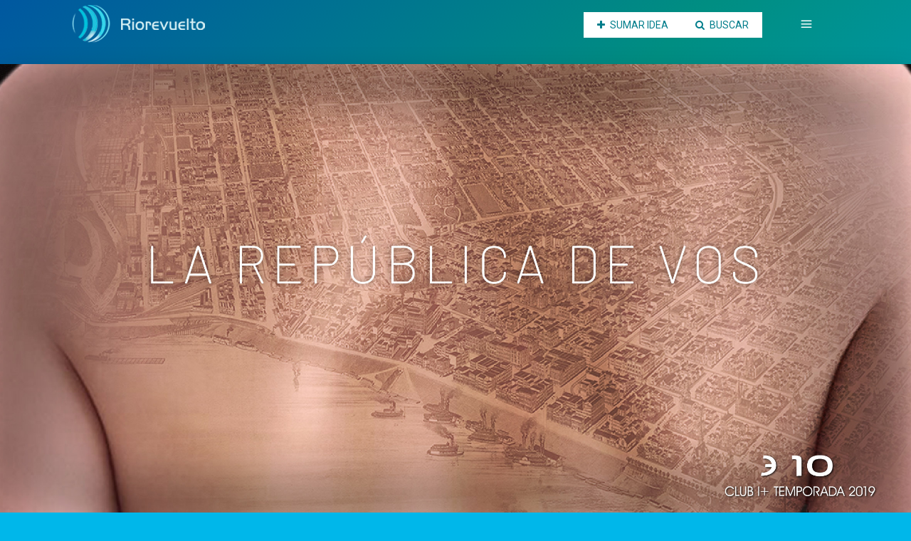

--- FILE ---
content_type: text/html; charset=UTF-8
request_url: https://www.riorevuelto.org/2019/06/06/la-republica-de-vos-club-i-temporada-2019-reunion-n-11/
body_size: 29230
content:
<!DOCTYPE html>
<html lang="en-US" prefix="og: http://ogp.me/ns#">
<head>
    
    	
			
			
        <meta charset="UTF-8"/>
        
        <link rel="profile" href="https://gmpg.org/xfn/11"/>
        <link rel="pingback" href="https://www.riorevuelto.org/xmlrpc.php"/>
        <link rel="shortcut icon" type="image/x-icon" href="https://www.riorevuelto.org/wp-content/uploads/2017/10/cropped-favicon.png">
        <link rel="apple-touch-icon" href="https://www.riorevuelto.org/wp-content/uploads/2017/10/cropped-favicon.png"/>
	            <meta name="viewport" content="width=device-width,initial-scale=1,user-scalable=no">
        
	<title>“La república de vos”, Club I+ temporada 2019, Reunión n° 11 &middot; Riorevuelto</title>
<link href='//fonts.googleapis.com/css?family=Open+Sans:100,100italic,200,200italic,300,300italic,400,400italic,500,500italic,600,600italic,700,700italic,800,800italic,900,900italic%7CMontserrat:100,100italic,200,200italic,300,300italic,400,400italic,500,500italic,600,600italic,700,700italic,800,800italic,900,900italic%7CLato:100,100italic,200,200italic,300,300italic,400,400italic,500,500italic,600,600italic,700,700italic,800,800italic,900,900italic%7CMontserrat:100,100italic,200,200italic,300,300italic,400,400italic,500,500italic,600,600italic,700,700italic,800,800italic,900,900italic%7CRoboto:100,100italic,200,200italic,300,300italic,400,400italic,500,500italic,600,600italic,700,700italic,800,800italic,900,900italic%26subset%3Dlatin%2Clatin-ext' rel='stylesheet' type='text/css'/>
<meta name='robots' content='max-image-preview:large'/>

<!-- This site is optimized with the Yoast SEO plugin v9.6 - https://yoast.com/wordpress/plugins/seo/ -->
<link rel="canonical" href="https://www.riorevuelto.org/2019/06/06/la-republica-de-vos-club-i-temporada-2019-reunion-n-11/"/>
<meta property="og:locale" content="en_US"/>
<meta property="og:type" content="article"/>
<meta property="og:title" content="“La república de vos”, Club I+ temporada 2019, Reunión n° 11 &middot; Riorevuelto"/>
<meta property="og:url" content="https://www.riorevuelto.org/2019/06/06/la-republica-de-vos-club-i-temporada-2019-reunion-n-11/"/>
<meta property="og:site_name" content="Riorevuelto"/>
<meta property="article:publisher" content="https://www.facebook.com/Riorevuelto.org"/>
<meta property="article:section" content="Ideas"/>
<meta property="article:published_time" content="2019-06-06T13:13:07+00:00"/>
<meta property="article:modified_time" content="2019-08-06T14:12:25+00:00"/>
<meta property="og:updated_time" content="2019-08-06T14:12:25+00:00"/>
<meta property="og:image" content="https://www.riorevuelto.org/wp-content/uploads/2019/06/reunion_feature_june_6_republica_de_vos.jpg"/>
<meta property="og:image:secure_url" content="https://www.riorevuelto.org/wp-content/uploads/2019/06/reunion_feature_june_6_republica_de_vos.jpg"/>
<meta property="og:image:width" content="900"/>
<meta property="og:image:height" content="450"/>
<meta name="twitter:card" content="summary_large_image"/>
<meta name="twitter:title" content="“La república de vos”, Club I+ temporada 2019, Reunión n° 11 &middot; Riorevuelto"/>
<meta name="twitter:image" content="https://www.riorevuelto.org/wp-content/uploads/2019/06/reunion_feature_june_6_republica_de_vos.jpg"/>
<script type='application/ld+json'>{"@context":"https://schema.org","@type":"Organization","url":"https://www.riorevuelto.org/","sameAs":["https://www.facebook.com/Riorevuelto.org"],"@id":"https://www.riorevuelto.org/#organization","name":"Riorevuelto","logo":"https://www.riorevuelto.org/wp-content/uploads/2018/02/logo_web_rr_footer.png"}</script>
<!-- / Yoast SEO plugin. -->

<link rel='dns-prefetch' href='//maps.googleapis.com'/>
<link rel='dns-prefetch' href='//c0.wp.com'/>
<link rel="alternate" type="application/rss+xml" title="Riorevuelto &raquo; Feed" href="https://www.riorevuelto.org/feed/"/>
<link rel="alternate" type="application/rss+xml" title="Riorevuelto &raquo; Comments Feed" href="https://www.riorevuelto.org/comments/feed/"/>
<link rel="alternate" type="application/rss+xml" title="Riorevuelto &raquo; “La república de vos”, Club I+ temporada 2019, Reunión n° 11 Comments Feed" href="https://www.riorevuelto.org/2019/06/06/la-republica-de-vos-club-i-temporada-2019-reunion-n-11/feed/"/>
<link rel="alternate" title="oEmbed (JSON)" type="application/json+oembed" href="https://www.riorevuelto.org/wp-json/oembed/1.0/embed?url=https%3A%2F%2Fwww.riorevuelto.org%2F2019%2F06%2F06%2Fla-republica-de-vos-club-i-temporada-2019-reunion-n-11%2F"/>
<link rel="alternate" title="oEmbed (XML)" type="text/xml+oembed" href="https://www.riorevuelto.org/wp-json/oembed/1.0/embed?url=https%3A%2F%2Fwww.riorevuelto.org%2F2019%2F06%2F06%2Fla-republica-de-vos-club-i-temporada-2019-reunion-n-11%2F&#038;format=xml"/>
<style id='wp-img-auto-sizes-contain-inline-css' type='text/css'>img:is([sizes=auto i],[sizes^="auto," i]){contain-intrinsic-size:3000px 1500px}</style>
<link rel='stylesheet' id='mb.miniAudioPlayer.css-css' href='https://www.riorevuelto.org/wp-content/plugins/wp-miniaudioplayer/css/miniplayer.css?ver=1.8.10' type='text/css' media='screen'/>
<link rel='stylesheet' id='layerslider-css' href='https://www.riorevuelto.org/wp-content/plugins/LayerSlider/static/layerslider/css/layerslider.css?ver=6.5.7' type='text/css' media='all'/>
<style id='wp-emoji-styles-inline-css' type='text/css'>img.wp-smiley,img.emoji{display:inline!important;border:none!important;box-shadow:none!important;height:1em!important;width:1em!important;margin:0 .07em!important;vertical-align:-.1em!important;background:none!important;padding:0!important}</style>
<style id='wp-block-library-inline-css' type='text/css'>:root{--wp-block-synced-color:#7a00df;--wp-block-synced-color--rgb:122 , 0 , 223;--wp-bound-block-color:var(--wp-block-synced-color);--wp-editor-canvas-background:#ddd;--wp-admin-theme-color:#007cba;--wp-admin-theme-color--rgb:0 , 124 , 186;--wp-admin-theme-color-darker-10:#006ba1;--wp-admin-theme-color-darker-10--rgb:0 , 107 , 160.5;--wp-admin-theme-color-darker-20:#005a87;--wp-admin-theme-color-darker-20--rgb:0 , 90 , 135;--wp-admin-border-width-focus:2px}@media (min-resolution:192dpi){:root{--wp-admin-border-width-focus:1.5px}}.wp-element-button{cursor:pointer}:root .has-very-light-gray-background-color{background-color:#eee}:root .has-very-dark-gray-background-color{background-color:#313131}:root .has-very-light-gray-color{color:#eee}:root .has-very-dark-gray-color{color:#313131}:root .has-vivid-green-cyan-to-vivid-cyan-blue-gradient-background{background:linear-gradient(135deg,#00d084,#0693e3)}:root .has-purple-crush-gradient-background{background:linear-gradient(135deg,#34e2e4,#4721fb 50%,#ab1dfe)}:root .has-hazy-dawn-gradient-background{background:linear-gradient(135deg,#faaca8,#dad0ec)}:root .has-subdued-olive-gradient-background{background:linear-gradient(135deg,#fafae1,#67a671)}:root .has-atomic-cream-gradient-background{background:linear-gradient(135deg,#fdd79a,#004a59)}:root .has-nightshade-gradient-background{background:linear-gradient(135deg,#330968,#31cdcf)}:root .has-midnight-gradient-background{background:linear-gradient(135deg,#020381,#2874fc)}:root{--wp--preset--font-size--normal:16px;--wp--preset--font-size--huge:42px}.has-regular-font-size{font-size:1em}.has-larger-font-size{font-size:2.625em}.has-normal-font-size{font-size:var(--wp--preset--font-size--normal)}.has-huge-font-size{font-size:var(--wp--preset--font-size--huge)}.has-text-align-center{text-align:center}.has-text-align-left{text-align:left}.has-text-align-right{text-align:right}.has-fit-text{white-space:nowrap!important}#end-resizable-editor-section{display:none}.aligncenter{clear:both}.items-justified-left{justify-content:flex-start}.items-justified-center{justify-content:center}.items-justified-right{justify-content:flex-end}.items-justified-space-between{justify-content:space-between}.screen-reader-text{border:0;clip-path:inset(50%);height:1px;margin:-1px;overflow:hidden;padding:0;position:absolute;width:1px;word-wrap:normal!important}.screen-reader-text:focus{background-color:#ddd;clip-path:none;color:#444;display:block;font-size:1em;height:auto;left:5px;line-height:normal;padding:15px 23px 14px;text-decoration:none;top:5px;width:auto;z-index:100000}html :where(.has-border-color){border-style:solid}html :where([style*=border-top-color]){border-top-style:solid}html :where([style*=border-right-color]){border-right-style:solid}html :where([style*=border-bottom-color]){border-bottom-style:solid}html :where([style*=border-left-color]){border-left-style:solid}html :where([style*=border-width]){border-style:solid}html :where([style*=border-top-width]){border-top-style:solid}html :where([style*=border-right-width]){border-right-style:solid}html :where([style*=border-bottom-width]){border-bottom-style:solid}html :where([style*=border-left-width]){border-left-style:solid}html :where(img[class*=wp-image-]){height:auto;max-width:100%}:where(figure){margin:0 0 1em}html :where(.is-position-sticky){--wp-admin--admin-bar--position-offset:var(--wp-admin--admin-bar--height,0)}@media screen and (max-width:600px){html :where(.is-position-sticky){--wp-admin--admin-bar--position-offset:0}}.has-text-align-justify{text-align:justify}</style><style id='global-styles-inline-css' type='text/css'>:root{--wp--preset--aspect-ratio--square:1;--wp--preset--aspect-ratio--4-3: 4/3;--wp--preset--aspect-ratio--3-4: 3/4;--wp--preset--aspect-ratio--3-2: 3/2;--wp--preset--aspect-ratio--2-3: 2/3;--wp--preset--aspect-ratio--16-9: 16/9;--wp--preset--aspect-ratio--9-16: 9/16;--wp--preset--color--black:#000;--wp--preset--color--cyan-bluish-gray:#abb8c3;--wp--preset--color--white:#fff;--wp--preset--color--pale-pink:#f78da7;--wp--preset--color--vivid-red:#cf2e2e;--wp--preset--color--luminous-vivid-orange:#ff6900;--wp--preset--color--luminous-vivid-amber:#fcb900;--wp--preset--color--light-green-cyan:#7bdcb5;--wp--preset--color--vivid-green-cyan:#00d084;--wp--preset--color--pale-cyan-blue:#8ed1fc;--wp--preset--color--vivid-cyan-blue:#0693e3;--wp--preset--color--vivid-purple:#9b51e0;--wp--preset--gradient--vivid-cyan-blue-to-vivid-purple:linear-gradient(135deg,#0693e3 0%,#9b51e0 100%);--wp--preset--gradient--light-green-cyan-to-vivid-green-cyan:linear-gradient(135deg,#7adcb4 0%,#00d082 100%);--wp--preset--gradient--luminous-vivid-amber-to-luminous-vivid-orange:linear-gradient(135deg,#fcb900 0%,#ff6900 100%);--wp--preset--gradient--luminous-vivid-orange-to-vivid-red:linear-gradient(135deg,#ff6900 0%,#cf2e2e 100%);--wp--preset--gradient--very-light-gray-to-cyan-bluish-gray:linear-gradient(135deg,#eee 0%,#a9b8c3 100%);--wp--preset--gradient--cool-to-warm-spectrum:linear-gradient(135deg,#4aeadc 0%,#9778d1 20%,#cf2aba 40%,#ee2c82 60%,#fb6962 80%,#fef84c 100%);--wp--preset--gradient--blush-light-purple:linear-gradient(135deg,#ffceec 0%,#9896f0 100%);--wp--preset--gradient--blush-bordeaux:linear-gradient(135deg,#fecda5 0%,#fe2d2d 50%,#6b003e 100%);--wp--preset--gradient--luminous-dusk:linear-gradient(135deg,#ffcb70 0%,#c751c0 50%,#4158d0 100%);--wp--preset--gradient--pale-ocean:linear-gradient(135deg,#fff5cb 0%,#b6e3d4 50%,#33a7b5 100%);--wp--preset--gradient--electric-grass:linear-gradient(135deg,#caf880 0%,#71ce7e 100%);--wp--preset--gradient--midnight:linear-gradient(135deg,#020381 0%,#2874fc 100%);--wp--preset--font-size--small:13px;--wp--preset--font-size--medium:20px;--wp--preset--font-size--large:36px;--wp--preset--font-size--x-large:42px;--wp--preset--spacing--20:.44rem;--wp--preset--spacing--30:.67rem;--wp--preset--spacing--40:1rem;--wp--preset--spacing--50:1.5rem;--wp--preset--spacing--60:2.25rem;--wp--preset--spacing--70:3.38rem;--wp--preset--spacing--80:5.06rem;--wp--preset--shadow--natural:6px 6px 9px rgba(0,0,0,.2);--wp--preset--shadow--deep:12px 12px 50px rgba(0,0,0,.4);--wp--preset--shadow--sharp:6px 6px 0 rgba(0,0,0,.2);--wp--preset--shadow--outlined:6px 6px 0 -3px #fff , 6px 6px #000;--wp--preset--shadow--crisp:6px 6px 0 #000}:where(.is-layout-flex){gap:.5em}:where(.is-layout-grid){gap:.5em}body .is-layout-flex{display:flex}.is-layout-flex{flex-wrap:wrap;align-items:center}.is-layout-flex > :is(*, div){margin:0}body .is-layout-grid{display:grid}.is-layout-grid > :is(*, div){margin:0}:where(.wp-block-columns.is-layout-flex){gap:2em}:where(.wp-block-columns.is-layout-grid){gap:2em}:where(.wp-block-post-template.is-layout-flex){gap:1.25em}:where(.wp-block-post-template.is-layout-grid){gap:1.25em}.has-black-color{color:var(--wp--preset--color--black)!important}.has-cyan-bluish-gray-color{color:var(--wp--preset--color--cyan-bluish-gray)!important}.has-white-color{color:var(--wp--preset--color--white)!important}.has-pale-pink-color{color:var(--wp--preset--color--pale-pink)!important}.has-vivid-red-color{color:var(--wp--preset--color--vivid-red)!important}.has-luminous-vivid-orange-color{color:var(--wp--preset--color--luminous-vivid-orange)!important}.has-luminous-vivid-amber-color{color:var(--wp--preset--color--luminous-vivid-amber)!important}.has-light-green-cyan-color{color:var(--wp--preset--color--light-green-cyan)!important}.has-vivid-green-cyan-color{color:var(--wp--preset--color--vivid-green-cyan)!important}.has-pale-cyan-blue-color{color:var(--wp--preset--color--pale-cyan-blue)!important}.has-vivid-cyan-blue-color{color:var(--wp--preset--color--vivid-cyan-blue)!important}.has-vivid-purple-color{color:var(--wp--preset--color--vivid-purple)!important}.has-black-background-color{background-color:var(--wp--preset--color--black)!important}.has-cyan-bluish-gray-background-color{background-color:var(--wp--preset--color--cyan-bluish-gray)!important}.has-white-background-color{background-color:var(--wp--preset--color--white)!important}.has-pale-pink-background-color{background-color:var(--wp--preset--color--pale-pink)!important}.has-vivid-red-background-color{background-color:var(--wp--preset--color--vivid-red)!important}.has-luminous-vivid-orange-background-color{background-color:var(--wp--preset--color--luminous-vivid-orange)!important}.has-luminous-vivid-amber-background-color{background-color:var(--wp--preset--color--luminous-vivid-amber)!important}.has-light-green-cyan-background-color{background-color:var(--wp--preset--color--light-green-cyan)!important}.has-vivid-green-cyan-background-color{background-color:var(--wp--preset--color--vivid-green-cyan)!important}.has-pale-cyan-blue-background-color{background-color:var(--wp--preset--color--pale-cyan-blue)!important}.has-vivid-cyan-blue-background-color{background-color:var(--wp--preset--color--vivid-cyan-blue)!important}.has-vivid-purple-background-color{background-color:var(--wp--preset--color--vivid-purple)!important}.has-black-border-color{border-color:var(--wp--preset--color--black)!important}.has-cyan-bluish-gray-border-color{border-color:var(--wp--preset--color--cyan-bluish-gray)!important}.has-white-border-color{border-color:var(--wp--preset--color--white)!important}.has-pale-pink-border-color{border-color:var(--wp--preset--color--pale-pink)!important}.has-vivid-red-border-color{border-color:var(--wp--preset--color--vivid-red)!important}.has-luminous-vivid-orange-border-color{border-color:var(--wp--preset--color--luminous-vivid-orange)!important}.has-luminous-vivid-amber-border-color{border-color:var(--wp--preset--color--luminous-vivid-amber)!important}.has-light-green-cyan-border-color{border-color:var(--wp--preset--color--light-green-cyan)!important}.has-vivid-green-cyan-border-color{border-color:var(--wp--preset--color--vivid-green-cyan)!important}.has-pale-cyan-blue-border-color{border-color:var(--wp--preset--color--pale-cyan-blue)!important}.has-vivid-cyan-blue-border-color{border-color:var(--wp--preset--color--vivid-cyan-blue)!important}.has-vivid-purple-border-color{border-color:var(--wp--preset--color--vivid-purple)!important}.has-vivid-cyan-blue-to-vivid-purple-gradient-background{background:var(--wp--preset--gradient--vivid-cyan-blue-to-vivid-purple)!important}.has-light-green-cyan-to-vivid-green-cyan-gradient-background{background:var(--wp--preset--gradient--light-green-cyan-to-vivid-green-cyan)!important}.has-luminous-vivid-amber-to-luminous-vivid-orange-gradient-background{background:var(--wp--preset--gradient--luminous-vivid-amber-to-luminous-vivid-orange)!important}.has-luminous-vivid-orange-to-vivid-red-gradient-background{background:var(--wp--preset--gradient--luminous-vivid-orange-to-vivid-red)!important}.has-very-light-gray-to-cyan-bluish-gray-gradient-background{background:var(--wp--preset--gradient--very-light-gray-to-cyan-bluish-gray)!important}.has-cool-to-warm-spectrum-gradient-background{background:var(--wp--preset--gradient--cool-to-warm-spectrum)!important}.has-blush-light-purple-gradient-background{background:var(--wp--preset--gradient--blush-light-purple)!important}.has-blush-bordeaux-gradient-background{background:var(--wp--preset--gradient--blush-bordeaux)!important}.has-luminous-dusk-gradient-background{background:var(--wp--preset--gradient--luminous-dusk)!important}.has-pale-ocean-gradient-background{background:var(--wp--preset--gradient--pale-ocean)!important}.has-electric-grass-gradient-background{background:var(--wp--preset--gradient--electric-grass)!important}.has-midnight-gradient-background{background:var(--wp--preset--gradient--midnight)!important}.has-small-font-size{font-size:var(--wp--preset--font-size--small)!important}.has-medium-font-size{font-size:var(--wp--preset--font-size--medium)!important}.has-large-font-size{font-size:var(--wp--preset--font-size--large)!important}.has-x-large-font-size{font-size:var(--wp--preset--font-size--x-large)!important}</style>

<style id='classic-theme-styles-inline-css' type='text/css'>.wp-block-button__link{color:#fff;background-color:#32373c;border-radius:9999px;box-shadow:none;text-decoration:none;padding:calc(.667em + 2px) calc(1.333em + 2px);font-size:1.125em}.wp-block-file__button{background:#32373c;color:#fff;text-decoration:none}</style>
<link rel='stylesheet' id='crp-public-css' href='https://www.riorevuelto.org/wp-content/plugins/custom-related-posts/dist/public.css?ver=1.6.6' type='text/css' media='all'/>
<link rel='stylesheet' id='usp_style-css' href='https://www.riorevuelto.org/wp-content/plugins/user-submitted-posts/resources/usp.css' type='text/css' media='all'/>
<link rel='stylesheet' id='mkd_default_style-css' href='https://www.riorevuelto.org/wp-content/themes/themes/onyx/style.css?ver=6.9' type='text/css' media='all'/>
<link rel='stylesheet' id='mkd_stylesheet-css' href='https://www.riorevuelto.org/wp-content/themes/themes/onyx/css/stylesheet.min.css?ver=6.9' type='text/css' media='all'/>
<link rel='stylesheet' id='mkd_blog-css' href='https://www.riorevuelto.org/wp-content/themes/themes/onyx/css/blog.min.css?ver=6.9' type='text/css' media='all'/>
<link rel='stylesheet' id='mkd_style_dynamic-css' href='https://www.riorevuelto.org/wp-content/themes/themes/onyx/css/style_dynamic.css?ver=1632734383' type='text/css' media='all'/>
<link rel='stylesheet' id='mkd_font_awesome-css' href='https://www.riorevuelto.org/wp-content/themes/themes/onyx/css/font-awesome/css/font-awesome.min.css?ver=6.9' type='text/css' media='all'/>
<link rel='stylesheet' id='mkd_font_elegant-css' href='https://www.riorevuelto.org/wp-content/themes/themes/onyx/css/elegant-icons/style.min.css?ver=6.9' type='text/css' media='all'/>
<link rel='stylesheet' id='mkd_ion_icons-css' href='https://www.riorevuelto.org/wp-content/themes/themes/onyx/css/ion-icons/css/ionicons.min.css?ver=6.9' type='text/css' media='all'/>
<link rel='stylesheet' id='mkd_linea_icons-css' href='https://www.riorevuelto.org/wp-content/themes/themes/onyx/css/linea-icons/style.css?ver=6.9' type='text/css' media='all'/>
<link rel='stylesheet' id='mkd_simple_line_icons-css' href='https://www.riorevuelto.org/wp-content/themes/themes/onyx/css/simple-line-icons/simple-line-icons.css?ver=6.9' type='text/css' media='all'/>
<link rel='stylesheet' id='mkd_responsive-css' href='https://www.riorevuelto.org/wp-content/themes/themes/onyx/css/responsive.min.css?ver=6.9' type='text/css' media='all'/>
<link rel='stylesheet' id='mkd_style_dynamic_responsive-css' href='https://www.riorevuelto.org/wp-content/themes/themes/onyx/css/style_dynamic_responsive.css?ver=1632734383' type='text/css' media='all'/>
<link rel='stylesheet' id='js_composer_front-css' href='https://www.riorevuelto.org/wp-content/plugins/js_composer/assets/css/js_composer.min.css?ver=5.2.1' type='text/css' media='all'/>
<link rel='stylesheet' id='mkd_custom_css-css' href='https://www.riorevuelto.org/wp-content/themes/themes/onyx/css/custom_css.css?ver=1632734383' type='text/css' media='all'/>
<link rel='stylesheet' id='mkd_mac_stylesheet-css' href='https://www.riorevuelto.org/wp-content/themes/themes/onyx/css/mac_stylesheet.css?ver=6.9' type='text/css' media='all'/>
<link rel='stylesheet' id='mkd_webkit-css' href='https://www.riorevuelto.org/wp-content/themes/themes/onyx/css/webkit_stylesheet.css?ver=6.9' type='text/css' media='all'/>
<link rel='stylesheet' id='wpdreams-asl-basic-css' href='https://www.riorevuelto.org/wp-content/plugins/ajax-search-lite/css/style.basic.css?ver=4.7.23' type='text/css' media='all'/>
<link rel='stylesheet' id='wpdreams-ajaxsearchlite-css' href='https://www.riorevuelto.org/wp-content/plugins/ajax-search-lite/css/style-curvy-blue.css?ver=4.7.23' type='text/css' media='all'/>
<link rel='stylesheet' id='jetpack_css-css' href='https://c0.wp.com/p/jetpack/9.4.4/css/jetpack.css' type='text/css' media='all'/>
<script>if(document.location.protocol!="https:"){document.location=document.URL.replace(/^http:/i,"https:");}</script><script type="text/javascript" src="https://c0.wp.com/c/6.9/wp-includes/js/jquery/jquery.min.js" id="jquery-core-js"></script>
<script type="text/javascript" src="https://c0.wp.com/c/6.9/wp-includes/js/jquery/jquery-migrate.min.js" id="jquery-migrate-js"></script>
<script type="text/javascript" src="https://www.riorevuelto.org/wp-content/plugins/wp-miniaudioplayer/js/jquery.mb.miniAudioPlayer.min.js?ver=1.8.10" id="mb.miniAudioPlayer-js"></script>
<script type="text/javascript" src="https://www.riorevuelto.org/wp-content/plugins/wp-miniaudioplayer/js/map_overwrite_default_me.js?ver=1.8.10" id="map_overwrite_default_me-js"></script>
<script type="text/javascript" id="layerslider-greensock-js-extra">//<![CDATA[
var LS_Meta={"v":"6.5.7"};
//]]></script>
<script type="text/javascript" data-cfasync="false" src="https://www.riorevuelto.org/wp-content/plugins/LayerSlider/static/layerslider/js/greensock.js?ver=1.19.0" id="layerslider-greensock-js"></script>
<script type="text/javascript" data-cfasync="false" src="https://www.riorevuelto.org/wp-content/plugins/LayerSlider/static/layerslider/js/layerslider.kreaturamedia.jquery.js?ver=6.5.7" id="layerslider-js"></script>
<script type="text/javascript" data-cfasync="false" src="https://www.riorevuelto.org/wp-content/plugins/LayerSlider/static/layerslider/js/layerslider.transitions.js?ver=6.5.7" id="layerslider-transitions-js"></script>
<script type="text/javascript" src="https://www.riorevuelto.org/wp-content/plugins/user-submitted-posts/resources/jquery.cookie.js" id="usp_cookie-js"></script>
<script type="text/javascript" src="https://www.riorevuelto.org/wp-content/plugins/user-submitted-posts/resources/jquery.parsley.min.js" id="usp_parsley-js"></script>
<script type="text/javascript" id="usp_core-js-before">//<![CDATA[
var usp_custom_field="usp_custom_field";var usp_case_sensitivity="false";var usp_challenge_response="2";var usp_min_images=0;var usp_max_images=1;
//]]></script>
<script type="text/javascript" src="https://www.riorevuelto.org/wp-content/plugins/user-submitted-posts/resources/jquery.usp.core.js" id="usp_core-js"></script>
<meta name="generator" content="Powered by LayerSlider 6.5.7 - Multi-Purpose, Responsive, Parallax, Mobile-Friendly Slider Plugin for WordPress."/>
<!-- LayerSlider updates and docs at: https://layerslider.kreaturamedia.com -->
<link rel="https://api.w.org/" href="https://www.riorevuelto.org/wp-json/"/><link rel="alternate" title="JSON" type="application/json" href="https://www.riorevuelto.org/wp-json/wp/v2/posts/70548"/><link rel="EditURI" type="application/rsd+xml" title="RSD" href="https://www.riorevuelto.org/xmlrpc.php?rsd"/>
<meta name="generator" content="WordPress 6.9"/>
<link rel='shortlink' href='https://www.riorevuelto.org/?p=70548'/>

<!-- start miniAudioPlayer custom CSS -->

<style id="map_custom_css">.mbMiniPlayer.mySkin .playerTable span{background-color:#ffd966}.mbMiniPlayer.mySkin .playerTable span.map_play{border-left:1px solid #ffd966}.mbMiniPlayer.mySkin .playerTable span.map_volume{border-right:1px solid #ffd966}.mbMiniPlayer.mySkin .playerTable span.map_volume.mute{color:#444}.mbMiniPlayer.mySkin .map_download{color:#444}.mbMiniPlayer.mySkin .map_download:hover{color:#444}.mbMiniPlayer.mySkin .playerTable span{color:#444}.mbMiniPlayer.mySkin .playerTable{border:1px solid #444!important}.mbMiniPlayer.mySkin .playerTable{background-color:transparent;border-radius:5px!important}.mbMiniPlayer.mySkin .playerTable span{background-color:#ffd966;padding:3px!important;font-size:20px}.mbMiniPlayer.mySkin .playerTable span.map_time{font-size:12px!important;width:50px!important}.mbMiniPlayer.mySkin .playerTable span.map_title{padding:4px!important}.mbMiniPlayer.mySkin .playerTable span.map_play{border-left:1px solid #fc3;border-radius:0 4px 4px 0!important}.mbMiniPlayer.mySkin .playerTable span.map_volume{padding-left:6px!important}.mbMiniPlayer.mySkin .playerTable span.map_volume{border-right:1px solid #ffe699;border-radius:4px 0 0 4px!important}.mbMiniPlayer.mySkin .playerTable span.map_volume.mute{color:rgba(68,68,68,.4)}.mbMiniPlayer.mySkin .map_download{color:rgba(255,217,102,.4)}.mbMiniPlayer.mySkin .map_download:hover{color:#ffd966}.mbMiniPlayer.mySkin .playerTable span{color:#444;text-shadow:none!important}.mbMiniPlayer.mySkin .playerTable span{color:#444}.mbMiniPlayer.mySkin .playerTable{border:1px solid #373737!important}.mbMiniPlayer.mySkin .playerTable span.map_title{color:#000;text-shadow:none!important}.mbMiniPlayer.mySkin .playerTable .jp-load-bar{background-color:rgba(255,217,102,.3)}.mbMiniPlayer.mySkin .playerTable .jp-play-bar{background-color:#ffd966}.mbMiniPlayer.mySkin .playerTable span.map_volumeLevel a{background-color:#5e5e5e;height:80%!important}.mbMiniPlayer.mySkin .playerTable span.map_volumeLevel a.sel{background-color:#444}.mbMiniPlayer.mySkin span.map_download{font-size:50px!important}.map_pl_container .pl_item.sel{background-color:#ffd966!important;color:#444}</style>
	
<!-- end miniAudioPlayer custom CSS -->
	
<style type='text/css'>img#wpstats{display:none}</style><!--[if IE 9]><link rel="stylesheet" type="text/css" href="https://www.riorevuelto.org/wp-content/themes/themes/onyx/css/ie9_stylesheet.css" media="screen"><![endif]-->                <link href='//fonts.googleapis.com/css?family=Open+Sans' rel='stylesheet' type='text/css'>
                <meta name="generator" content="Powered by Visual Composer - drag and drop page builder for WordPress."/>
<!--[if lte IE 9]><link rel="stylesheet" type="text/css" href="https://www.riorevuelto.org/wp-content/plugins/js_composer/assets/css/vc_lte_ie9.min.css" media="screen"><![endif]-->                <style type="text/css">@font-face{font-family:'aslsicons2';src:url(https://www.riorevuelto.org/wp-content/plugins/ajax-search-lite/css/fonts/icons2.eot);src:url(https://www.riorevuelto.org/wp-content/plugins/ajax-search-lite/css/fonts/icons2.eot?#iefix) format('embedded-opentype') , url(https://www.riorevuelto.org/wp-content/plugins/ajax-search-lite/css/fonts/icons2.woff2) format('woff2') , url(https://www.riorevuelto.org/wp-content/plugins/ajax-search-lite/css/fonts/icons2.woff) format('woff') , url(https://www.riorevuelto.org/wp-content/plugins/ajax-search-lite/css/fonts/icons2.ttf) format('truetype') , url(https://www.riorevuelto.org/wp-content/plugins/ajax-search-lite/css/fonts/icons2.svg#icons) format('svg');font-weight:normal;font-style:normal}div[id*="ajaxsearchlitesettings"].searchsettings .asl_option_inner label{font-size:0!important;color:rgba(0,0,0,0)}div[id*="ajaxsearchlitesettings"].searchsettings .asl_option_inner label:after{font-size:11px!important;position:absolute;top:0;left:0;z-index:1}div[id*="ajaxsearchlite"].wpdreams_asl_container{width:100%;margin:0 0 0 0}div[id*="ajaxsearchliteres"].wpdreams_asl_results div.resdrg span.highlighted{font-weight:bold;color:rgba(217,49,43,1);background-color:rgba(238,238,238,1)}div[id*="ajaxsearchliteres"].wpdreams_asl_results .results div.asl_image{width:70px;height:70px}div.asl_r .results{max-height:none}</style>
                            <script type="text/javascript">if(typeof _ASL!=="undefined"&&_ASL!==null&&typeof _ASL.initialize!=="undefined")_ASL.initialize();</script>
            <link rel="icon" href="https://www.riorevuelto.org/wp-content/uploads/2017/10/cropped-favicon-32x32.png" sizes="32x32"/>
<link rel="icon" href="https://www.riorevuelto.org/wp-content/uploads/2017/10/cropped-favicon-192x192.png" sizes="192x192"/>
<link rel="apple-touch-icon" href="https://www.riorevuelto.org/wp-content/uploads/2017/10/cropped-favicon-180x180.png"/>
<meta name="msapplication-TileImage" content="https://www.riorevuelto.org/wp-content/uploads/2017/10/cropped-favicon-270x270.png"/>
		<style type="text/css" id="wp-custom-css">.page .entry-title{display:none}body{background:#0058a0;background:-moz-linear-gradient(-45deg,#0058a0 0%,#008e82 50%,#009ec3 100%);background:-webkit-linear-gradient(-45deg,#0058a0 0%,#008e82 50%,#009ec3 100%);background:linear-gradient(135deg,#0058a0 0%,#008e82 50%,#009ec3 100%);filter: progid:DXImageTransform.Microsoft.gradient( startColorstr='#0058a0', endColorstr='#009ec3',GradientType=1 )}.header_bottom,.fixed_top_header .bottom_header{background-color:rgba(255,255,255,0)!important}header.fixed.scrolled .header_bottom,header.fixed.scrolled .header_top,header.fixed_hiding.scrolled .header_bottom,header.fixed_hiding.scrolled .header_top{background-color:rgba(255,255,255,0)!important}.side_menu.right{border-top-left-radius:750px;border-bottom-left-radius:750px;background:-moz-linear-gradient(-45deg,rgba(0,0,0,.65) 0%,rgba(0,0,0,0) 100%);background:-webkit-linear-gradient(-45deg,rgba(0,0,0,.65) 0%,rgba(0,0,0,0) 100%);background:linear-gradient(135deg,rgba(0,0,0,.65) 0%,rgba(0,0,0,0) 100%);filter: progid:DXImageTransform.Microsoft.gradient( startColorstr='#a6000000', endColorstr='#00000000',GradientType=1 );-webkit-box-shadow:-12px 0 26px 5px #111;-moz-box-shadow:-12px 0 26px 5px #111;box-shadow:-12px 0 26px 5px #111}.boxes_image{border-top-left-radius:100%;border-top-right-radius:100%;border-bottom-right-radius:100%;border-bottom-left-radius:100%;-webkit-box-shadow:3px 3px 5px 6px #ccc;box-shadow:0 19px 38px rgba(0,0,0,.30) , 0 15px 12px rgba(0,0,0,.22);height:230px;width:230px}.boxes_image img{width:auto;height:230px;min-width:230px;object-fit:cover}p{margin-top:15px;margin-bottom:15px}h1{font-size:13vh;padding-bottom:21px;display:block;line-height:12vh}h2{font-size:10vh;line-height:9vh}.menu-lateral-user{font-size:17px!important;border-bottom:1px dotted #fff}.blog_holder article .post_info{border-bottom:1px solid #ccc;display:inline-block;padding-top:7px;background-color:rgba(5,5,5,.2);padding-left:9px}.blog_holder article .post_info a{color:#fff;font-weight:600;padding-bottom:1px;border-bottom:#fff 1px solid}.side_menu .widget{margin-top:50%;font-weight:300}img{border-radius:0}.home-boton-proyecto{background:#ccc;border-radius:90px;padding:40px;font-size:19px;color:#1a182b;text-align:center;margin:10px;width:170px!important}.titulo-categoria{margin-top:25px;margin-bottom:25px}a.boton-categoria{margin-top:5px;margin-bottom:5px;border:solid 1px #ccc;padding:6px;display:inline-block;width:190px;-moz-border-radius:20px;-webkit-border-radius:20px;border-radius:20px;color:#007d8b;text-align:center;color:#fff}a.boton-categoria:hover{border:solid 1px #00c7e0;color:#fff}.blog_holder article h2 a{color:#fff!important}.reuniones-imagen{-moz-border-radius:50px;-webkit-border-radius:50px;border-radius:50px}.reuniones-box{-moz-border-radius:20px;-webkit-border-radius:20px;border-radius:20px;background-color:rgba(255,255,255,.4);margin:5px}blockquote.with_quote_icon{-moz-border-radius:20px;-webkit-border-radius:20px;border-radius:20px;padding:15px}#respond textarea{-moz-border-radius:20px;-webkit-border-radius:20px;border-radius:20px}.latest_post_title{text-align:center}nav.main_menu ul li a{-moz-border-radius:20px;-webkit-border-radius:20px;border-radius:20px}.blog_holder article h2{font-weight:200}.fa-navicon:before,.fa-reorder:before,.fa-bars:before{content:"\f055"!important}.usp-title{font-size:19px!important;font-weight:700}.usp-tags{font-size:19px!important;font-weight:700}.usp-captcha{font-size:19px!important;font-weight:700}.usp-category{font-size:19px!important;font-weight:700}.usp-submit{font-size:17px!important;font-weight:700;padding:7px}#user-submitted-title{font-size:16px;padding:6px}#user-submitted-tags{font-size:16px;padding:6px}#user-submitted-captcha{font-size:16px;padding:6px}#user-submitted-category{font-size:16px;padding:6px}.post_excerpt{display:none}.post_info_bottom{margin-top:-22px!important}.autor-rr{display:block;font-weight:700;padding:9px}.fuente-rr{display:block;font-weight:700;padding:9px;margin-top:-30px}.blog_holder.masonry_full_width article:not(.format-quote):not(.format-link) h4 a {text-shadow:#222 2px 2px 15px}.blog_holder.blog_split_column article .post_image img{height:auto;width:450px;-webkit-box-shadow:3px 3px 5px 6px #ccc;box-shadow:0 19px 38px rgba(0,0,0,.30) , 0 15px 12px rgba(0,0,0,.22)}.post_image img{height:auto;-webkit-box-shadow:3px 3px 5px 6px #ccc;box-shadow:0 19px 38px rgba(0,0,0,.30) , 0 15px 12px rgba(0,0,0,.22)}.blog_holder article .post_image  img:not(w)

.blog_holder article .post_image {text-align:right}@media screen and (min-width:1400px) and (max-width:4800px){h1{font-size:8vh;padding-bottom:21px;display:block;line-height:10vh}h2{font-size:7vh;line-height:7vh}}table thead tr,table tbody tr{border:none}.author_description{display:none!important}.nomostrar{display:none}.mejs-time-rail{display:none}h3.profile-username{margin-top:-3px!important}.bootstrap-wrapper a{line-height:12px!important;font-size:16px}.cover{width:100%}.single-post .comment_holder .comments .comment{border:none!important;border-top:1px solid #fff}aside.sidebar .widget a{color:#fff}aside.sidebar .widget a:hover{color:#ffa500}.crp-list-title{margin-bottom:25px}h5{text-transform:none!important}</style>
		<style type="text/css" data-type="vc_shortcodes-custom-css">.vc_custom_1517444543962{padding-top:20px!important;padding-bottom:20px!important}.vc_custom_1560002530192{padding-top:20px!important;padding-right:20px!important;padding-bottom:20px!important;padding-left:20px!important}.vc_custom_1517444549704{padding-top:20px!important;padding-bottom:20px!important}.vc_custom_1560002539667{padding-top:20px!important;padding-right:20px!important;padding-bottom:20px!important;padding-left:20px!important}</style><noscript><style type="text/css">.wpb_animate_when_almost_visible{opacity:1}</style></noscript>
<meta http-equiv="cache-control" content="max-age=0"/>
<meta http-equiv="cache-control" content="no-cache"/>
<meta http-equiv="expires" content="0"/>
<meta http-equiv="expires" content="Tue, 01 Jan 1980 1:00:00 GMT"/>
<meta http-equiv="pragma" content="no-cache"/>

<link rel='stylesheet' id='mediaelement-css' href='https://c0.wp.com/c/6.9/wp-includes/js/mediaelement/mediaelementplayer-legacy.min.css' type='text/css' media='all'/>
<link rel='stylesheet' id='wp-mediaelement-css' href='https://c0.wp.com/c/6.9/wp-includes/js/mediaelement/wp-mediaelement.min.css' type='text/css' media='all'/>
<link rel='stylesheet' id='wpsp_bootstrap-css' href='https://www.riorevuelto.org/wp-content/plugins/wp-user/assets/css/bootstrap.min.css?ver=6.9' type='text/css' media='all'/>
<link rel='stylesheet' id='wpdbadminltecss-css' href='https://www.riorevuelto.org/wp-content/plugins/wp-user/assets/dist/css/AdminLTE.min.css?ver=6.9' type='text/css' media='all'/>
<link rel='stylesheet' id='wpdbbootstrapcdncss-css' href='https://www.riorevuelto.org/wp-content/plugins/wp-user/assets/css/font-awesome.min.css?ver=6.9' type='text/css' media='all'/>
<link rel='stylesheet' id='wpdbbskinscss-css' href='https://www.riorevuelto.org/wp-content/plugins/wp-user/assets/dist/css/skins/_all-skins.min.css?ver=6.9' type='text/css' media='all'/>
<link rel='stylesheet' id='wpdbiCheckcss-css' href='https://www.riorevuelto.org/wp-content/plugins/wp-user/assets/plugins/iCheck/flat/red.css?ver=6.9' type='text/css' media='all'/>
<link rel='stylesheet' id='buttons-css' href='https://c0.wp.com/c/6.9/wp-includes/css/buttons.min.css' type='text/css' media='all'/>
<link rel='stylesheet' id='dashicons-css' href='https://c0.wp.com/c/6.9/wp-includes/css/dashicons.min.css' type='text/css' media='all'/>
<link rel='stylesheet' id='media-views-css' href='https://c0.wp.com/c/6.9/wp-includes/css/media-views.min.css' type='text/css' media='all'/>
<link rel='stylesheet' id='imgareaselect-css' href='https://c0.wp.com/c/6.9/wp-includes/js/imgareaselect/imgareaselect.css' type='text/css' media='all'/>
</head>
<body class="wp-singular post-template-default single single-post postid-70548 single-format-standard wp-theme-themesonyx mkd-core-1.0.3  onyx-ver-2.0  vertical_menu_with_scroll smooth_scroll side_menu_slide_from_right transparent_content grid_1300 wpb-js-composer js-comp-ver-5.2.1 vc_responsive" class="firelfy">

	<section class="side_menu right">
				<div class="close_side_menu_holder"><div class="close_side_menu_holder_inner"><a href="#" target="_self" class="close_side_menu"><span aria-hidden="true" class="icon_close"></span></a></div></div>
		<div id="text-3" class="widget widget_text posts_holder">			<div class="textwidget"><p><a class="menu-lateral-user" href="/login-registro/">Login &amp; Registro</a></p>
<p><a class="menu-lateral" href="/ideas-rio-revuelto/">Ideas</a><br/>
<a class="menu-lateral" href="/reuniones-club-i/">Club I+</a><br/>
<a class="menu-lateral" href="/proyectos/">Proyectos</a><br/>
<a class="menu-lateral" href="/acerca-de-riorevuelto/">Acerca de Rr</a><br/>
<a class="menu-lateral" href="/contacto/">Contacto</a></p>
</div>
		</div>	</section>
<div class="wrapper">
	
<div id=a14 class="wrapper_inner">



			<header class="page_header scrolled_not_transparent  with_hover_bg_color fixed">
			<div class="header_inner clearfix">
							
		
			<div class="header_top_bottom_holder">
								<div class="header_bottom  header_in_grid clearfix ">
										<div class="container">
						<div class="container_inner clearfix">
																											<div class="header_inner_left">
																									<div class="mobile_menu_button">
										<span>
											<i class="mkd_icon_font_awesome fa fa-bars "></i>										</span>
									</div>
																
								
								
																	<div class="logo_wrapper">
																				<div class="mkd_logo"><a href="https://www.riorevuelto.org/"><img class="normal" src="https://www.riorevuelto.org/wp-content/uploads/2018/03/logo_web_rr2.png" alt="Logo"/><img class="light" src="https://www.riorevuelto.org/wp-content/uploads/2018/03/logo_web_rr2.png" alt="Logo"/><img class="dark" src="https://www.riorevuelto.org/wp-content/uploads/2018/03/logo_web_rr2.png" alt="Logo"/><img class="sticky" src="https://www.riorevuelto.org/wp-content/uploads/2018/03/logo_web_rr2.png" alt="Logo"/><img class="mobile" src="https://www.riorevuelto.org/wp-content/uploads/2018/03/logo_web_rr2.png" alt="Logo"/></a></div>
																			</div>
																
								
																							</div>
																																							<div class="header_inner_right">
										<div class="side_menu_button_wrapper right">
																																	<div class="side_menu_button">
	
													
																																					<a class="side_menu_button_link medium" href="javascript:void(0)">
													<span aria-hidden="true" class="mkd_icon_font_elegant icon_menu "></span></a>
																							</div>
										</div>
									</div>
																								<nav class="main_menu drop_down   right">
									<ul id="menu-logout" class=""><li id="nav-menu-item-59992" class="menu-item menu-item-type-post_type menu-item-object-page  wide icons"><a href="https://www.riorevuelto.org/login-registro/" class=""><span class="item_inner"><span class="menu_icon_wrapper"><i class="menu_icon fa-plus fa"></i></span><span class="item_text">Sumar Idea</span></span><span class="plus"></span></a></li>
<li id="nav-menu-item-61225" class="menu-item menu-item-type-post_type menu-item-object-page  wide icons"><a href="https://www.riorevuelto.org/buscar-en-riorevuelto/" class=""><span class="item_inner"><span class="menu_icon_wrapper"><i class="menu_icon fa-search fa"></i></span><span class="item_text">Buscar</span></span><span class="plus"></span></a></li>
</ul>								</nav>
																																							<nav class="mobile_menu">
									<ul id="menu-logout-1" class=""><li id="mobile-menu-item-59992" class="menu-item menu-item-type-post_type menu-item-object-page "><a href="https://www.riorevuelto.org/login-registro/" class=""><span>Sumar Idea</span></a><span class="mobile_arrow"><i class="fa fa-angle-right"></i><i class="fa fa-angle-down"></i></span></li>
<li id="mobile-menu-item-61225" class="menu-item menu-item-type-post_type menu-item-object-page "><a href="https://www.riorevuelto.org/buscar-en-riorevuelto/" class=""><span>Buscar</span></a><span class="mobile_arrow"><i class="fa fa-angle-right"></i><i class="fa fa-angle-down"></i></span></li>
</ul>								</nav>
																							</div>
						</div>
											</div>
				</div>
			</div>
		</header>
		

		<a id='back_to_top' class="" href='#'>
			<span class="mkd_icon_stack">
				<span aria-hidden="true" class="mkd_icon_font_elegant arrow_carrot-up  "></span>			</span>
		</a>





<div class="content  has_slider">
			<div class="content_inner  ">
		

		
					<div class="mkd_slider">
		<div class="mkd_slider_inner">
			<script data-cfasync="false" type="text/javascript">var lsjQuery=jQuery;</script><script data-cfasync="false" type="text/javascript">lsjQuery(document).ready(function(){if(typeof lsjQuery.fn.layerSlider=="undefined"){if(window._layerSlider&&window._layerSlider.showNotice){window._layerSlider.showNotice('layerslider_12','jquery');}}else{lsjQuery("#layerslider_12").layerSlider({createdWith:'6.5.7',sliderVersion:'6.5.7',type:'fullwidth',fullSizeMode:'fitheight',allowFullscreen:false,globalBGSize:'contain',navPrevNext:false,hoverPrevNext:false,navStartStop:false,navButtons:false,showCircleTimer:false,popupWidth:640,popupHeight:360,useSrcset:false,skinsPath:'https://www.riorevuelto.org/wp-content/plugins/LayerSlider/static/layerslider/skins/'});}});</script><div id="layerslider_12" class="ls-wp-container fitvidsignore" style="width:1600px;height:800px;max-width:95px;margin:0 auto;margin-bottom: 0px; margin-top: 90px; box-shadow: 0 19px 38px rgba(0,0,0,0.30), 0 15px 12px rgba(0,0,0,0.22); "><div class="ls-slide" data-ls="bgsize:cover;bgposition:50% 50%;kenburnsscale:1.2;"><img width="2362" height="1181" src="https://www.riorevuelto.org/wp-content/uploads/2019/10/La-republica-de-vos-6.jpg" class="ls-bg" alt="" decoding="async" fetchpriority="high" srcset="https://www.riorevuelto.org/wp-content/uploads/2019/10/La-republica-de-vos-6.jpg 2362w, https://www.riorevuelto.org/wp-content/uploads/2019/10/La-republica-de-vos-6-300x150.jpg 300w, https://www.riorevuelto.org/wp-content/uploads/2019/10/La-republica-de-vos-6-768x384.jpg 768w, https://www.riorevuelto.org/wp-content/uploads/2019/10/La-republica-de-vos-6-1024x512.jpg 1024w, https://www.riorevuelto.org/wp-content/uploads/2019/10/La-republica-de-vos-6-1000x500.jpg 1000w, https://www.riorevuelto.org/wp-content/uploads/2019/10/La-republica-de-vos-6-700x350.jpg 700w" sizes="(max-width: 2362px) 100vw, 2362px"/></div></div>		</div>
	</div>

		<div class="container">
					<div class="container_inner default_template_holder">

												<div class="two_columns_66_33 background_color_sidebar grid2 clearfix">
					<div class="column1 content_left_from_sidebar">
				
							<div class="column_inner">
								<div class="blog_holder blog_single blog_standard_type">
											<article id="post-70548" class="post-70548 post type-post status-publish format-standard has-post-thumbnail hentry category-existe-10 category-ideas category-republica-de-vos category-reuniones">
			<div class="post_content_holder">
                				<div class="post_text">
					<div class="post_text_inner">
                            <h2>
                                “La república de vos”, Club I+ temporada 2019, Reunión n° 11                            </h2>
								
								<div class="post_info">								
									<div class="date">
	6 de June de 2019</div><div class="post_category">in <a href="https://www.riorevuelto.org/category/reuniones/existe-10/" rel="category tag">Existe 10 — 2019</a>, <a href="https://www.riorevuelto.org/category/ideas/" rel="category tag">Ideas</a>, <a href="https://www.riorevuelto.org/category/temas/republica-de-vos/" rel="category tag">La república de vos</a>, <a href="https://www.riorevuelto.org/category/reuniones/" rel="category tag">Reuniones</a></div><div class="post_info_author_holder">by <a class="post_author_link" href="https://www.riorevuelto.org/author/riorevuelto/">Riorevuelto</a></div>
<div class="post_comments_holder"><a class="post_comments" href="https://www.riorevuelto.org/2019/06/06/la-republica-de-vos-club-i-temporada-2019-reunion-n-11/#respond" target="_self">0 Comments</a></div>																	</div>
														<div class="vc_row wpb_row section " style=' text-align:left;'><div class=" full_section_inner clearfix"><div class="wpb_column vc_column_container vc_col-sm-12"><div class="vc_column-inner "><div class="wpb_wrapper">
	<div class="wpb_text_column wpb_content_element ">
		<div class="wpb_wrapper">
			<p><span class="white">&#8220;Buenas noches, señora Ministra de Identidad, Ministro del Deseo, Ministra de Emociones Generales, bienvenida señora Embajadora del Estado de los Mandatos, qué bueno que esté aquí también, también a los Secretarios de Virtud y Aprendizaje, y al Secretario&#8230; perdón, subdirector del Área de Imaginación y Sueños&#8230;&#8221;</span></p>

		</div> 
	</div>     <div class="vc_empty_space" style="height: 52px"><span class="vc_empty_space_inner"><div class="empty_space_image"></div>
</span></div>

</div></div></div></div></div><div class="vc_row wpb_row section " style=' text-align:left;'><div class=" full_section_inner clearfix"><div class="reuniones-box wpb_column vc_column_container vc_col-sm-12"><div class="vc_column-inner "><div class="wpb_wrapper">
	<div class="wpb_text_column wpb_content_element  vc_custom_1517444543962">
		<div class="wpb_wrapper">
			<h5><span style="color: #333333;">Audio de la Introducción Club I+</span></h5>

		</div> 
	</div> 
	<div class="wpb_text_column wpb_content_element  vc_custom_1560002530192">
		<div class="wpb_wrapper">
			<audio class="wp-audio-shortcode" id="audio-70548-1" preload="none" style="width: 100%;" controls="controls"><source type="audio/mpeg" src="https://www.riorevuelto.org/wp-content/uploads/audios/Club_I_2019-JUN-6-intro.m4a?_=1"/><a href="https://www.riorevuelto.org/wp-content/uploads/audios/Club_I_2019-JUN-6-intro.m4a">https://www.riorevuelto.org/wp-content/uploads/audios/Club_I_2019-JUN-6-intro.m4a</a></audio>

		</div> 
	</div> 
	<div class="wpb_text_column wpb_content_element  vc_custom_1517444549704">
		<div class="wpb_wrapper">
			<h5><span style="color: #333333;">Audio de la Reunión Club I+</span></h5>

		</div> 
	</div> 
	<div class="wpb_text_column wpb_content_element  vc_custom_1560002539667">
		<div class="wpb_wrapper">
			<audio class="wp-audio-shortcode" id="audio-70548-2" preload="none" style="width: 100%;" controls="controls"><source type="audio/mpeg" src="https://www.riorevuelto.org/wp-content/uploads/audios/Club_I_2019-JUN-6.m4a?_=2"/><a href="https://www.riorevuelto.org/wp-content/uploads/audios/Club_I_2019-JUN-6.m4a">https://www.riorevuelto.org/wp-content/uploads/audios/Club_I_2019-JUN-6.m4a</a></audio>

		</div> 
	</div> </div></div></div></div></div><div class="vc_row wpb_row section " style=' text-align:left;'><div class=" full_section_inner clearfix"><div class="wpb_column vc_column_container vc_col-sm-12"><div class="vc_column-inner "><div class="wpb_wrapper">    <div class="vc_empty_space" style="height: 52px"><span class="vc_empty_space_inner"><div class="empty_space_image"></div>
</span></div>

</div></div></div></div></div>
									
                    </div>
				</div>
			</div>
		</article>

    <div class="author_description">
        <div class="author_description_inner">
            <div class="image">
                <img src="https://secure.gravatar.com/avatar/4286c9251df5d38f7b63ff28c5b43411a05a53ee49285b3a02b7198e4a58710d?s=102&#038;d=mm&#038;r=g" width="102" height="102" alt="" class="avatar avatar-102 wp-user-avatar wp-user-avatar-102 photo avatar-default"/>            </div>
            <div class="author_text_holder">
                <h5 class="author_name">
                    Riorevuelto                </h5>
                                            </div>
        </div>
    </div>
								</div>

								
<div class="comment_holder clearfix" id="comments">
<div class="comment_number"><div class="comment_number_inner"><h5>No Comments</h5></div></div>
<div class="comments">
</div></div>
 <div class="comment_form">
		<div id="respond" class="comment-respond">
		<h3 id="reply-title" class="comment-reply-title"><h5>Post a Comment</h5> <small><a rel="nofollow" id="cancel-comment-reply-link" href="/2019/06/06/la-republica-de-vos-club-i-temporada-2019-reunion-n-11/#respond" style="display:none;">Cancel Reply</a></small></h3><form action="https://www.riorevuelto.org/wp-comments-post.php" method="post" id="commentform" class="comment-form"><textarea id="comment" placeholder="Write your comment here..." name="comment" cols="45" rows="8" aria-required="true"></textarea><div class="three_columns clearfix"><div class="column1"><div class="column_inner"><input id="author" name="author" placeholder="Your full name" type="text" value="" aria-required='true'/></div></div>
<div class="column2"><div class="column_inner"><input id="email" name="email" placeholder="E-mail address" type="text" value="" aria-required='true'/></div></div>
<div class="column3"><div class="column_inner"><input id="url" name="url" type="text" placeholder="Website" value=""/></div></div></div>
<p class="comment-form-cookies-consent"><input id="wp-comment-cookies-consent" name="wp-comment-cookies-consent" type="checkbox" value="yes"/> <label for="wp-comment-cookies-consent">Save my name, email, and website in this browser for the next time I comment.</label></p>
<input type="hidden" name="g-recaptcha-response" class="agr-recaptcha-response" value=""/><script>function wpcaptcha_captcha(){grecaptcha.execute("6Ld7dPorAAAAAB33pGLFvNQpt-FF2DuL4Md42nv6",{action:"submit"}).then(function(token){var captchas=document.querySelectorAll(".agr-recaptcha-response");captchas.forEach(function(captcha){captcha.value=token;});});}</script><script src='https://www.google.com/recaptcha/api.js?onload=wpcaptcha_captcha&render=6Ld7dPorAAAAAB33pGLFvNQpt-FF2DuL4Md42nv6&ver=1.31' id='wpcaptcha-recaptcha-js'></script><p class="form-submit"><input name="submit" type="submit" id="submit_comment" class="submit" value="Submit"/> <input type='hidden' name='comment_post_ID' value='70548' id='comment_post_ID'/>
<input type='hidden' name='comment_parent' id='comment_parent' value='0'/>
</p><p style="display: none;"><input type="hidden" id="akismet_comment_nonce" name="akismet_comment_nonce" value="8d31c2ac39"/></p><p style="display: none;"><input type="hidden" id="ak_js" name="ak_js" value="151"/></p></form>	</div><!-- #respond -->
	</div>
								
							


							</div>
						</div>
						<div class="column2">
								<div id="container"></div>
	<div class="column_inner">
		<aside class="sidebar">
							
			<div id="block-9" class="widget widget_block posts_holder"><h3 class="crp-list-title">Ideas relacionadas</h3><ul class="crp-list"><li class="crp-list-item crp-list-item-image-none"><div class="crp-list-item-title"><a href="https://www.riorevuelto.org/2019/06/08/how-our-contradictions-make-us-human-and-inspire-creativity/" target="_blank">How our contradictions make us human and inspire creativity</a></div></li><li class="crp-list-item crp-list-item-image-none"><div class="crp-list-item-title"><a href="https://www.riorevuelto.org/2019/06/08/you-can-contradict-yourself-and-thats-totally-fine/" target="_blank">“You can contradict yourself and that's totally fine.”</a></div></li></ul></div>		</aside>
	</div>
						</div>
					</div>
							</div>
		</div>
			</div>
	




	<div class="content_bottom">
				<div class="container">
			<div class="container_inner clearfix">
															</div>
		</div>
		</div>

    </div> <!-- close div.content_inner -->
</div>  <!-- close div.content -->



<footer>
	<div class="footer_inner clearfix">
												<div class="footer_top_border_holder " style="height: 1px;background-color: #ffffff;"></div>
										<div class="footer_top_holder">
				<div class="footer_top">
										<div class="container">
						<div class="container_inner">
																							<div class="four_columns clearfix">
										<div class="mkd_column column1">
											<div class="column_inner">
												<div id="wpuserwidget-3" class="widget widget_wpuserwidget"><h4>Login</h4><style></style><div class="bootstrap-wrapper wp_user support_bs"><div class="tab-content">
    <div role="tabpanel" class="tab-pane active" id="loginController1765341753749" class="login-box-body">
        <div>
            <div style="display: none;" id="wpuser_errordiv1765341753749" class="alert alert-dismissible fade in" role="alert"><label id="upuser_error1765341753749"></label></div>
            <form method="post" id="wpuser_login_form1765341753749">
                <div class="form-group has-feedback">
                    <input type="text" id="wp_user_email_name1765341753749" placeholder="Username or Email" required class="form-control" name="wp_user_email_name">
                                            <span class="glyphicon glyphicon-envelope form-control-feedback"></span>
                                    </div>
                <div class="form-group has-feedback">
                    <input type="password" id="wp_user_password1765341753749" required class="form-control" placeholder="Password" name="wp_user_password">
                                            <span class="glyphicon glyphicon-lock form-control-feedback"></span>
                                    </div>
                                <div class="row">

                    <div class="col-xs-12">
                        <input type="button" id="wpuser_login1765341753749" class="wpuser_button btn  btn-primary" name="wpuser_login" value="Sign In">
                    </div>
                    <!-- /.col -->
                </div>
            </form>
                            <a href="#forgotController1765341753749" aria-controls="forgotController1765341753749" role="tab" data-toggle="tab">Forgot Password</a><br>
                            <a href="#registerController1765341753749" aria-controls="registerController1765341753749" role="tab" data-toggle="tab" class="text-center">Sign Up</a>
                    </div>
    </div>
            <div role="tabpanel" class="tab-pane " id="forgotController1765341753749">
            <div class="">
                <div style="display: none;" id="wpuser_errordiv_forgot1765341753749" class="alert alert-dismissible fade in" role="alert"><label id="upuser_error_forgot1765341753749"></label></div>
                <form method="post" id="wpuser_forgot_form1765341753749">
                    <div class="form-group has-feedback">
                        <input type="text" id="wp_user_email_name_forgot1765341753749" required placeholder="Email" class="form-control" name="wp_user_email">
                                                    <span class="glyphicon glyphicon-envelope form-control-feedback"></span>
                                            </div>
                                        <div class="row">
                        <div class="col-xs-12">
                            <input type="button" id="wpuser_forgot1765341753749" class="wpuser_button btn  btn-primary" name="forgot_password" value="Forgot">

                        </div>
                        <!-- /.col -->
                    </div>
                </form>
                <a aria-controls="loginController1765341753749" role="tab" data-toggle="tab" href="#loginController1765341753749">Sign In</a><br>
            </div>
        </div>
                <div role="tabpanel" class="tab-pane " id="registerController1765341753749">
            <div style="display: none;" id="wpuser_errordiv_register1765341753749" class="alert alert-dismissible" role="alert"><label id="wpuser_error_register1765341753749"></label></div>
            <form method="post" id="google_form1765341753749">
                <input name="wpuser_update_setting" type="hidden" value="e2f77a9ca0"/>

                <div class="form-group has-feedback">
                    <input type="text" id="user_login1765341753749" class="form-control" name="user_login" placeholder="Username" required>
                                            <span class="glyphicon glyphicon-user form-control-feedback"></span>
                                    </div>
                <div class="form-group has-feedback">
                    <input type="text" id="user_email1765341753749" placeholder="Email" required class="form-control" name="user_email">
                                            <span class="glyphicon glyphicon-envelope form-control-feedback"></span>
                                    </div>
                <div class="form-group has-feedback">
                    <input type="password" id="user_pass1765341753749" placeholder="Password" required class="form-control" name="user_pass">
                                            <span class="glyphicon glyphicon-lock form-control-feedback"></span>
                                    </div>
                <div class="form-group has-feedback">
                    <input type="password" id="wp_user_re_password1765341753749" placeholder="Retype Password" required class="form-control" name="wp_user_re_password">
                                            <span class="glyphicon glyphicon-log-in form-control-feedback"></span>
                                    </div>
                                
                    <div class="row">
                        <div class="col-xs-12">
                            <div id="recaptcha1765341753749" class="g-recaptcha" data-sitekey="6Lf-dvorAAAAAMgKBGfjXRINX-nzp1OdQjog9fyw"></div>
                            <input type="hidden" title="Please verify this" class="required" name="keycode" id="keycode">
                        </div>
                    </div>
                
                <div class="row">
                    <!-- /.col -->
                    <div class="col-xs-12">
                        <input type="button" class="wpuser_button btn btn-primary " id="wpuser_register1765341753749" name="wpuser_register" value="Sign Up">

                    </div>
                    <!-- /.col -->
                </div>
            </form>
            <a aria-controls="loginController1765341753749" role="tab" data-toggle="tab" href="#loginController1765341753749" class="text-center">Sign In</a>
        </div>
    </div>    <script>var wpuser={wpuser_ajax_url:'https://www.riorevuelto.org/wp-admin/admin-ajax.php',wp_user_security_reCaptcha_enable:1,login_redirect:''};var $=jQuery.noConflict();$("#wpuser_register1765341753749").click(function(){if(wpuser.wp_user_security_reCaptcha_enable==1){if(grecaptcha.getResponse()==''){$('#wpuser_error_register1765341753749').html("Please verify Captcha");$('#wpuser_errordiv_register1765341753749').removeClass().addClass('alert alert-dismissible alert-warning');$('#wpuser_errordiv_register1765341753749').show();return false;}}$.ajax({url:wpuser.wpuser_ajax_url+'?action=wpuser_register_action',data:$("#google_form1765341753749").serialize(),error:function(data){},success:function(data){var parsed=$.parseJSON(data);$('#wpuser_error_register1765341753749').html(parsed.message);$('#wpuser_errordiv_register1765341753749').removeClass().addClass('alert alert-dismissible alert-'+parsed.status);if(parsed.status=='success'){$("#google_form1765341753749")[0].reset();}$('#wpuser_errordiv_register1765341753749').show();},type:'POST'});});$("#wpuser_login1765341753749").click(function(){$.ajax({url:wpuser.wpuser_ajax_url+'?action=wpuser_login_action',data:$("#wpuser_login_form1765341753749").serialize(),error:function(data){},success:function(data){var parsed=$.parseJSON(data);$('#upuser_error1765341753749').html(parsed.message);$('#wpuser_errordiv1765341753749').removeClass().addClass('alert alert-dismissible alert-'+parsed.status);$('#wpuser_errordiv1765341753749').show();if(parsed.status=='success'){$("#wpuser_login_form1765341753749")[0].reset();if(wpuser.login_redirect==null||wpuser.login_redirect.length===0){location.reload();}else{window.location.href=wpuser.login_redirect;}}},type:'POST'});});$("#wpuser_forgot1765341753749").click(function(){$.ajax({url:wpuser.wpuser_ajax_url+'?action=wpuser_forgot_action',data:$("#wpuser_forgot_form1765341753749").serialize(),error:function(data){},success:function(data){var parsed=$.parseJSON(data);$('#upuser_error_forgot1765341753749').html(parsed.message);$('#wpuser_errordiv_forgot1765341753749').removeClass().addClass('alert alert-dismissible alert-'+parsed.status);if(parsed.status=='success'){$("#wpuser_forgot_form1765341753749")[0].reset();}$('#wpuser_errordiv_forgot1765341753749').show();},type:'POST'});});$("#wp_login_btn1765341753749").click(function(){$('#wp_login1765341753749').modal();var modal=$("#wp_login1765341753749"),dialog=modal.find('.modal-dialog');modal.css('display','block');dialog.css("margin-top",Math.max(0,($(window).height()-dialog.height())/2));});$("#wp_user_profile_div_close").click(function(){$("#wp_user_profile_div").hide();});$(function(){var file_frame;$(".additional-user-image").on("click",function(event){event.preventDefault();if(file_frame){file_frame.open();return;}file_frame=wp.media.frames.file_frame=wp.media({title:$(this).data("uploader_title"),button:{text:$(this).data("uploader_button_text"),},multiple:false});var current_id=this.id;file_frame.on("select",function(){attachment=file_frame.state().get("selection").first().toJSON();$("#img_"+current_id).val(attachment.url);$("#user_meta_image_attachment_id").val(attachment.id);});file_frame.open();});});</script>
</div></div>											</div>
										</div>
										<div class="mkd_column column2">
											<div class="column_inner">
												<div id="text-4" class="widget widget_text"><h4>Ideas</h4>			<div class="textwidget"></div>
		</div><div id="text-5" class="widget widget_text">			<div class="textwidget"><p><a class="footer-link" href="/ideas-rio-revuelto/"> Todas las ideas </a><br/>
<a class="footer-link" href="/reuniones/"> Reuniones Club i+ </a></p>
</div>
		</div>											</div>
										</div>
										<div class="mkd_column column3">
											<div class="column_inner">
												<div id="text-6" class="widget widget_text"><h4>Sobre Riorevuelto</h4>			<div class="textwidget"></div>
		</div><div id="text-7" class="widget widget_text">			<div class="textwidget"><p><a class="footer-link" href="/proyectos/"> Proyectos </a><br/>
<a class="footer-link" href="/acerca-de-riorevuelto/"> Quiénes somos </a></p>
</div>
		</div>											</div>
										</div>
										<div class="mkd_column column4">
											<div class="column_inner">
												<div id="text-8" class="widget widget_text"><h4>Contacto</h4>			<div class="textwidget"></div>
		</div><div id="text-9" class="widget widget_text">			<div class="textwidget"><p><a class="footer-link" href="https://www.facebook.com/Riorevuelto.org/" target="blank"> Riorevuelto en Facebook </a><br/>
<a class="footer-link" href="/contacto/"> Hablemos </a></p>
</div>
		</div>											</div>
										</div>
									</div>
																						</div>
					</div>
								</div>
			</div>
				            			<div class="footer_bottom_holder">
                <div class="footer_bottom_holder_inner">
                                        <div class="container">
                        <div class="container_inner">
                            
                                                                <div class="two_columns_50_50 clearfix">
                                        <div class="mkd_column column1">
                                            <div class="column_inner">
                                                			<div class="textwidget"><p><span style="font-size: 12px;">Copyright© 2022 Riorevuelto AC. Todos los derechos reservados.</span></p>
</div>
		                                            </div>
                                        </div>
                                        <div class="mkd_column column2">
                                            <div class="column_inner">
                                                			<div class="textwidget"><p><img loading="lazy" decoding="async" class="size-full wp-image-60595" style="margin-left: -55px; margin-top: -10px;" src="https://www.riorevuelto.org/wp-content/uploads/2018/03/logo_web_rr_footer2.png" alt="" width="206" height="56"/></p>
</div>
		                                            </div>
                                        </div>
                                    </div>
                                                                                        </div>
                    </div>
                                </div>
			</div>
            		

	</div>
</footer>
</div> <!-- close div.wrapper_inner  -->
</div> <!-- close div.wrapper -->
<script>if(document.location.protocol!="https:"){document.location=document.URL.replace(/^http:/i,"https:");}</script><script>if(document.location.protocol!="https:"){document.location=document.URL.replace(/^http:/i,"https:");}</script><script>if(document.location.protocol!="https:"){document.location=document.URL.replace(/^http:/i,"https:");}</script><script type="speculationrules">
{"prefetch":[{"source":"document","where":{"and":[{"href_matches":"/*"},{"not":{"href_matches":["/wp-*.php","/wp-admin/*","/wp-content/uploads/*","/wp-content/*","/wp-content/plugins/*","/wp-content/themes/themes/onyx/*","/*\\?(.+)"]}},{"not":{"selector_matches":"a[rel~=\"nofollow\"]"}},{"not":{"selector_matches":".no-prefetch, .no-prefetch a"}}]},"eagerness":"conservative"}]}
</script>

		<script type="text/html" id="tmpl-media-frame">
		<div class="media-frame-title" id="media-frame-title"></div>
		<h2 class="media-frame-menu-heading">Actions</h2>
		<button type="button" class="button button-link media-frame-menu-toggle" aria-expanded="false">
			Menu			<span class="dashicons dashicons-arrow-down" aria-hidden="true"></span>
		</button>
		<div class="media-frame-menu"></div>
		<div class="media-frame-tab-panel">
			<div class="media-frame-router"></div>
			<div class="media-frame-content"></div>
		</div>
		<h2 class="media-frame-actions-heading screen-reader-text">
		Selected media actions		</h2>
		<div class="media-frame-toolbar"></div>
		<div class="media-frame-uploader"></div>
	</script>

		<script type="text/html" id="tmpl-media-modal">
		<div id="wp-media-modal" tabindex="0" class="media-modal wp-core-ui" role="dialog" aria-labelledby="media-frame-title">
			<# if ( data.hasCloseButton ) { #>
				<button type="button" class="media-modal-close"><span class="media-modal-icon" aria-hidden="true"></span><span class="screen-reader-text">
					Close dialog				</span></button>
			<# } #>
			<div class="media-modal-content" role="document"></div>
		</div>
		<div class="media-modal-backdrop"></div>
	</script>

		<script type="text/html" id="tmpl-uploader-window">
		<div class="uploader-window-content">
			<div class="uploader-editor-title">Drop files to upload</div>
		</div>
	</script>

		<script type="text/html" id="tmpl-uploader-editor">
		<div class="uploader-editor-content">
			<div class="uploader-editor-title">Drop files to upload</div>
		</div>
	</script>

		<script type="text/html" id="tmpl-uploader-inline">
		<# var messageClass = data.message ? 'has-upload-message' : 'no-upload-message'; #>
		<# if ( data.canClose ) { #>
		<button class="close dashicons dashicons-no"><span class="screen-reader-text">
			Close uploader		</span></button>
		<# } #>
		<div class="uploader-inline-content {{ messageClass }}">
		<# if ( data.message ) { #>
			<h2 class="upload-message">{{ data.message }}</h2>
		<# } #>
					<div class="upload-ui">
				<h2 class="upload-instructions drop-instructions">Drop files to upload</h2>
				<p class="upload-instructions drop-instructions">or</p>
				<button type="button" class="browser button button-hero" aria-labelledby="post-upload-info">Select Files</button>
			</div>

			<div class="upload-inline-status"></div>

			<div class="post-upload-ui" id="post-upload-info">
				
				<p class="max-upload-size">
				Maximum upload file size: 750 MB.				</p>

				<# if ( data.suggestedWidth && data.suggestedHeight ) { #>
					<p class="suggested-dimensions">
						Suggested image dimensions: {{data.suggestedWidth}} by {{data.suggestedHeight}} pixels.					</p>
				<# } #>

							</div>
				</div>
	</script>

		<script type="text/html" id="tmpl-media-library-view-switcher">
		<a href="https://www.riorevuelto.org/wp-admin/upload.php?mode=list" class="view-list">
			<span class="screen-reader-text">
				List view			</span>
		</a>
		<a href="https://www.riorevuelto.org/wp-admin/upload.php?mode=grid" class="view-grid current" aria-current="page">
			<span class="screen-reader-text">
				Grid view			</span>
		</a>
	</script>

		<script type="text/html" id="tmpl-uploader-status">
		<h2>Uploading</h2>

		<div class="media-progress-bar"><div></div></div>
		<div class="upload-details">
			<span class="upload-count">
				<span class="upload-index"></span> / <span class="upload-total"></span>
			</span>
			<span class="upload-detail-separator">&ndash;</span>
			<span class="upload-filename"></span>
		</div>
		<div class="upload-errors"></div>
		<button type="button" class="button upload-dismiss-errors">Dismiss errors</button>
	</script>

		<script type="text/html" id="tmpl-uploader-status-error">
		<span class="upload-error-filename word-wrap-break-word">{{{ data.filename }}}</span>
		<span class="upload-error-message">{{ data.message }}</span>
	</script>

		<script type="text/html" id="tmpl-edit-attachment-frame">
		<div class="edit-media-header">
			<button class="left dashicons"<# if ( ! data.hasPrevious ) { #> disabled<# } #>><span class="screen-reader-text">Edit previous media item</span></button>
			<button class="right dashicons"<# if ( ! data.hasNext ) { #> disabled<# } #>><span class="screen-reader-text">Edit next media item</span></button>
			<button type="button" class="media-modal-close"><span class="media-modal-icon" aria-hidden="true"></span><span class="screen-reader-text">Close dialog</span></button>
		</div>
		<div class="media-frame-title"></div>
		<div class="media-frame-content"></div>
	</script>

		<script type="text/html" id="tmpl-attachment-details-two-column">
		<div class="attachment-media-view {{ data.orientation }}">
						<h2 class="screen-reader-text">Attachment Preview</h2>
			<div class="thumbnail thumbnail-{{ data.type }}">
				<# if ( data.uploading ) { #>
					<div class="media-progress-bar"><div></div></div>
				<# } else if ( data.sizes && data.sizes.full ) { #>
					<img class="details-image" src="{{ data.sizes.full.url }}" draggable="false" alt="" />
				<# } else if ( data.sizes && data.sizes.large ) { #>
					<img class="details-image" src="{{ data.sizes.large.url }}" draggable="false" alt="" />
				<# } else if ( -1 === jQuery.inArray( data.type, [ 'audio', 'video' ] ) ) { #>
					<img class="details-image icon" src="{{ data.icon }}" draggable="false" alt="" />
				<# } #>

				<# if ( 'audio' === data.type ) { #>
				<div class="wp-media-wrapper wp-audio">
					<audio style="visibility: hidden" controls class="wp-audio-shortcode" width="100%" preload="none">
						<source type="{{ data.mime }}" src="{{ data.url }}" />
					</audio>
				</div>
				<# } else if ( 'video' === data.type ) {
					var w_rule = '';
					if ( data.width ) {
						w_rule = 'width: ' + data.width + 'px;';
					} else if ( wp.media.view.settings.contentWidth ) {
						w_rule = 'width: ' + wp.media.view.settings.contentWidth + 'px;';
					}
				#>
				<div style="{{ w_rule }}" class="wp-media-wrapper wp-video">
					<video controls="controls" class="wp-video-shortcode" preload="metadata"
						<# if ( data.width ) { #>width="{{ data.width }}"<# } #>
						<# if ( data.height ) { #>height="{{ data.height }}"<# } #>
						<# if ( data.image && data.image.src !== data.icon ) { #>poster="{{ data.image.src }}"<# } #>>
						<source type="{{ data.mime }}" src="{{ data.url }}" />
					</video>
				</div>
				<# } #>

				<div class="attachment-actions">
					<# if ( 'image' === data.type && ! data.uploading && data.sizes && data.can.save ) { #>
					<button type="button" class="button edit-attachment">Edit Image</button>
					<# } else if ( 'pdf' === data.subtype && data.sizes ) { #>
					<p>Document Preview</p>
					<# } #>
				</div>
			</div>
		</div>
		<div class="attachment-info">
			<span class="settings-save-status" role="status">
				<span class="spinner"></span>
				<span class="saved">Saved.</span>
			</span>
			<div class="details">
				<h2 class="screen-reader-text">
					Details				</h2>
				<div class="uploaded"><strong>Uploaded on:</strong> {{ data.dateFormatted }}</div>
				<div class="uploaded-by word-wrap-break-word">
					<strong>Uploaded by:</strong>
						<# if ( data.authorLink ) { #>
							<a href="{{ data.authorLink }}">{{ data.authorName }}</a>
						<# } else { #>
							{{ data.authorName }}
						<# } #>
				</div>
				<# if ( data.uploadedToTitle ) { #>
					<div class="uploaded-to">
						<strong>Uploaded to:</strong>
						<# if ( data.uploadedToLink ) { #>
							<a href="{{ data.uploadedToLink }}">{{ data.uploadedToTitle }}</a>
						<# } else { #>
							{{ data.uploadedToTitle }}
						<# } #>
					</div>
				<# } #>
				<div class="filename"><strong>File name:</strong> {{ data.filename }}</div>
				<div class="file-type"><strong>File type:</strong> {{ data.mime }}</div>
				<div class="file-size"><strong>File size:</strong> {{ data.filesizeHumanReadable }}</div>
				<# if ( 'image' === data.type && ! data.uploading ) { #>
					<# if ( data.width && data.height ) { #>
						<div class="dimensions"><strong>Dimensions:</strong>
							{{ data.width }} by {{ data.height }} pixels						</div>
					<# } #>

					<# if ( data.originalImageURL && data.originalImageName ) { #>
						<div class="word-wrap-break-word">
							<strong>Original image:</strong>
							<a href="{{ data.originalImageURL }}">{{data.originalImageName}}</a>
						</div>
					<# } #>
				<# } #>

				<# if ( data.fileLength && data.fileLengthHumanReadable ) { #>
					<div class="file-length"><strong>Length:</strong>
						<span aria-hidden="true">{{ data.fileLengthHumanReadable }}</span>
						<span class="screen-reader-text">{{ data.fileLengthHumanReadable }}</span>
					</div>
				<# } #>

				<# if ( 'audio' === data.type && data.meta.bitrate ) { #>
					<div class="bitrate">
						<strong>Bitrate:</strong> {{ Math.round( data.meta.bitrate / 1000 ) }}kb/s
						<# if ( data.meta.bitrate_mode ) { #>
						{{ ' ' + data.meta.bitrate_mode.toUpperCase() }}
						<# } #>
					</div>
				<# } #>

				<# if ( data.mediaStates ) { #>
					<div class="media-states"><strong>Used as:</strong> {{ data.mediaStates }}</div>
				<# } #>

				<div class="compat-meta">
					<# if ( data.compat && data.compat.meta ) { #>
						{{{ data.compat.meta }}}
					<# } #>
				</div>
			</div>

			<div class="settings">
				<# var maybeReadOnly = data.can.save || data.allowLocalEdits ? '' : 'readonly'; #>
				<# if ( 'image' === data.type ) { #>
					<span class="setting alt-text has-description" data-setting="alt">
						<label for="attachment-details-two-column-alt-text" class="name">Alternative Text</label>
						<textarea id="attachment-details-two-column-alt-text" aria-describedby="alt-text-description" {{ maybeReadOnly }}>{{ data.alt }}</textarea>
					</span>
					<p class="description" id="alt-text-description"><a href="https://www.w3.org/WAI/tutorials/images/decision-tree/" target="_blank">Learn how to describe the purpose of the image<span class="screen-reader-text"> (opens in a new tab)</span></a>. Leave empty if the image is purely decorative.</p>
				<# } #>
								<span class="setting" data-setting="title">
					<label for="attachment-details-two-column-title" class="name">Title</label>
					<input type="text" id="attachment-details-two-column-title" value="{{ data.title }}" {{ maybeReadOnly }} />
				</span>
								<# if ( 'audio' === data.type ) { #>
								<span class="setting" data-setting="artist">
					<label for="attachment-details-two-column-artist" class="name">Artist</label>
					<input type="text" id="attachment-details-two-column-artist" value="{{ data.artist || data.meta.artist || '' }}" />
				</span>
								<span class="setting" data-setting="album">
					<label for="attachment-details-two-column-album" class="name">Album</label>
					<input type="text" id="attachment-details-two-column-album" value="{{ data.album || data.meta.album || '' }}" />
				</span>
								<# } #>
				<span class="setting" data-setting="caption">
					<label for="attachment-details-two-column-caption" class="name">Caption</label>
					<textarea id="attachment-details-two-column-caption" {{ maybeReadOnly }}>{{ data.caption }}</textarea>
				</span>
				<span class="setting" data-setting="description">
					<label for="attachment-details-two-column-description" class="name">Description</label>
					<textarea id="attachment-details-two-column-description" {{ maybeReadOnly }}>{{ data.description }}</textarea>
				</span>
				<span class="setting" data-setting="url">
					<label for="attachment-details-two-column-copy-link" class="name">File URL:</label>
					<input type="text" class="attachment-details-copy-link" id="attachment-details-two-column-copy-link" value="{{ data.url }}" readonly />
					<span class="copy-to-clipboard-container">
						<button type="button" class="button button-small copy-attachment-url" data-clipboard-target="#attachment-details-two-column-copy-link">Copy URL to clipboard</button>
						<span class="success hidden" aria-hidden="true">Copied!</span>
					</span>
				</span>
				<div class="attachment-compat"></div>
			</div>

			<div class="actions">
				<# if ( data.link ) { #>
										<a class="view-attachment" href="{{ data.link }}">View attachment page</a>
				<# } #>
				<# if ( data.can.save ) { #>
					<# if ( data.link ) { #>
						<span class="links-separator">|</span>
					<# } #>
					<a href="{{ data.editLink }}">Edit more details</a>
				<# } #>
				<# if ( data.can.save && data.link ) { #>
					<span class="links-separator">|</span>
					<a href="{{ data.url }}" download>Download file</a>
				<# } #>
				<# if ( ! data.uploading && data.can.remove ) { #>
					<# if ( data.link || data.can.save ) { #>
						<span class="links-separator">|</span>
					<# } #>
											<button type="button" class="button-link delete-attachment">Delete permanently</button>
									<# } #>
			</div>
		</div>
	</script>

		<script type="text/html" id="tmpl-attachment">
		<div class="attachment-preview js--select-attachment type-{{ data.type }} subtype-{{ data.subtype }} {{ data.orientation }}">
			<div class="thumbnail">
				<# if ( data.uploading ) { #>
					<div class="media-progress-bar"><div style="width: {{ data.percent }}%"></div></div>
				<# } else if ( 'image' === data.type && data.size && data.size.url ) { #>
					<div class="centered">
						<img src="{{ data.size.url }}" draggable="false" alt="" />
					</div>
				<# } else { #>
					<div class="centered">
						<# if ( data.image && data.image.src && data.image.src !== data.icon ) { #>
							<img src="{{ data.image.src }}" class="thumbnail" draggable="false" alt="" />
						<# } else if ( data.sizes ) {
								if ( data.sizes.medium ) { #>
									<img src="{{ data.sizes.medium.url }}" class="thumbnail" draggable="false" alt="" />
								<# } else { #>
									<img src="{{ data.sizes.full.url }}" class="thumbnail" draggable="false" alt="" />
								<# } #>
						<# } else { #>
							<img src="{{ data.icon }}" class="icon" draggable="false" alt="" />
						<# } #>
					</div>
					<div class="filename">
						<div>{{ data.filename }}</div>
					</div>
				<# } #>
			</div>
			<# if ( data.buttons.close ) { #>
				<button type="button" class="button-link attachment-close"><span class="media-modal-icon" aria-hidden="true"></span><span class="screen-reader-text">
					Remove				</span></button>
			<# } #>
		</div>
		<# if ( data.buttons.check ) { #>
			<button type="button" class="check" tabindex="-1"><span class="media-modal-icon" aria-hidden="true"></span><span class="screen-reader-text">
				Deselect			</span></button>
		<# } #>
		<#
		var maybeReadOnly = data.can.save || data.allowLocalEdits ? '' : 'readonly';
		if ( data.describe ) {
			if ( 'image' === data.type ) { #>
				<input type="text" value="{{ data.caption }}" class="describe" data-setting="caption"
					aria-label="Caption"
					placeholder="Caption&hellip;" {{ maybeReadOnly }} />
			<# } else { #>
				<input type="text" value="{{ data.title }}" class="describe" data-setting="title"
					<# if ( 'video' === data.type ) { #>
						aria-label="Video title"
						placeholder="Video title&hellip;"
					<# } else if ( 'audio' === data.type ) { #>
						aria-label="Audio title"
						placeholder="Audio title&hellip;"
					<# } else { #>
						aria-label="Media title"
						placeholder="Media title&hellip;"
					<# } #> {{ maybeReadOnly }} />
			<# }
		} #>
	</script>

		<script type="text/html" id="tmpl-attachment-details">
		<h2>
			Attachment Details			<span class="settings-save-status" role="status">
				<span class="spinner"></span>
				<span class="saved">Saved.</span>
			</span>
		</h2>
		<div class="attachment-info">

			<# if ( 'audio' === data.type ) { #>
				<div class="wp-media-wrapper wp-audio">
					<audio style="visibility: hidden" controls class="wp-audio-shortcode" width="100%" preload="none">
						<source type="{{ data.mime }}" src="{{ data.url }}" />
					</audio>
				</div>
			<# } else if ( 'video' === data.type ) {
				var w_rule = '';
				if ( data.width ) {
					w_rule = 'width: ' + data.width + 'px;';
				} else if ( wp.media.view.settings.contentWidth ) {
					w_rule = 'width: ' + wp.media.view.settings.contentWidth + 'px;';
				}
			#>
				<div style="{{ w_rule }}" class="wp-media-wrapper wp-video">
					<video controls="controls" class="wp-video-shortcode" preload="metadata"
						<# if ( data.width ) { #>width="{{ data.width }}"<# } #>
						<# if ( data.height ) { #>height="{{ data.height }}"<# } #>
						<# if ( data.image && data.image.src !== data.icon ) { #>poster="{{ data.image.src }}"<# } #>>
						<source type="{{ data.mime }}" src="{{ data.url }}" />
					</video>
				</div>
			<# } else { #>
				<div class="thumbnail thumbnail-{{ data.type }}">
					<# if ( data.uploading ) { #>
						<div class="media-progress-bar"><div></div></div>
					<# } else if ( 'image' === data.type && data.size && data.size.url ) { #>
						<img src="{{ data.size.url }}" draggable="false" alt="" />
					<# } else { #>
						<img src="{{ data.icon }}" class="icon" draggable="false" alt="" />
					<# } #>
				</div>
			<# } #>

			<div class="details">
				<div class="filename">{{ data.filename }}</div>
				<div class="uploaded">{{ data.dateFormatted }}</div>

				<div class="file-size">{{ data.filesizeHumanReadable }}</div>
				<# if ( 'image' === data.type && ! data.uploading ) { #>
					<# if ( data.width && data.height ) { #>
						<div class="dimensions">
							{{ data.width }} by {{ data.height }} pixels						</div>
					<# } #>

					<# if ( data.originalImageURL && data.originalImageName ) { #>
						<div class="word-wrap-break-word">
							Original image:							<a href="{{ data.originalImageURL }}">{{data.originalImageName}}</a>
						</div>
					<# } #>

					<# if ( data.can.save && data.sizes ) { #>
						<a class="edit-attachment" href="{{ data.editLink }}&amp;image-editor" target="_blank">Edit Image</a>
					<# } #>
				<# } #>

				<# if ( data.fileLength && data.fileLengthHumanReadable ) { #>
					<div class="file-length">Length:						<span aria-hidden="true">{{ data.fileLengthHumanReadable }}</span>
						<span class="screen-reader-text">{{ data.fileLengthHumanReadable }}</span>
					</div>
				<# } #>

				<# if ( data.mediaStates ) { #>
					<div class="media-states"><strong>Used as:</strong> {{ data.mediaStates }}</div>
				<# } #>

				<# if ( ! data.uploading && data.can.remove ) { #>
											<button type="button" class="button-link delete-attachment">Delete permanently</button>
									<# } #>

				<div class="compat-meta">
					<# if ( data.compat && data.compat.meta ) { #>
						{{{ data.compat.meta }}}
					<# } #>
				</div>
			</div>
		</div>
		<# var maybeReadOnly = data.can.save || data.allowLocalEdits ? '' : 'readonly'; #>
		<# if ( 'image' === data.type ) { #>
			<span class="setting alt-text has-description" data-setting="alt">
				<label for="attachment-details-alt-text" class="name">Alt Text</label>
				<textarea id="attachment-details-alt-text" aria-describedby="alt-text-description" {{ maybeReadOnly }}>{{ data.alt }}</textarea>
			</span>
			<p class="description" id="alt-text-description"><a href="https://www.w3.org/WAI/tutorials/images/decision-tree/" target="_blank">Learn how to describe the purpose of the image<span class="screen-reader-text"> (opens in a new tab)</span></a>. Leave empty if the image is purely decorative.</p>
		<# } #>
				<span class="setting" data-setting="title">
			<label for="attachment-details-title" class="name">Title</label>
			<input type="text" id="attachment-details-title" value="{{ data.title }}" {{ maybeReadOnly }} />
		</span>
				<# if ( 'audio' === data.type ) { #>
				<span class="setting" data-setting="artist">
			<label for="attachment-details-artist" class="name">Artist</label>
			<input type="text" id="attachment-details-artist" value="{{ data.artist || data.meta.artist || '' }}" />
		</span>
				<span class="setting" data-setting="album">
			<label for="attachment-details-album" class="name">Album</label>
			<input type="text" id="attachment-details-album" value="{{ data.album || data.meta.album || '' }}" />
		</span>
				<# } #>
		<span class="setting" data-setting="caption">
			<label for="attachment-details-caption" class="name">Caption</label>
			<textarea id="attachment-details-caption" {{ maybeReadOnly }}>{{ data.caption }}</textarea>
		</span>
		<span class="setting" data-setting="description">
			<label for="attachment-details-description" class="name">Description</label>
			<textarea id="attachment-details-description" {{ maybeReadOnly }}>{{ data.description }}</textarea>
		</span>
		<span class="setting" data-setting="url">
			<label for="attachment-details-copy-link" class="name">File URL:</label>
			<input type="text" class="attachment-details-copy-link" id="attachment-details-copy-link" value="{{ data.url }}" readonly />
			<div class="copy-to-clipboard-container">
				<button type="button" class="button button-small copy-attachment-url" data-clipboard-target="#attachment-details-copy-link">Copy URL to clipboard</button>
				<span class="success hidden" aria-hidden="true">Copied!</span>
			</div>
		</span>
	</script>

		<script type="text/html" id="tmpl-media-selection">
		<div class="selection-info">
			<span class="count"></span>
			<# if ( data.editable ) { #>
				<button type="button" class="button-link edit-selection">Edit Selection</button>
			<# } #>
			<# if ( data.clearable ) { #>
				<button type="button" class="button-link clear-selection">Clear</button>
			<# } #>
		</div>
		<div class="selection-view"></div>
	</script>

		<script type="text/html" id="tmpl-attachment-display-settings">
		<h2>Attachment Display Settings</h2>

		<# if ( 'image' === data.type ) { #>
			<span class="setting align">
				<label for="attachment-display-settings-alignment" class="name">Alignment</label>
				<select id="attachment-display-settings-alignment" class="alignment"
					data-setting="align"
					<# if ( data.userSettings ) { #>
						data-user-setting="align"
					<# } #>>

					<option value="left">
						Left					</option>
					<option value="center">
						Center					</option>
					<option value="right">
						Right					</option>
					<option value="none" selected>
						None					</option>
				</select>
			</span>
		<# } #>

		<span class="setting">
			<label for="attachment-display-settings-link-to" class="name">
				<# if ( data.model.canEmbed ) { #>
					Embed or Link				<# } else { #>
					Link To				<# } #>
			</label>
			<select id="attachment-display-settings-link-to" class="link-to"
				data-setting="link"
				<# if ( data.userSettings && ! data.model.canEmbed ) { #>
					data-user-setting="urlbutton"
				<# } #>>

			<# if ( data.model.canEmbed ) { #>
				<option value="embed" selected>
					Embed Media Player				</option>
				<option value="file">
			<# } else { #>
				<option value="none" selected>
					None				</option>
				<option value="file">
			<# } #>
				<# if ( data.model.canEmbed ) { #>
					Link to Media File				<# } else { #>
					Media File				<# } #>
				</option>
				<option value="post">
				<# if ( data.model.canEmbed ) { #>
					Link to Attachment Page				<# } else { #>
					Attachment Page				<# } #>
				</option>
			<# if ( 'image' === data.type ) { #>
				<option value="custom">
					Custom URL				</option>
			<# } #>
			</select>
		</span>
		<span class="setting">
			<label for="attachment-display-settings-link-to-custom" class="name">URL</label>
			<input type="text" id="attachment-display-settings-link-to-custom" class="link-to-custom" data-setting="linkUrl" />
		</span>

		<# if ( 'undefined' !== typeof data.sizes ) { #>
			<span class="setting">
				<label for="attachment-display-settings-size" class="name">Size</label>
				<select id="attachment-display-settings-size" class="size" name="size"
					data-setting="size"
					<# if ( data.userSettings ) { #>
						data-user-setting="imgsize"
					<# } #>>
											<#
						var size = data.sizes['thumbnail'];
						if ( size ) { #>
							<option value="thumbnail" >
								Thumbnail &ndash; {{ size.width }} &times; {{ size.height }}
							</option>
						<# } #>
											<#
						var size = data.sizes['medium'];
						if ( size ) { #>
							<option value="medium" >
								Medium &ndash; {{ size.width }} &times; {{ size.height }}
							</option>
						<# } #>
											<#
						var size = data.sizes['large'];
						if ( size ) { #>
							<option value="large" >
								Large &ndash; {{ size.width }} &times; {{ size.height }}
							</option>
						<# } #>
											<#
						var size = data.sizes['full'];
						if ( size ) { #>
							<option value="full"  selected='selected'>
								Full Size &ndash; {{ size.width }} &times; {{ size.height }}
							</option>
						<# } #>
									</select>
			</span>
		<# } #>
	</script>

		<script type="text/html" id="tmpl-gallery-settings">
		<h2>Gallery Settings</h2>

		<span class="setting">
			<label for="gallery-settings-link-to" class="name">Link To</label>
			<select id="gallery-settings-link-to" class="link-to"
				data-setting="link"
				<# if ( data.userSettings ) { #>
					data-user-setting="urlbutton"
				<# } #>>

				<option value="post" <# if ( ! wp.media.galleryDefaults.link || 'post' === wp.media.galleryDefaults.link ) {
					#>selected="selected"<# }
				#>>
					Attachment Page				</option>
				<option value="file" <# if ( 'file' === wp.media.galleryDefaults.link ) { #>selected="selected"<# } #>>
					Media File				</option>
				<option value="none" <# if ( 'none' === wp.media.galleryDefaults.link ) { #>selected="selected"<# } #>>
					None				</option>
			</select>
		</span>

		<span class="setting">
			<label for="gallery-settings-columns" class="name select-label-inline">Columns</label>
			<select id="gallery-settings-columns" class="columns" name="columns"
				data-setting="columns">
									<option value="1" <#
						if ( 1 == wp.media.galleryDefaults.columns ) { #>selected="selected"<# }
					#>>
						1					</option>
									<option value="2" <#
						if ( 2 == wp.media.galleryDefaults.columns ) { #>selected="selected"<# }
					#>>
						2					</option>
									<option value="3" <#
						if ( 3 == wp.media.galleryDefaults.columns ) { #>selected="selected"<# }
					#>>
						3					</option>
									<option value="4" <#
						if ( 4 == wp.media.galleryDefaults.columns ) { #>selected="selected"<# }
					#>>
						4					</option>
									<option value="5" <#
						if ( 5 == wp.media.galleryDefaults.columns ) { #>selected="selected"<# }
					#>>
						5					</option>
									<option value="6" <#
						if ( 6 == wp.media.galleryDefaults.columns ) { #>selected="selected"<# }
					#>>
						6					</option>
									<option value="7" <#
						if ( 7 == wp.media.galleryDefaults.columns ) { #>selected="selected"<# }
					#>>
						7					</option>
									<option value="8" <#
						if ( 8 == wp.media.galleryDefaults.columns ) { #>selected="selected"<# }
					#>>
						8					</option>
									<option value="9" <#
						if ( 9 == wp.media.galleryDefaults.columns ) { #>selected="selected"<# }
					#>>
						9					</option>
							</select>
		</span>

		<span class="setting">
			<input type="checkbox" id="gallery-settings-random-order" data-setting="_orderbyRandom" />
			<label for="gallery-settings-random-order" class="checkbox-label-inline">Random Order</label>
		</span>

		<span class="setting size">
			<label for="gallery-settings-size" class="name">Size</label>
			<select id="gallery-settings-size" class="size" name="size"
				data-setting="size"
				<# if ( data.userSettings ) { #>
					data-user-setting="imgsize"
				<# } #>
				>
									<option value="thumbnail">
						Thumbnail					</option>
									<option value="medium">
						Medium					</option>
									<option value="large">
						Large					</option>
									<option value="full">
						Full Size					</option>
							</select>
		</span>
	</script>

		<script type="text/html" id="tmpl-playlist-settings">
		<h2>Playlist Settings</h2>

		<# var emptyModel = _.isEmpty( data.model ),
			isVideo = 'video' === data.controller.get('library').props.get('type'); #>

		<span class="setting">
			<input type="checkbox" id="playlist-settings-show-list" data-setting="tracklist" <# if ( emptyModel ) { #>
				checked="checked"
			<# } #> />
			<label for="playlist-settings-show-list" class="checkbox-label-inline">
				<# if ( isVideo ) { #>
				Show Video List				<# } else { #>
				Show Tracklist				<# } #>
			</label>
		</span>

		<# if ( ! isVideo ) { #>
		<span class="setting">
			<input type="checkbox" id="playlist-settings-show-artist" data-setting="artists" <# if ( emptyModel ) { #>
				checked="checked"
			<# } #> />
			<label for="playlist-settings-show-artist" class="checkbox-label-inline">
				Show Artist Name in Tracklist			</label>
		</span>
		<# } #>

		<span class="setting">
			<input type="checkbox" id="playlist-settings-show-images" data-setting="images" <# if ( emptyModel ) { #>
				checked="checked"
			<# } #> />
			<label for="playlist-settings-show-images" class="checkbox-label-inline">
				Show Images			</label>
		</span>
	</script>

		<script type="text/html" id="tmpl-embed-link-settings">
		<span class="setting link-text">
			<label for="embed-link-settings-link-text" class="name">Link Text</label>
			<input type="text" id="embed-link-settings-link-text" class="alignment" data-setting="linkText" />
		</span>
		<div class="embed-container" style="display: none;">
			<div class="embed-preview"></div>
		</div>
	</script>

		<script type="text/html" id="tmpl-embed-image-settings">
		<div class="wp-clearfix">
			<div class="thumbnail">
				<img src="{{ data.model.url }}" draggable="false" alt="" />
			</div>
		</div>

		<span class="setting alt-text has-description">
			<label for="embed-image-settings-alt-text" class="name">Alternative Text</label>
			<textarea id="embed-image-settings-alt-text" data-setting="alt" aria-describedby="alt-text-description"></textarea>
		</span>
		<p class="description" id="alt-text-description"><a href="https://www.w3.org/WAI/tutorials/images/decision-tree/" target="_blank">Learn how to describe the purpose of the image<span class="screen-reader-text"> (opens in a new tab)</span></a>. Leave empty if the image is purely decorative.</p>

					<span class="setting caption">
				<label for="embed-image-settings-caption" class="name">Caption</label>
				<textarea id="embed-image-settings-caption" data-setting="caption"></textarea>
			</span>
		
		<fieldset class="setting-group">
			<legend class="name">Align</legend>
			<span class="setting align">
				<span class="button-group button-large" data-setting="align">
					<button class="button" value="left">
						Left					</button>
					<button class="button" value="center">
						Center					</button>
					<button class="button" value="right">
						Right					</button>
					<button class="button active" value="none">
						None					</button>
				</span>
			</span>
		</fieldset>

		<fieldset class="setting-group">
			<legend class="name">Link To</legend>
			<span class="setting link-to">
				<span class="button-group button-large" data-setting="link">
					<button class="button" value="file">
						Image URL					</button>
					<button class="button" value="custom">
						Custom URL					</button>
					<button class="button active" value="none">
						None					</button>
				</span>
			</span>
			<span class="setting">
				<label for="embed-image-settings-link-to-custom" class="name">URL</label>
				<input type="text" id="embed-image-settings-link-to-custom" class="link-to-custom" data-setting="linkUrl" />
			</span>
		</fieldset>
	</script>

		<script type="text/html" id="tmpl-image-details">
		<div class="media-embed">
			<div class="embed-media-settings">
				<div class="column-settings">
					<span class="setting alt-text has-description">
						<label for="image-details-alt-text" class="name">Alternative Text</label>
						<textarea id="image-details-alt-text" data-setting="alt" aria-describedby="alt-text-description">{{ data.model.alt }}</textarea>
					</span>
					<p class="description" id="alt-text-description"><a href="https://www.w3.org/WAI/tutorials/images/decision-tree/" target="_blank">Learn how to describe the purpose of the image<span class="screen-reader-text"> (opens in a new tab)</span></a>. Leave empty if the image is purely decorative.</p>

											<span class="setting caption">
							<label for="image-details-caption" class="name">Caption</label>
							<textarea id="image-details-caption" data-setting="caption">{{ data.model.caption }}</textarea>
						</span>
					
					<h2>Display Settings</h2>
					<fieldset class="setting-group">
						<legend class="legend-inline">Align</legend>
						<span class="setting align">
							<span class="button-group button-large" data-setting="align">
								<button class="button" value="left">
									Left								</button>
								<button class="button" value="center">
									Center								</button>
								<button class="button" value="right">
									Right								</button>
								<button class="button active" value="none">
									None								</button>
							</span>
						</span>
					</fieldset>

					<# if ( data.attachment ) { #>
						<# if ( 'undefined' !== typeof data.attachment.sizes ) { #>
							<span class="setting size">
								<label for="image-details-size" class="name">Size</label>
								<select id="image-details-size" class="size" name="size"
									data-setting="size"
									<# if ( data.userSettings ) { #>
										data-user-setting="imgsize"
									<# } #>>
																			<#
										var size = data.sizes['thumbnail'];
										if ( size ) { #>
											<option value="thumbnail">
												Thumbnail &ndash; {{ size.width }} &times; {{ size.height }}
											</option>
										<# } #>
																			<#
										var size = data.sizes['medium'];
										if ( size ) { #>
											<option value="medium">
												Medium &ndash; {{ size.width }} &times; {{ size.height }}
											</option>
										<# } #>
																			<#
										var size = data.sizes['large'];
										if ( size ) { #>
											<option value="large">
												Large &ndash; {{ size.width }} &times; {{ size.height }}
											</option>
										<# } #>
																			<#
										var size = data.sizes['full'];
										if ( size ) { #>
											<option value="full">
												Full Size &ndash; {{ size.width }} &times; {{ size.height }}
											</option>
										<# } #>
																		<option value="custom">
										Custom Size									</option>
								</select>
							</span>
						<# } #>
							<div class="custom-size wp-clearfix<# if ( data.model.size !== 'custom' ) { #> hidden<# } #>">
								<span class="custom-size-setting">
									<label for="image-details-size-width">Width</label>
									<input type="number" id="image-details-size-width" aria-describedby="image-size-desc" data-setting="customWidth" step="1" value="{{ data.model.customWidth }}" />
								</span>
								<span class="sep" aria-hidden="true">&times;</span>
								<span class="custom-size-setting">
									<label for="image-details-size-height">Height</label>
									<input type="number" id="image-details-size-height" aria-describedby="image-size-desc" data-setting="customHeight" step="1" value="{{ data.model.customHeight }}" />
								</span>
								<p id="image-size-desc" class="description">Image size in pixels</p>
							</div>
					<# } #>

					<span class="setting link-to">
						<label for="image-details-link-to" class="name">Link To</label>
						<select id="image-details-link-to" data-setting="link">
						<# if ( data.attachment ) { #>
							<option value="file">
								Media File							</option>
							<option value="post">
								Attachment Page							</option>
						<# } else { #>
							<option value="file">
								Image URL							</option>
						<# } #>
							<option value="custom">
								Custom URL							</option>
							<option value="none">
								None							</option>
						</select>
					</span>
					<span class="setting">
						<label for="image-details-link-to-custom" class="name">URL</label>
						<input type="text" id="image-details-link-to-custom" class="link-to-custom" data-setting="linkUrl" />
					</span>

					<div class="advanced-section">
						<h2><button type="button" class="button-link advanced-toggle">Advanced Options</button></h2>
						<div class="advanced-settings hidden">
							<div class="advanced-image">
								<span class="setting title-text">
									<label for="image-details-title-attribute" class="name">Image Title Attribute</label>
									<input type="text" id="image-details-title-attribute" data-setting="title" value="{{ data.model.title }}" />
								</span>
								<span class="setting extra-classes">
									<label for="image-details-css-class" class="name">Image CSS Class</label>
									<input type="text" id="image-details-css-class" data-setting="extraClasses" value="{{ data.model.extraClasses }}" />
								</span>
							</div>
							<div class="advanced-link">
								<span class="setting link-target">
									<input type="checkbox" id="image-details-link-target" data-setting="linkTargetBlank" value="_blank" <# if ( data.model.linkTargetBlank ) { #>checked="checked"<# } #>>
									<label for="image-details-link-target" class="checkbox-label">Open link in a new tab</label>
								</span>
								<span class="setting link-rel">
									<label for="image-details-link-rel" class="name">Link Rel</label>
									<input type="text" id="image-details-link-rel" data-setting="linkRel" value="{{ data.model.linkRel }}" />
								</span>
								<span class="setting link-class-name">
									<label for="image-details-link-css-class" class="name">Link CSS Class</label>
									<input type="text" id="image-details-link-css-class" data-setting="linkClassName" value="{{ data.model.linkClassName }}" />
								</span>
							</div>
						</div>
					</div>
				</div>
				<div class="column-image">
					<div class="image">
						<img src="{{ data.model.url }}" draggable="false" alt="" />
						<# if ( data.attachment && window.imageEdit ) { #>
							<div class="actions">
								<input type="button" class="edit-attachment button" value="Edit Original" />
								<input type="button" class="replace-attachment button" value="Replace" />
							</div>
						<# } #>
					</div>
				</div>
			</div>
		</div>
	</script>

		<script type="text/html" id="tmpl-image-editor">
		<div id="media-head-{{ data.id }}"></div>
		<div id="image-editor-{{ data.id }}"></div>
	</script>

		<script type="text/html" id="tmpl-audio-details">
		<# var ext, html5types = {
			mp3: wp.media.view.settings.embedMimes.mp3,
			ogg: wp.media.view.settings.embedMimes.ogg
		}; #>

				<div class="media-embed media-embed-details">
			<div class="embed-media-settings embed-audio-settings">
				<audio style="visibility: hidden"
	controls
	class="wp-audio-shortcode"
	width="{{ _.isUndefined( data.model.width ) ? 400 : data.model.width }}"
	preload="{{ _.isUndefined( data.model.preload ) ? 'none' : data.model.preload }}"
	<#
		if ( ! _.isUndefined( data.model.autoplay ) && data.model.autoplay ) {
		#> autoplay<#
	}
		if ( ! _.isUndefined( data.model.loop ) && data.model.loop ) {
		#> loop<#
	}
	#>
>
	<# if ( ! _.isEmpty( data.model.src ) ) { #>
	<source src="{{ data.model.src }}" type="{{ wp.media.view.settings.embedMimes[ data.model.src.split('.').pop() ] }}" />
	<# } #>

		<# if ( ! _.isEmpty( data.model.mp3 ) ) { #>
	<source src="{{ data.model.mp3 }}" type="{{ wp.media.view.settings.embedMimes[ 'mp3' ] }}" />
	<# } #>
			<# if ( ! _.isEmpty( data.model.ogg ) ) { #>
	<source src="{{ data.model.ogg }}" type="{{ wp.media.view.settings.embedMimes[ 'ogg' ] }}" />
	<# } #>
			<# if ( ! _.isEmpty( data.model.flac ) ) { #>
	<source src="{{ data.model.flac }}" type="{{ wp.media.view.settings.embedMimes[ 'flac' ] }}" />
	<# } #>
			<# if ( ! _.isEmpty( data.model.m4a ) ) { #>
	<source src="{{ data.model.m4a }}" type="{{ wp.media.view.settings.embedMimes[ 'm4a' ] }}" />
	<# } #>
			<# if ( ! _.isEmpty( data.model.wav ) ) { #>
	<source src="{{ data.model.wav }}" type="{{ wp.media.view.settings.embedMimes[ 'wav' ] }}" />
	<# } #>
		</audio>
	
				<# if ( ! _.isEmpty( data.model.src ) ) {
					ext = data.model.src.split('.').pop();
					if ( html5types[ ext ] ) {
						delete html5types[ ext ];
					}
				#>
				<span class="setting">
					<label for="audio-details-source" class="name">URL</label>
					<input type="text" id="audio-details-source" readonly data-setting="src" value="{{ data.model.src }}" />
					<button type="button" class="button-link remove-setting">Remove audio source</button>
				</span>
				<# } #>
								<# if ( ! _.isEmpty( data.model.mp3 ) ) {
					if ( ! _.isUndefined( html5types.mp3 ) ) {
						delete html5types.mp3;
					}
				#>
				<span class="setting">
					<label for="audio-details-mp3-source" class="name">MP3</label>
					<input type="text" id="audio-details-mp3-source" readonly data-setting="mp3" value="{{ data.model.mp3 }}" />
					<button type="button" class="button-link remove-setting">Remove audio source</button>
				</span>
				<# } #>
								<# if ( ! _.isEmpty( data.model.ogg ) ) {
					if ( ! _.isUndefined( html5types.ogg ) ) {
						delete html5types.ogg;
					}
				#>
				<span class="setting">
					<label for="audio-details-ogg-source" class="name">OGG</label>
					<input type="text" id="audio-details-ogg-source" readonly data-setting="ogg" value="{{ data.model.ogg }}" />
					<button type="button" class="button-link remove-setting">Remove audio source</button>
				</span>
				<# } #>
								<# if ( ! _.isEmpty( data.model.flac ) ) {
					if ( ! _.isUndefined( html5types.flac ) ) {
						delete html5types.flac;
					}
				#>
				<span class="setting">
					<label for="audio-details-flac-source" class="name">FLAC</label>
					<input type="text" id="audio-details-flac-source" readonly data-setting="flac" value="{{ data.model.flac }}" />
					<button type="button" class="button-link remove-setting">Remove audio source</button>
				</span>
				<# } #>
								<# if ( ! _.isEmpty( data.model.m4a ) ) {
					if ( ! _.isUndefined( html5types.m4a ) ) {
						delete html5types.m4a;
					}
				#>
				<span class="setting">
					<label for="audio-details-m4a-source" class="name">M4A</label>
					<input type="text" id="audio-details-m4a-source" readonly data-setting="m4a" value="{{ data.model.m4a }}" />
					<button type="button" class="button-link remove-setting">Remove audio source</button>
				</span>
				<# } #>
								<# if ( ! _.isEmpty( data.model.wav ) ) {
					if ( ! _.isUndefined( html5types.wav ) ) {
						delete html5types.wav;
					}
				#>
				<span class="setting">
					<label for="audio-details-wav-source" class="name">WAV</label>
					<input type="text" id="audio-details-wav-source" readonly data-setting="wav" value="{{ data.model.wav }}" />
					<button type="button" class="button-link remove-setting">Remove audio source</button>
				</span>
				<# } #>
				
				<# if ( ! _.isEmpty( html5types ) ) { #>
				<fieldset class="setting-group">
					<legend class="name">Add alternate sources for maximum HTML5 playback</legend>
					<span class="setting">
						<span class="button-large">
						<# _.each( html5types, function (mime, type) { #>
							<button class="button add-media-source" data-mime="{{ mime }}">{{ type }}</button>
						<# } ) #>
						</span>
					</span>
				</fieldset>
				<# } #>

				<fieldset class="setting-group">
					<legend class="name">Preload</legend>
					<span class="setting preload">
						<span class="button-group button-large" data-setting="preload">
							<button class="button" value="auto">Auto</button>
							<button class="button" value="metadata">Metadata</button>
							<button class="button active" value="none">None</button>
						</span>
					</span>
				</fieldset>

				<span class="setting-group">
					<span class="setting checkbox-setting autoplay">
						<input type="checkbox" id="audio-details-autoplay" data-setting="autoplay" />
						<label for="audio-details-autoplay" class="checkbox-label">Autoplay</label>
					</span>

					<span class="setting checkbox-setting">
						<input type="checkbox" id="audio-details-loop" data-setting="loop" />
						<label for="audio-details-loop" class="checkbox-label">Loop</label>
					</span>
				</span>
			</div>
		</div>
	</script>

		<script type="text/html" id="tmpl-video-details">
		<# var ext, html5types = {
			mp4: wp.media.view.settings.embedMimes.mp4,
			ogv: wp.media.view.settings.embedMimes.ogv,
			webm: wp.media.view.settings.embedMimes.webm
		}; #>

				<div class="media-embed media-embed-details">
			<div class="embed-media-settings embed-video-settings">
				<div class="wp-video-holder">
				<#
				var w = ! data.model.width || data.model.width > 640 ? 640 : data.model.width,
					h = ! data.model.height ? 360 : data.model.height;

				if ( data.model.width && w !== data.model.width ) {
					h = Math.ceil( ( h * w ) / data.model.width );
				}
				#>

				<#  var w_rule = '', classes = [],
		w, h, settings = wp.media.view.settings,
		isYouTube = isVimeo = false;

	if ( ! _.isEmpty( data.model.src ) ) {
		isYouTube = data.model.src.match(/youtube|youtu\.be/);
		isVimeo = -1 !== data.model.src.indexOf('vimeo');
	}

	if ( settings.contentWidth && data.model.width >= settings.contentWidth ) {
		w = settings.contentWidth;
	} else {
		w = data.model.width;
	}

	if ( w !== data.model.width ) {
		h = Math.ceil( ( data.model.height * w ) / data.model.width );
	} else {
		h = data.model.height;
	}

	if ( w ) {
		w_rule = 'width: ' + w + 'px; ';
	}

	if ( isYouTube ) {
		classes.push( 'youtube-video' );
	}

	if ( isVimeo ) {
		classes.push( 'vimeo-video' );
	}

#>
<div style="{{ w_rule }}" class="wp-video">
<video controls
	class="wp-video-shortcode {{ classes.join( ' ' ) }}"
	<# if ( w ) { #>width="{{ w }}"<# } #>
	<# if ( h ) { #>height="{{ h }}"<# } #>
			<#
		if ( ! _.isUndefined( data.model.poster ) && data.model.poster ) {
			#> poster="{{ data.model.poster }}"<#
		} #>
			preload			="{{ _.isUndefined( data.model.preload ) ? 'metadata' : data.model.preload }}"
				<#
		if ( ! _.isUndefined( data.model.autoplay ) && data.model.autoplay ) {
		#> autoplay<#
	}
		if ( ! _.isUndefined( data.model.loop ) && data.model.loop ) {
		#> loop<#
	}
	#>
>
	<# if ( ! _.isEmpty( data.model.src ) ) {
		if ( isYouTube ) { #>
		<source src="{{ data.model.src }}" type="video/youtube" />
		<# } else if ( isVimeo ) { #>
		<source src="{{ data.model.src }}" type="video/vimeo" />
		<# } else { #>
		<source src="{{ data.model.src }}" type="{{ settings.embedMimes[ data.model.src.split('.').pop() ] }}" />
		<# }
	} #>

		<# if ( data.model.mp4 ) { #>
	<source src="{{ data.model.mp4 }}" type="{{ settings.embedMimes[ 'mp4' ] }}" />
	<# } #>
		<# if ( data.model.m4v ) { #>
	<source src="{{ data.model.m4v }}" type="{{ settings.embedMimes[ 'm4v' ] }}" />
	<# } #>
		<# if ( data.model.webm ) { #>
	<source src="{{ data.model.webm }}" type="{{ settings.embedMimes[ 'webm' ] }}" />
	<# } #>
		<# if ( data.model.ogv ) { #>
	<source src="{{ data.model.ogv }}" type="{{ settings.embedMimes[ 'ogv' ] }}" />
	<# } #>
		<# if ( data.model.flv ) { #>
	<source src="{{ data.model.flv }}" type="{{ settings.embedMimes[ 'flv' ] }}" />
	<# } #>
		{{{ data.model.content }}}
</video>
</div>
	
				<# if ( ! _.isEmpty( data.model.src ) ) {
					ext = data.model.src.split('.').pop();
					if ( html5types[ ext ] ) {
						delete html5types[ ext ];
					}
				#>
				<span class="setting">
					<label for="video-details-source" class="name">URL</label>
					<input type="text" id="video-details-source" readonly data-setting="src" value="{{ data.model.src }}" />
					<button type="button" class="button-link remove-setting">Remove video source</button>
				</span>
				<# } #>
								<# if ( ! _.isEmpty( data.model.mp4 ) ) {
					if ( ! _.isUndefined( html5types.mp4 ) ) {
						delete html5types.mp4;
					}
				#>
				<span class="setting">
					<label for="video-details-mp4-source" class="name">MP4</label>
					<input type="text" id="video-details-mp4-source" readonly data-setting="mp4" value="{{ data.model.mp4 }}" />
					<button type="button" class="button-link remove-setting">Remove video source</button>
				</span>
				<# } #>
								<# if ( ! _.isEmpty( data.model.m4v ) ) {
					if ( ! _.isUndefined( html5types.m4v ) ) {
						delete html5types.m4v;
					}
				#>
				<span class="setting">
					<label for="video-details-m4v-source" class="name">M4V</label>
					<input type="text" id="video-details-m4v-source" readonly data-setting="m4v" value="{{ data.model.m4v }}" />
					<button type="button" class="button-link remove-setting">Remove video source</button>
				</span>
				<# } #>
								<# if ( ! _.isEmpty( data.model.webm ) ) {
					if ( ! _.isUndefined( html5types.webm ) ) {
						delete html5types.webm;
					}
				#>
				<span class="setting">
					<label for="video-details-webm-source" class="name">WEBM</label>
					<input type="text" id="video-details-webm-source" readonly data-setting="webm" value="{{ data.model.webm }}" />
					<button type="button" class="button-link remove-setting">Remove video source</button>
				</span>
				<# } #>
								<# if ( ! _.isEmpty( data.model.ogv ) ) {
					if ( ! _.isUndefined( html5types.ogv ) ) {
						delete html5types.ogv;
					}
				#>
				<span class="setting">
					<label for="video-details-ogv-source" class="name">OGV</label>
					<input type="text" id="video-details-ogv-source" readonly data-setting="ogv" value="{{ data.model.ogv }}" />
					<button type="button" class="button-link remove-setting">Remove video source</button>
				</span>
				<# } #>
								<# if ( ! _.isEmpty( data.model.flv ) ) {
					if ( ! _.isUndefined( html5types.flv ) ) {
						delete html5types.flv;
					}
				#>
				<span class="setting">
					<label for="video-details-flv-source" class="name">FLV</label>
					<input type="text" id="video-details-flv-source" readonly data-setting="flv" value="{{ data.model.flv }}" />
					<button type="button" class="button-link remove-setting">Remove video source</button>
				</span>
				<# } #>
								</div>

				<# if ( ! _.isEmpty( html5types ) ) { #>
				<fieldset class="setting-group">
					<legend class="name">Add alternate sources for maximum HTML5 playback</legend>
					<span class="setting">
						<span class="button-large">
						<# _.each( html5types, function (mime, type) { #>
							<button class="button add-media-source" data-mime="{{ mime }}">{{ type }}</button>
						<# } ) #>
						</span>
					</span>
				</fieldset>
				<# } #>

				<# if ( ! _.isEmpty( data.model.poster ) ) { #>
				<span class="setting">
					<label for="video-details-poster-image" class="name">Poster Image</label>
					<input type="text" id="video-details-poster-image" readonly data-setting="poster" value="{{ data.model.poster }}" />
					<button type="button" class="button-link remove-setting">Remove poster image</button>
				</span>
				<# } #>

				<fieldset class="setting-group">
					<legend class="name">Preload</legend>
					<span class="setting preload">
						<span class="button-group button-large" data-setting="preload">
							<button class="button" value="auto">Auto</button>
							<button class="button" value="metadata">Metadata</button>
							<button class="button active" value="none">None</button>
						</span>
					</span>
				</fieldset>

				<span class="setting-group">
					<span class="setting checkbox-setting autoplay">
						<input type="checkbox" id="video-details-autoplay" data-setting="autoplay" />
						<label for="video-details-autoplay" class="checkbox-label">Autoplay</label>
					</span>

					<span class="setting checkbox-setting">
						<input type="checkbox" id="video-details-loop" data-setting="loop" />
						<label for="video-details-loop" class="checkbox-label">Loop</label>
					</span>
				</span>

				<span class="setting" data-setting="content">
					<#
					var content = '';
					if ( ! _.isEmpty( data.model.content ) ) {
						var tracks = jQuery( data.model.content ).filter( 'track' );
						_.each( tracks.toArray(), function( track, index ) {
							content += track.outerHTML; #>
						<label for="video-details-track-{{ index }}" class="name">Tracks (subtitles, captions, descriptions, chapters, or metadata)</label>
						<input class="content-track" type="text" id="video-details-track-{{ index }}" aria-describedby="video-details-track-desc-{{ index }}" value="{{ track.outerHTML }}" />
						<span class="description" id="video-details-track-desc-{{ index }}">
						The srclang, label, and kind values can be edited to set the video track language and kind.						</span>
						<button type="button" class="button-link remove-setting remove-track">Remove video track</button><br />
						<# } ); #>
					<# } else { #>
					<span class="name">Tracks (subtitles, captions, descriptions, chapters, or metadata)</span><br />
					<em>There are no associated subtitles.</em>
					<# } #>
					<textarea class="hidden content-setting">{{ content }}</textarea>
				</span>
			</div>
		</div>
	</script>

		<script type="text/html" id="tmpl-editor-gallery">
		<# if ( data.attachments.length ) { #>
			<div class="gallery gallery-columns-{{ data.columns }}">
				<# _.each( data.attachments, function( attachment, index ) { #>
					<dl class="gallery-item">
						<dt class="gallery-icon">
							<# if ( attachment.thumbnail ) { #>
								<img src="{{ attachment.thumbnail.url }}" width="{{ attachment.thumbnail.width }}" height="{{ attachment.thumbnail.height }}" alt="{{ attachment.alt }}" />
							<# } else { #>
								<img src="{{ attachment.url }}" alt="{{ attachment.alt }}" />
							<# } #>
						</dt>
						<# if ( attachment.caption ) { #>
							<dd class="wp-caption-text gallery-caption">
								{{{ data.verifyHTML( attachment.caption ) }}}
							</dd>
						<# } #>
					</dl>
					<# if ( index % data.columns === data.columns - 1 ) { #>
						<br style="clear: both;" />
					<# } #>
				<# } ); #>
			</div>
		<# } else { #>
			<div class="wpview-error">
				<div class="dashicons dashicons-format-gallery"></div><p>No items found.</p>
			</div>
		<# } #>
	</script>

		<script type="text/html" id="tmpl-crop-content">
		<img class="crop-image" src="{{ data.url }}" alt="Image crop area preview. Requires mouse interaction." />
		<div class="upload-errors"></div>
	</script>

		<script type="text/html" id="tmpl-site-icon-preview-crop">
		<style>
			:root{
				--site-icon-url: url( "{{ data.url }}" );
			}
		</style>
		<h2>Site Icon Preview</h2>
		<p>As an app icon and a browser icon.</p>
		<div class="site-icon-preview crop">
			<div class="image-preview-wrap app-icon-preview">
				<img id="preview-app-icon" src="{{ data.url }}" class="app-icon-preview" alt="Preview as an app icon" />
			</div>
			<div class="site-icon-preview-browser">
				<svg role="img" aria-hidden="true" fill="none" xmlns="http://www.w3.org/2000/svg" class="browser-buttons"><path fill-rule="evenodd" clip-rule="evenodd" d="M0 20a6 6 0 1 1 12 0 6 6 0 0 1-12 0Zm18 0a6 6 0 1 1 12 0 6 6 0 0 1-12 0Zm24-6a6 6 0 1 0 0 12 6 6 0 0 0 0-12Z" /></svg>
				<div class="site-icon-preview-tab">
					<div class="image-preview-wrap browser">
						<img id="preview-favicon" src="{{ data.url }}" class="browser-icon-preview" alt="Preview as a browser icon" />
					</div>
					<div class="site-icon-preview-site-title" aria-hidden="true"><# print( 'Riorevuelto' ) #></div>
						<svg role="img" aria-hidden="true" fill="none" xmlns="http://www.w3.org/2000/svg" class="close-button">
							<path d="M12 13.0607L15.7123 16.773L16.773 15.7123L13.0607 12L16.773 8.28772L15.7123 7.22706L12 10.9394L8.28771 7.22705L7.22705 8.28771L10.9394 12L7.22706 15.7123L8.28772 16.773L12 13.0607Z" />
						</svg>
					</div>
				</div>
			</div>
		</div>
	</script>

	<script type="text/javascript" id="mkd-like-js-extra">//<![CDATA[
var mkdLike={"ajaxurl":"https://www.riorevuelto.org/wp-admin/admin-ajax.php"};
//]]></script>
<script type="text/javascript" src="https://www.riorevuelto.org/wp-content/themes/themes/onyx/js/mkd-like.js?ver=1.0" id="mkd-like-js"></script>
<script type="text/javascript" src="https://www.riorevuelto.org/wp-content/themes/themes/onyx/js/plugins.js?ver=6.9" id="mkd_plugins-js"></script>
<script type="text/javascript" src="https://www.riorevuelto.org/wp-content/themes/themes/onyx/js/jquery.carouFredSel-6.2.1.js?ver=6.9" id="carouFredSel-js"></script>
<script type="text/javascript" src="https://www.riorevuelto.org/wp-content/themes/themes/onyx/js/jquery.fullPage.min.js?ver=6.9" id="one_page_scroll-js"></script>
<script type="text/javascript" src="https://www.riorevuelto.org/wp-content/themes/themes/onyx/js/lemmon-slider.js?ver=6.9" id="lemmonSlider-js"></script>
<script type="text/javascript" src="https://www.riorevuelto.org/wp-content/themes/themes/onyx/js/jquery.mousewheel.min.js?ver=6.9" id="mousewheel-js"></script>
<script type="text/javascript" src="https://www.riorevuelto.org/wp-content/themes/themes/onyx/js/jquery.touchSwipe.min.js?ver=6.9" id="touchSwipe-js"></script>
<script type="text/javascript" src="https://www.riorevuelto.org/wp-content/plugins/js_composer/assets/lib/bower/isotope/dist/isotope.pkgd.min.js?ver=5.2.1" id="isotope-js"></script>
<script type="text/javascript" src="https://maps.googleapis.com/maps/api/js?ver=6.9" id="google_map_api-js"></script>
<script type="text/javascript" src="https://www.riorevuelto.org/wp-content/themes/themes/onyx/js/default_dynamic.js?ver=1632734383" id="mkd_default_dynamic-js"></script>
<script type="text/javascript" src="https://www.riorevuelto.org/wp-content/themes/themes/onyx/js/default.js?ver=6.9" id="mkd_default-js"></script>
<script type="text/javascript" src="https://www.riorevuelto.org/wp-content/themes/themes/onyx/js/blog.min.js?ver=6.9" id="mkd_blog-js"></script>
<script type="text/javascript" src="https://www.riorevuelto.org/wp-content/themes/themes/onyx/js/custom_js.js?ver=1632734383" id="mkd_custom_js-js"></script>
<script type="text/javascript" src="https://c0.wp.com/c/6.9/wp-includes/js/comment-reply.min.js" id="comment-reply-js" async="async" data-wp-strategy="async" fetchpriority="low"></script>
<script type="text/javascript" src="https://www.riorevuelto.org/wp-content/plugins/js_composer/assets/js/dist/js_composer_front.min.js?ver=5.2.1" id="wpb_composer_front_js-js"></script>
<script type="text/javascript" id="wpdreams-ajaxsearchlite-js-extra">//<![CDATA[
var ajaxsearchlite={"ajaxurl":"https://www.riorevuelto.org/wp-admin/admin-ajax.php","backend_ajaxurl":"https://www.riorevuelto.org/wp-admin/admin-ajax.php","js_scope":"jQuery"};var ASL={"ajaxurl":"https://www.riorevuelto.org/wp-admin/admin-ajax.php","backend_ajaxurl":"https://www.riorevuelto.org/wp-admin/admin-ajax.php","js_scope":"jQuery","detect_ajax":"0","scrollbar":"1","js_retain_popstate":"0","version":"4733"};
//]]></script>
<script type="text/javascript" src="https://www.riorevuelto.org/wp-content/plugins/ajax-search-lite/js/min/jquery.ajaxsearchlite.min.js?ver=4.7.23" id="wpdreams-ajaxsearchlite-js"></script>
<script type="text/javascript" id="mediaelement-core-js-before">//<![CDATA[
var mejsL10n={"language":"en","strings":{"mejs.download-file":"Download File","mejs.install-flash":"You are using a browser that does not have Flash player enabled or installed. Please turn on your Flash player plugin or download the latest version from https://get.adobe.com/flashplayer/","mejs.fullscreen":"Fullscreen","mejs.play":"Play","mejs.pause":"Pause","mejs.time-slider":"Time Slider","mejs.time-help-text":"Use Left/Right Arrow keys to advance one second, Up/Down arrows to advance ten seconds.","mejs.live-broadcast":"Live Broadcast","mejs.volume-help-text":"Use Up/Down Arrow keys to increase or decrease volume.","mejs.unmute":"Unmute","mejs.mute":"Mute","mejs.volume-slider":"Volume Slider","mejs.video-player":"Video Player","mejs.audio-player":"Audio Player","mejs.captions-subtitles":"Captions/Subtitles","mejs.captions-chapters":"Chapters","mejs.none":"None","mejs.afrikaans":"Afrikaans","mejs.albanian":"Albanian","mejs.arabic":"Arabic","mejs.belarusian":"Belarusian","mejs.bulgarian":"Bulgarian","mejs.catalan":"Catalan","mejs.chinese":"Chinese","mejs.chinese-simplified":"Chinese (Simplified)","mejs.chinese-traditional":"Chinese (Traditional)","mejs.croatian":"Croatian","mejs.czech":"Czech","mejs.danish":"Danish","mejs.dutch":"Dutch","mejs.english":"English","mejs.estonian":"Estonian","mejs.filipino":"Filipino","mejs.finnish":"Finnish","mejs.french":"French","mejs.galician":"Galician","mejs.german":"German","mejs.greek":"Greek","mejs.haitian-creole":"Haitian Creole","mejs.hebrew":"Hebrew","mejs.hindi":"Hindi","mejs.hungarian":"Hungarian","mejs.icelandic":"Icelandic","mejs.indonesian":"Indonesian","mejs.irish":"Irish","mejs.italian":"Italian","mejs.japanese":"Japanese","mejs.korean":"Korean","mejs.latvian":"Latvian","mejs.lithuanian":"Lithuanian","mejs.macedonian":"Macedonian","mejs.malay":"Malay","mejs.maltese":"Maltese","mejs.norwegian":"Norwegian","mejs.persian":"Persian","mejs.polish":"Polish","mejs.portuguese":"Portuguese","mejs.romanian":"Romanian","mejs.russian":"Russian","mejs.serbian":"Serbian","mejs.slovak":"Slovak","mejs.slovenian":"Slovenian","mejs.spanish":"Spanish","mejs.swahili":"Swahili","mejs.swedish":"Swedish","mejs.tagalog":"Tagalog","mejs.thai":"Thai","mejs.turkish":"Turkish","mejs.ukrainian":"Ukrainian","mejs.vietnamese":"Vietnamese","mejs.welsh":"Welsh","mejs.yiddish":"Yiddish"}};
//]]></script>
<script type="text/javascript" src="https://c0.wp.com/c/6.9/wp-includes/js/mediaelement/mediaelement-and-player.min.js" id="mediaelement-core-js"></script>
<script type="text/javascript" src="https://c0.wp.com/c/6.9/wp-includes/js/mediaelement/mediaelement-migrate.min.js" id="mediaelement-migrate-js"></script>
<script type="text/javascript" id="mediaelement-js-extra">//<![CDATA[
var _wpmejsSettings={"pluginPath":"/wp-includes/js/mediaelement/","classPrefix":"mejs-","stretching":"responsive","audioShortcodeLibrary":"mediaelement","videoShortcodeLibrary":"mediaelement"};
//]]></script>
<script type="text/javascript" src="https://c0.wp.com/c/6.9/wp-includes/js/mediaelement/wp-mediaelement.min.js" id="wp-mediaelement-js"></script>
<script async="async" type="text/javascript" src="https://www.riorevuelto.org/wp-content/plugins/akismet/_inc/form.js?ver=4.1.1" id="akismet-form-js"></script>
<script type="text/javascript" src="https://www.riorevuelto.org/wp-content/plugins/wp-user/assets/js/bootstrap.min.js?ver=6.9" id="wpdbbootstrap-js"></script>
<script type="text/javascript" src="https://www.google.com/recaptcha/api.js?ver=6.9" id="wpdbbootstraprecaptcha-js"></script>
<script type="text/javascript" src="https://c0.wp.com/c/6.9/wp-includes/js/underscore.min.js" id="underscore-js"></script>
<script type="text/javascript" src="https://c0.wp.com/c/6.9/wp-includes/js/shortcode.min.js" id="shortcode-js"></script>
<script type="text/javascript" id="utils-js-extra">//<![CDATA[
var userSettings={"url":"/","uid":"0","time":"1765341752","secure":"1"};
//]]></script>
<script type="text/javascript" src="https://c0.wp.com/c/6.9/wp-includes/js/utils.min.js" id="utils-js"></script>
<script type="text/javascript" src="https://c0.wp.com/c/6.9/wp-includes/js/backbone.min.js" id="backbone-js"></script>
<script type="text/javascript" id="wp-util-js-extra">//<![CDATA[
var _wpUtilSettings={"ajax":{"url":"/wp-admin/admin-ajax.php"}};
//]]></script>
<script type="text/javascript" src="https://c0.wp.com/c/6.9/wp-includes/js/wp-util.min.js" id="wp-util-js"></script>
<script type="text/javascript" src="https://c0.wp.com/c/6.9/wp-includes/js/wp-backbone.min.js" id="wp-backbone-js"></script>
<script type="text/javascript" id="media-models-js-extra">//<![CDATA[
var _wpMediaModelsL10n={"settings":{"ajaxurl":"/wp-admin/admin-ajax.php","post":{"id":0}}};
//]]></script>
<script type="text/javascript" src="https://c0.wp.com/c/6.9/wp-includes/js/media-models.min.js" id="media-models-js"></script>
<script type="text/javascript" src="https://c0.wp.com/c/6.9/wp-includes/js/plupload/moxie.min.js" id="moxiejs-js"></script>
<script type="text/javascript" src="https://c0.wp.com/c/6.9/wp-includes/js/plupload/plupload.min.js" id="plupload-js"></script>
<script type="text/javascript" id="wp-plupload-js-extra">//<![CDATA[
var pluploadL10n={"queue_limit_exceeded":"You have attempted to queue too many files.","file_exceeds_size_limit":"%s exceeds the maximum upload size for this site.","zero_byte_file":"This file is empty. Please try another.","invalid_filetype":"This file cannot be processed by the web server.","not_an_image":"This file is not an image. Please try another.","image_memory_exceeded":"Memory exceeded. Please try another smaller file.","image_dimensions_exceeded":"This is larger than the maximum size. Please try another.","default_error":"An error occurred in the upload. Please try again later.","missing_upload_url":"There was a configuration error. Please contact the server administrator.","upload_limit_exceeded":"You may only upload 1 file.","http_error":"Unexpected response from the server. The file may have been uploaded successfully. Check in the Media Library or reload the page.","http_error_image":"The server cannot process the image. This can happen if the server is busy or does not have enough resources to complete the task. Uploading a smaller image may help. Suggested maximum size is 2560 pixels.","upload_failed":"Upload failed.","big_upload_failed":"Please try uploading this file with the %1$sbrowser uploader%2$s.","big_upload_queued":"%s exceeds the maximum upload size for the multi-file uploader when used in your browser.","io_error":"IO error.","security_error":"Security error.","file_cancelled":"File canceled.","upload_stopped":"Upload stopped.","dismiss":"Dismiss","crunching":"Crunching\u2026","deleted":"moved to the Trash.","error_uploading":"\u201c%s\u201d has failed to upload.","unsupported_image":"This image cannot be displayed in a web browser. For best results convert it to JPEG before uploading.","noneditable_image":"The web server cannot generate responsive image sizes for this image. Convert it to JPEG or PNG before uploading.","file_url_copied":"The file URL has been copied to your clipboard"};var _wpPluploadSettings={"defaults":{"file_data_name":"async-upload","url":"/wp-admin/async-upload.php","filters":{"max_file_size":"786432000b","mime_types":[{"extensions":"jpg,jpeg,jpe,gif,png,bmp,tiff,tif,webp,avif,ico,heic,heif,heics,heifs,asf,asx,wmv,wmx,wm,avi,divx,flv,mov,qt,mpeg,mpg,mpe,mp4,m4v,ogv,webm,mkv,3gp,3gpp,3g2,3gp2,txt,asc,c,cc,h,srt,csv,tsv,ics,rtx,css,vtt,dfxp,mp3,m4a,m4b,aac,ra,ram,wav,x-wav,ogg,oga,flac,mid,midi,wma,wax,mka,rtf,pdf,class,tar,zip,gz,gzip,rar,7z,psd,xcf,doc,pot,pps,ppt,wri,xla,xls,xlt,xlw,mdb,mpp,docx,docm,dotx,dotm,xlsx,xlsm,xlsb,xltx,xltm,xlam,pptx,pptm,ppsx,ppsm,potx,potm,ppam,sldx,sldm,onetoc,onetoc2,onetmp,onepkg,oxps,xps,odt,odp,ods,odg,odc,odb,odf,wp,wpd,key,numbers,pages"}]},"avif_upload_error":true,"heic_upload_error":true,"multipart_params":{"action":"upload-attachment","_wpnonce":"cf7b1d995d"}},"browser":{"mobile":false,"supported":true},"limitExceeded":false};
//]]></script>
<script type="text/javascript" src="https://c0.wp.com/c/6.9/wp-includes/js/plupload/wp-plupload.min.js" id="wp-plupload-js"></script>
<script type="text/javascript" src="https://c0.wp.com/c/6.9/wp-includes/js/jquery/ui/core.min.js" id="jquery-ui-core-js"></script>
<script type="text/javascript" src="https://c0.wp.com/c/6.9/wp-includes/js/jquery/ui/mouse.min.js" id="jquery-ui-mouse-js"></script>
<script type="text/javascript" src="https://c0.wp.com/c/6.9/wp-includes/js/jquery/ui/sortable.min.js" id="jquery-ui-sortable-js"></script>
<script type="text/javascript" id="wp-api-request-js-extra">//<![CDATA[
var wpApiSettings={"root":"https://www.riorevuelto.org/wp-json/","nonce":"23dabaacf5","versionString":"wp/v2/"};
//]]></script>
<script type="text/javascript" src="https://c0.wp.com/c/6.9/wp-includes/js/api-request.min.js" id="wp-api-request-js"></script>
<script type="text/javascript" src="https://c0.wp.com/c/6.9/wp-includes/js/dist/dom-ready.min.js" id="wp-dom-ready-js"></script>
<script type="text/javascript" src="https://c0.wp.com/c/6.9/wp-includes/js/dist/hooks.min.js" id="wp-hooks-js"></script>
<script type="text/javascript" src="https://c0.wp.com/c/6.9/wp-includes/js/dist/i18n.min.js" id="wp-i18n-js"></script>
<script type="text/javascript" id="wp-i18n-js-after">//<![CDATA[
wp.i18n.setLocaleData({'text direction\u0004ltr':['ltr']});
//]]></script>
<script type="text/javascript" src="https://c0.wp.com/c/6.9/wp-includes/js/dist/a11y.min.js" id="wp-a11y-js"></script>
<script type="text/javascript" src="https://c0.wp.com/c/6.9/wp-includes/js/clipboard.min.js" id="clipboard-js"></script>
<script type="text/javascript" id="media-views-js-extra">//<![CDATA[
var _wpMediaViewsL10n={"mediaFrameDefaultTitle":"Media","url":"URL","addMedia":"Add media","search":"Search","select":"Select","cancel":"Cancel","update":"Update","replace":"Replace","remove":"Remove","back":"Back","selected":"%d selected","dragInfo":"Drag and drop to reorder media files.","uploadFilesTitle":"Upload files","uploadImagesTitle":"Upload images","mediaLibraryTitle":"Media Library","insertMediaTitle":"Add media","createNewGallery":"Create a new gallery","createNewPlaylist":"Create a new playlist","createNewVideoPlaylist":"Create a new video playlist","returnToLibrary":"\u2190 Go to library","allMediaItems":"All media items","allDates":"All dates","noItemsFound":"No items found.","insertIntoPost":"Insert into post","unattached":"Unattached","mine":"Mine","trash":"Trash","uploadedToThisPost":"Uploaded to this post","warnDelete":"You are about to permanently delete this item from your site.\nThis action cannot be undone.\n 'Cancel' to stop, 'OK' to delete.","warnBulkDelete":"You are about to permanently delete these items from your site.\nThis action cannot be undone.\n 'Cancel' to stop, 'OK' to delete.","warnBulkTrash":"You are about to trash these items.\n  'Cancel' to stop, 'OK' to delete.","bulkSelect":"Bulk select","trashSelected":"Move to Trash","restoreSelected":"Restore from Trash","deletePermanently":"Delete permanently","errorDeleting":"Error in deleting the attachment.","apply":"Apply","filterByDate":"Filter by date","filterByType":"Filter by type","searchLabel":"Search media","searchMediaLabel":"Search media","searchMediaPlaceholder":"Search media items...","mediaFound":"Number of media items found: %d","noMedia":"No media items found.","noMediaTryNewSearch":"No media items found. Try a different search.","attachmentDetails":"Attachment details","insertFromUrlTitle":"Insert from URL","setFeaturedImageTitle":"Featured image","setFeaturedImage":"Set featured image","createGalleryTitle":"Create gallery","editGalleryTitle":"Edit gallery","cancelGalleryTitle":"\u2190 Cancel gallery","insertGallery":"Insert gallery","updateGallery":"Update gallery","addToGallery":"Add to gallery","addToGalleryTitle":"Add to gallery","reverseOrder":"Reverse order","imageDetailsTitle":"Image details","imageReplaceTitle":"Replace image","imageDetailsCancel":"Cancel edit","editImage":"Edit image","chooseImage":"Choose image","selectAndCrop":"Select and crop","skipCropping":"Skip cropping","cropImage":"Crop image","cropYourImage":"Crop your image","cropping":"Cropping\u2026","suggestedDimensions":"Suggested image dimensions: %1$s by %2$s pixels.","cropError":"There has been an error cropping your image.","audioDetailsTitle":"Audio details","audioReplaceTitle":"Replace audio","audioAddSourceTitle":"Add audio source","audioDetailsCancel":"Cancel edit","videoDetailsTitle":"Video details","videoReplaceTitle":"Replace video","videoAddSourceTitle":"Add video source","videoDetailsCancel":"Cancel edit","videoSelectPosterImageTitle":"Select poster image","videoAddTrackTitle":"Add subtitles","playlistDragInfo":"Drag and drop to reorder tracks.","createPlaylistTitle":"Create audio playlist","editPlaylistTitle":"Edit audio playlist","cancelPlaylistTitle":"\u2190 Cancel audio playlist","insertPlaylist":"Insert audio playlist","updatePlaylist":"Update audio playlist","addToPlaylist":"Add to audio playlist","addToPlaylistTitle":"Add to Audio Playlist","videoPlaylistDragInfo":"Drag and drop to reorder videos.","createVideoPlaylistTitle":"Create video playlist","editVideoPlaylistTitle":"Edit video playlist","cancelVideoPlaylistTitle":"\u2190 Cancel video playlist","insertVideoPlaylist":"Insert video playlist","updateVideoPlaylist":"Update video playlist","addToVideoPlaylist":"Add to video playlist","addToVideoPlaylistTitle":"Add to video Playlist","filterAttachments":"Filter media","attachmentsList":"Media list","settings":{"tabs":[],"tabUrl":"https://www.riorevuelto.org/wp-admin/media-upload.php?chromeless=1","mimeTypes":{"image":"Images","audio":"Audio","video":"Video","application/msword,application/vnd.openxmlformats-officedocument.wordprocessingml.document,application/vnd.ms-word.document.macroEnabled.12,application/vnd.ms-word.template.macroEnabled.12,application/vnd.oasis.opendocument.text,application/vnd.apple.pages,application/pdf,application/vnd.ms-xpsdocument,application/oxps,application/rtf,application/wordperfect,application/octet-stream":"Documents","application/vnd.apple.numbers,application/vnd.oasis.opendocument.spreadsheet,application/vnd.ms-excel,application/vnd.openxmlformats-officedocument.spreadsheetml.sheet,application/vnd.ms-excel.sheet.macroEnabled.12,application/vnd.ms-excel.sheet.binary.macroEnabled.12":"Spreadsheets","application/x-gzip,application/rar,application/x-tar,application/zip,application/x-7z-compressed":"Archives"},"captions":true,"nonce":{"sendToEditor":"2d3f32e941","setAttachmentThumbnail":"fb45f01815"},"post":{"id":70548},"defaultProps":{"link":"none","align":"","size":""},"attachmentCounts":{"audio":1,"video":1},"oEmbedProxyUrl":"https://www.riorevuelto.org/wp-json/oembed/1.0/proxy","embedExts":["mp3","ogg","flac","m4a","wav","mp4","m4v","webm","ogv","flv"],"embedMimes":{"mp3":"audio/mpeg","ogg":"audio/ogg","flac":"audio/flac","m4a":"audio/mpeg","wav":"audio/wav","mp4":"video/mp4","m4v":"video/mp4","webm":"video/webm","ogv":"video/ogg","flv":"video/x-flv"},"contentWidth":1060,"months":[{"year":"2025","month":"12","text":"December 2025"},{"year":"2025","month":"11","text":"November 2025"},{"year":"2025","month":"10","text":"October 2025"},{"year":"2025","month":"9","text":"September 2025"},{"year":"2025","month":"8","text":"August 2025"},{"year":"2025","month":"7","text":"July 2025"},{"year":"2025","month":"6","text":"June 2025"},{"year":"2025","month":"5","text":"May 2025"},{"year":"2025","month":"4","text":"April 2025"},{"year":"2025","month":"3","text":"March 2025"},{"year":"2024","month":"2","text":"February 2024"},{"year":"2023","month":"12","text":"December 2023"},{"year":"2023","month":"11","text":"November 2023"},{"year":"2023","month":"10","text":"October 2023"},{"year":"2023","month":"9","text":"September 2023"},{"year":"2023","month":"8","text":"August 2023"},{"year":"2023","month":"7","text":"July 2023"},{"year":"2023","month":"6","text":"June 2023"},{"year":"2023","month":"5","text":"May 2023"},{"year":"2023","month":"4","text":"April 2023"},{"year":"2023","month":"3","text":"March 2023"},{"year":"2023","month":"2","text":"February 2023"},{"year":"2022","month":"12","text":"December 2022"},{"year":"2022","month":"11","text":"November 2022"},{"year":"2022","month":"10","text":"October 2022"},{"year":"2022","month":"9","text":"September 2022"},{"year":"2022","month":"8","text":"August 2022"},{"year":"2022","month":"7","text":"July 2022"},{"year":"2022","month":"6","text":"June 2022"},{"year":"2022","month":"5","text":"May 2022"},{"year":"2021","month":"12","text":"December 2021"},{"year":"2021","month":"11","text":"November 2021"},{"year":"2021","month":"10","text":"October 2021"},{"year":"2021","month":"3","text":"March 2021"},{"year":"2020","month":"12","text":"December 2020"},{"year":"2020","month":"4","text":"April 2020"},{"year":"2020","month":"3","text":"March 2020"},{"year":"2020","month":"2","text":"February 2020"},{"year":"2019","month":"12","text":"December 2019"},{"year":"2019","month":"11","text":"November 2019"},{"year":"2019","month":"10","text":"October 2019"},{"year":"2019","month":"9","text":"September 2019"},{"year":"2019","month":"8","text":"August 2019"},{"year":"2019","month":"7","text":"July 2019"},{"year":"2019","month":"6","text":"June 2019"},{"year":"2019","month":"5","text":"May 2019"},{"year":"2019","month":"4","text":"April 2019"},{"year":"2019","month":"3","text":"March 2019"},{"year":"2019","month":"2","text":"February 2019"},{"year":"2019","month":"1","text":"January 2019"},{"year":"2018","month":"12","text":"December 2018"},{"year":"2018","month":"11","text":"November 2018"},{"year":"2018","month":"10","text":"October 2018"},{"year":"2018","month":"9","text":"September 2018"},{"year":"2018","month":"8","text":"August 2018"},{"year":"2018","month":"7","text":"July 2018"},{"year":"2018","month":"6","text":"June 2018"},{"year":"2018","month":"5","text":"May 2018"},{"year":"2018","month":"4","text":"April 2018"},{"year":"2018","month":"3","text":"March 2018"},{"year":"2018","month":"2","text":"February 2018"},{"year":"2018","month":"1","text":"January 2018"},{"year":"2017","month":"12","text":"December 2017"},{"year":"2017","month":"11","text":"November 2017"},{"year":"2017","month":"10","text":"October 2017"}],"mediaTrash":0,"infiniteScrolling":0}};
//]]></script>
<script type="text/javascript" src="https://c0.wp.com/c/6.9/wp-includes/js/media-views.min.js" id="media-views-js"></script>
<script type="text/javascript" src="https://c0.wp.com/c/6.9/wp-includes/js/media-editor.min.js" id="media-editor-js"></script>
<script type="text/javascript" src="https://c0.wp.com/c/6.9/wp-includes/js/media-audiovideo.min.js" id="media-audiovideo-js"></script>
<script type="text/javascript" src="https://www.riorevuelto.org/wp-content/plugins/wp-user/assets/dist/js/app.js?ver=6.9" id="wpdbapp-js"></script>
<script type="text/javascript" src="https://www.riorevuelto.org/wp-content/plugins/wp-user/assets/js/bootbox.min.js?ver=6.9" id="wpdbbootstrapconfirmbox-js"></script>
<script id="wp-emoji-settings" type="application/json">
{"baseUrl":"https://s.w.org/images/core/emoji/17.0.2/72x72/","ext":".png","svgUrl":"https://s.w.org/images/core/emoji/17.0.2/svg/","svgExt":".svg","source":{"concatemoji":"https://www.riorevuelto.org/wp-includes/js/wp-emoji-release.min.js?ver=6.9"}}
</script>
<script type="module">
/* <![CDATA[ */
/*! This file is auto-generated */
const a=JSON.parse(document.getElementById("wp-emoji-settings").textContent),o=(window._wpemojiSettings=a,"wpEmojiSettingsSupports"),s=["flag","emoji"];function i(e){try{var t={supportTests:e,timestamp:(new Date).valueOf()};sessionStorage.setItem(o,JSON.stringify(t))}catch(e){}}function c(e,t,n){e.clearRect(0,0,e.canvas.width,e.canvas.height),e.fillText(t,0,0);t=new Uint32Array(e.getImageData(0,0,e.canvas.width,e.canvas.height).data);e.clearRect(0,0,e.canvas.width,e.canvas.height),e.fillText(n,0,0);const a=new Uint32Array(e.getImageData(0,0,e.canvas.width,e.canvas.height).data);return t.every((e,t)=>e===a[t])}function p(e,t){e.clearRect(0,0,e.canvas.width,e.canvas.height),e.fillText(t,0,0);var n=e.getImageData(16,16,1,1);for(let e=0;e<n.data.length;e++)if(0!==n.data[e])return!1;return!0}function u(e,t,n,a){switch(t){case"flag":return n(e,"\ud83c\udff3\ufe0f\u200d\u26a7\ufe0f","\ud83c\udff3\ufe0f\u200b\u26a7\ufe0f")?!1:!n(e,"\ud83c\udde8\ud83c\uddf6","\ud83c\udde8\u200b\ud83c\uddf6")&&!n(e,"\ud83c\udff4\udb40\udc67\udb40\udc62\udb40\udc65\udb40\udc6e\udb40\udc67\udb40\udc7f","\ud83c\udff4\u200b\udb40\udc67\u200b\udb40\udc62\u200b\udb40\udc65\u200b\udb40\udc6e\u200b\udb40\udc67\u200b\udb40\udc7f");case"emoji":return!a(e,"\ud83e\u1fac8")}return!1}function f(e,t,n,a){let r;const o=(r="undefined"!=typeof WorkerGlobalScope&&self instanceof WorkerGlobalScope?new OffscreenCanvas(300,150):document.createElement("canvas")).getContext("2d",{willReadFrequently:!0}),s=(o.textBaseline="top",o.font="600 32px Arial",{});return e.forEach(e=>{s[e]=t(o,e,n,a)}),s}function r(e){var t=document.createElement("script");t.src=e,t.defer=!0,document.head.appendChild(t)}a.supports={everything:!0,everythingExceptFlag:!0},new Promise(t=>{let n=function(){try{var e=JSON.parse(sessionStorage.getItem(o));if("object"==typeof e&&"number"==typeof e.timestamp&&(new Date).valueOf()<e.timestamp+604800&&"object"==typeof e.supportTests)return e.supportTests}catch(e){}return null}();if(!n){if("undefined"!=typeof Worker&&"undefined"!=typeof OffscreenCanvas&&"undefined"!=typeof URL&&URL.createObjectURL&&"undefined"!=typeof Blob)try{var e="postMessage("+f.toString()+"("+[JSON.stringify(s),u.toString(),c.toString(),p.toString()].join(",")+"));",a=new Blob([e],{type:"text/javascript"});const r=new Worker(URL.createObjectURL(a),{name:"wpTestEmojiSupports"});return void(r.onmessage=e=>{i(n=e.data),r.terminate(),t(n)})}catch(e){}i(n=f(s,u,c,p))}t(n)}).then(e=>{for(const n in e)a.supports[n]=e[n],a.supports.everything=a.supports.everything&&a.supports[n],"flag"!==n&&(a.supports.everythingExceptFlag=a.supports.everythingExceptFlag&&a.supports[n]);var t;a.supports.everythingExceptFlag=a.supports.everythingExceptFlag&&!a.supports.flag,a.supports.everything||((t=a.source||{}).concatemoji?r(t.concatemoji):t.wpemoji&&t.twemoji&&(r(t.twemoji),r(t.wpemoji)))});
//# sourceURL=https://www.riorevuelto.org/wp-includes/js/wp-emoji-loader.min.js
/* ]]> */
</script>

	<!-- start miniAudioPlayer initializer -->
	<script type="text/javascript">var miniAudioPlayer_replaceDefault=true;var miniAudioPlayer_excluded="map_excluded";var miniAudioPlayer_replaceDefault_show_title=false;var miniAudioPlayer_defaults={inLine:true,width:"100%",skin:"black",animate:false,volume:.2,autoplay:false,showVolumeLevel:true,allowMute:true,showTime:true,id3:true,showRew:false,addShadow:false,downloadable:true,downloadPage:null,swfPath:"https://www.riorevuelto.org/wp-content/plugins/wp-miniaudioplayer/js/",onReady:function(player,$controlsBox){if(player.opt.downloadable&&player.opt.downloadablesecurity&&!false){jQuery(".map_download",$controlsBox).remove();}}};function initializeMiniAudioPlayer(){jQuery(".mejs-container a").addClass(miniAudioPlayer_excluded);jQuery("a[href*='.mp3'] ,a[href*='.m4a']").not(".map_excluded").not(".wp-playlist-caption").mb_miniPlayer(miniAudioPlayer_defaults);}if(true)jQuery("body").addClass("map_replaceDefault");jQuery(function(){if(true){setTimeout(function(){replaceDefault();},0);}initializeMiniAudioPlayer();jQuery(document).ajaxSuccess(function(event,xhr,settings){initializeMiniAudioPlayer();});});</script>
	<!-- end miniAudioPlayer initializer -->

	<script src='https://stats.wp.com/e-202550.js' defer></script>
<script>_stq=window._stq||[];_stq.push(['view',{v:'ext',j:'1:9.4.4',blog:'198095425',post:'70548',tz:'0',srv:'www.riorevuelto.org'}]);_stq.push(['clickTrackerInit','198095425','70548']);</script>
</body>
</html>	

--- FILE ---
content_type: text/html; charset=utf-8
request_url: https://www.google.com/recaptcha/api2/anchor?ar=1&k=6Ld7dPorAAAAAB33pGLFvNQpt-FF2DuL4Md42nv6&co=aHR0cHM6Ly93d3cucmlvcmV2dWVsdG8ub3JnOjQ0Mw..&hl=en&v=jdMmXeCQEkPbnFDy9T04NbgJ&size=invisible&anchor-ms=20000&execute-ms=15000&cb=6s01ldlc1e9y
body_size: 46661
content:
<!DOCTYPE HTML><html dir="ltr" lang="en"><head><meta http-equiv="Content-Type" content="text/html; charset=UTF-8">
<meta http-equiv="X-UA-Compatible" content="IE=edge">
<title>reCAPTCHA</title>
<style type="text/css">
/* cyrillic-ext */
@font-face {
  font-family: 'Roboto';
  font-style: normal;
  font-weight: 400;
  font-stretch: 100%;
  src: url(//fonts.gstatic.com/s/roboto/v48/KFO7CnqEu92Fr1ME7kSn66aGLdTylUAMa3GUBHMdazTgWw.woff2) format('woff2');
  unicode-range: U+0460-052F, U+1C80-1C8A, U+20B4, U+2DE0-2DFF, U+A640-A69F, U+FE2E-FE2F;
}
/* cyrillic */
@font-face {
  font-family: 'Roboto';
  font-style: normal;
  font-weight: 400;
  font-stretch: 100%;
  src: url(//fonts.gstatic.com/s/roboto/v48/KFO7CnqEu92Fr1ME7kSn66aGLdTylUAMa3iUBHMdazTgWw.woff2) format('woff2');
  unicode-range: U+0301, U+0400-045F, U+0490-0491, U+04B0-04B1, U+2116;
}
/* greek-ext */
@font-face {
  font-family: 'Roboto';
  font-style: normal;
  font-weight: 400;
  font-stretch: 100%;
  src: url(//fonts.gstatic.com/s/roboto/v48/KFO7CnqEu92Fr1ME7kSn66aGLdTylUAMa3CUBHMdazTgWw.woff2) format('woff2');
  unicode-range: U+1F00-1FFF;
}
/* greek */
@font-face {
  font-family: 'Roboto';
  font-style: normal;
  font-weight: 400;
  font-stretch: 100%;
  src: url(//fonts.gstatic.com/s/roboto/v48/KFO7CnqEu92Fr1ME7kSn66aGLdTylUAMa3-UBHMdazTgWw.woff2) format('woff2');
  unicode-range: U+0370-0377, U+037A-037F, U+0384-038A, U+038C, U+038E-03A1, U+03A3-03FF;
}
/* math */
@font-face {
  font-family: 'Roboto';
  font-style: normal;
  font-weight: 400;
  font-stretch: 100%;
  src: url(//fonts.gstatic.com/s/roboto/v48/KFO7CnqEu92Fr1ME7kSn66aGLdTylUAMawCUBHMdazTgWw.woff2) format('woff2');
  unicode-range: U+0302-0303, U+0305, U+0307-0308, U+0310, U+0312, U+0315, U+031A, U+0326-0327, U+032C, U+032F-0330, U+0332-0333, U+0338, U+033A, U+0346, U+034D, U+0391-03A1, U+03A3-03A9, U+03B1-03C9, U+03D1, U+03D5-03D6, U+03F0-03F1, U+03F4-03F5, U+2016-2017, U+2034-2038, U+203C, U+2040, U+2043, U+2047, U+2050, U+2057, U+205F, U+2070-2071, U+2074-208E, U+2090-209C, U+20D0-20DC, U+20E1, U+20E5-20EF, U+2100-2112, U+2114-2115, U+2117-2121, U+2123-214F, U+2190, U+2192, U+2194-21AE, U+21B0-21E5, U+21F1-21F2, U+21F4-2211, U+2213-2214, U+2216-22FF, U+2308-230B, U+2310, U+2319, U+231C-2321, U+2336-237A, U+237C, U+2395, U+239B-23B7, U+23D0, U+23DC-23E1, U+2474-2475, U+25AF, U+25B3, U+25B7, U+25BD, U+25C1, U+25CA, U+25CC, U+25FB, U+266D-266F, U+27C0-27FF, U+2900-2AFF, U+2B0E-2B11, U+2B30-2B4C, U+2BFE, U+3030, U+FF5B, U+FF5D, U+1D400-1D7FF, U+1EE00-1EEFF;
}
/* symbols */
@font-face {
  font-family: 'Roboto';
  font-style: normal;
  font-weight: 400;
  font-stretch: 100%;
  src: url(//fonts.gstatic.com/s/roboto/v48/KFO7CnqEu92Fr1ME7kSn66aGLdTylUAMaxKUBHMdazTgWw.woff2) format('woff2');
  unicode-range: U+0001-000C, U+000E-001F, U+007F-009F, U+20DD-20E0, U+20E2-20E4, U+2150-218F, U+2190, U+2192, U+2194-2199, U+21AF, U+21E6-21F0, U+21F3, U+2218-2219, U+2299, U+22C4-22C6, U+2300-243F, U+2440-244A, U+2460-24FF, U+25A0-27BF, U+2800-28FF, U+2921-2922, U+2981, U+29BF, U+29EB, U+2B00-2BFF, U+4DC0-4DFF, U+FFF9-FFFB, U+10140-1018E, U+10190-1019C, U+101A0, U+101D0-101FD, U+102E0-102FB, U+10E60-10E7E, U+1D2C0-1D2D3, U+1D2E0-1D37F, U+1F000-1F0FF, U+1F100-1F1AD, U+1F1E6-1F1FF, U+1F30D-1F30F, U+1F315, U+1F31C, U+1F31E, U+1F320-1F32C, U+1F336, U+1F378, U+1F37D, U+1F382, U+1F393-1F39F, U+1F3A7-1F3A8, U+1F3AC-1F3AF, U+1F3C2, U+1F3C4-1F3C6, U+1F3CA-1F3CE, U+1F3D4-1F3E0, U+1F3ED, U+1F3F1-1F3F3, U+1F3F5-1F3F7, U+1F408, U+1F415, U+1F41F, U+1F426, U+1F43F, U+1F441-1F442, U+1F444, U+1F446-1F449, U+1F44C-1F44E, U+1F453, U+1F46A, U+1F47D, U+1F4A3, U+1F4B0, U+1F4B3, U+1F4B9, U+1F4BB, U+1F4BF, U+1F4C8-1F4CB, U+1F4D6, U+1F4DA, U+1F4DF, U+1F4E3-1F4E6, U+1F4EA-1F4ED, U+1F4F7, U+1F4F9-1F4FB, U+1F4FD-1F4FE, U+1F503, U+1F507-1F50B, U+1F50D, U+1F512-1F513, U+1F53E-1F54A, U+1F54F-1F5FA, U+1F610, U+1F650-1F67F, U+1F687, U+1F68D, U+1F691, U+1F694, U+1F698, U+1F6AD, U+1F6B2, U+1F6B9-1F6BA, U+1F6BC, U+1F6C6-1F6CF, U+1F6D3-1F6D7, U+1F6E0-1F6EA, U+1F6F0-1F6F3, U+1F6F7-1F6FC, U+1F700-1F7FF, U+1F800-1F80B, U+1F810-1F847, U+1F850-1F859, U+1F860-1F887, U+1F890-1F8AD, U+1F8B0-1F8BB, U+1F8C0-1F8C1, U+1F900-1F90B, U+1F93B, U+1F946, U+1F984, U+1F996, U+1F9E9, U+1FA00-1FA6F, U+1FA70-1FA7C, U+1FA80-1FA89, U+1FA8F-1FAC6, U+1FACE-1FADC, U+1FADF-1FAE9, U+1FAF0-1FAF8, U+1FB00-1FBFF;
}
/* vietnamese */
@font-face {
  font-family: 'Roboto';
  font-style: normal;
  font-weight: 400;
  font-stretch: 100%;
  src: url(//fonts.gstatic.com/s/roboto/v48/KFO7CnqEu92Fr1ME7kSn66aGLdTylUAMa3OUBHMdazTgWw.woff2) format('woff2');
  unicode-range: U+0102-0103, U+0110-0111, U+0128-0129, U+0168-0169, U+01A0-01A1, U+01AF-01B0, U+0300-0301, U+0303-0304, U+0308-0309, U+0323, U+0329, U+1EA0-1EF9, U+20AB;
}
/* latin-ext */
@font-face {
  font-family: 'Roboto';
  font-style: normal;
  font-weight: 400;
  font-stretch: 100%;
  src: url(//fonts.gstatic.com/s/roboto/v48/KFO7CnqEu92Fr1ME7kSn66aGLdTylUAMa3KUBHMdazTgWw.woff2) format('woff2');
  unicode-range: U+0100-02BA, U+02BD-02C5, U+02C7-02CC, U+02CE-02D7, U+02DD-02FF, U+0304, U+0308, U+0329, U+1D00-1DBF, U+1E00-1E9F, U+1EF2-1EFF, U+2020, U+20A0-20AB, U+20AD-20C0, U+2113, U+2C60-2C7F, U+A720-A7FF;
}
/* latin */
@font-face {
  font-family: 'Roboto';
  font-style: normal;
  font-weight: 400;
  font-stretch: 100%;
  src: url(//fonts.gstatic.com/s/roboto/v48/KFO7CnqEu92Fr1ME7kSn66aGLdTylUAMa3yUBHMdazQ.woff2) format('woff2');
  unicode-range: U+0000-00FF, U+0131, U+0152-0153, U+02BB-02BC, U+02C6, U+02DA, U+02DC, U+0304, U+0308, U+0329, U+2000-206F, U+20AC, U+2122, U+2191, U+2193, U+2212, U+2215, U+FEFF, U+FFFD;
}
/* cyrillic-ext */
@font-face {
  font-family: 'Roboto';
  font-style: normal;
  font-weight: 500;
  font-stretch: 100%;
  src: url(//fonts.gstatic.com/s/roboto/v48/KFO7CnqEu92Fr1ME7kSn66aGLdTylUAMa3GUBHMdazTgWw.woff2) format('woff2');
  unicode-range: U+0460-052F, U+1C80-1C8A, U+20B4, U+2DE0-2DFF, U+A640-A69F, U+FE2E-FE2F;
}
/* cyrillic */
@font-face {
  font-family: 'Roboto';
  font-style: normal;
  font-weight: 500;
  font-stretch: 100%;
  src: url(//fonts.gstatic.com/s/roboto/v48/KFO7CnqEu92Fr1ME7kSn66aGLdTylUAMa3iUBHMdazTgWw.woff2) format('woff2');
  unicode-range: U+0301, U+0400-045F, U+0490-0491, U+04B0-04B1, U+2116;
}
/* greek-ext */
@font-face {
  font-family: 'Roboto';
  font-style: normal;
  font-weight: 500;
  font-stretch: 100%;
  src: url(//fonts.gstatic.com/s/roboto/v48/KFO7CnqEu92Fr1ME7kSn66aGLdTylUAMa3CUBHMdazTgWw.woff2) format('woff2');
  unicode-range: U+1F00-1FFF;
}
/* greek */
@font-face {
  font-family: 'Roboto';
  font-style: normal;
  font-weight: 500;
  font-stretch: 100%;
  src: url(//fonts.gstatic.com/s/roboto/v48/KFO7CnqEu92Fr1ME7kSn66aGLdTylUAMa3-UBHMdazTgWw.woff2) format('woff2');
  unicode-range: U+0370-0377, U+037A-037F, U+0384-038A, U+038C, U+038E-03A1, U+03A3-03FF;
}
/* math */
@font-face {
  font-family: 'Roboto';
  font-style: normal;
  font-weight: 500;
  font-stretch: 100%;
  src: url(//fonts.gstatic.com/s/roboto/v48/KFO7CnqEu92Fr1ME7kSn66aGLdTylUAMawCUBHMdazTgWw.woff2) format('woff2');
  unicode-range: U+0302-0303, U+0305, U+0307-0308, U+0310, U+0312, U+0315, U+031A, U+0326-0327, U+032C, U+032F-0330, U+0332-0333, U+0338, U+033A, U+0346, U+034D, U+0391-03A1, U+03A3-03A9, U+03B1-03C9, U+03D1, U+03D5-03D6, U+03F0-03F1, U+03F4-03F5, U+2016-2017, U+2034-2038, U+203C, U+2040, U+2043, U+2047, U+2050, U+2057, U+205F, U+2070-2071, U+2074-208E, U+2090-209C, U+20D0-20DC, U+20E1, U+20E5-20EF, U+2100-2112, U+2114-2115, U+2117-2121, U+2123-214F, U+2190, U+2192, U+2194-21AE, U+21B0-21E5, U+21F1-21F2, U+21F4-2211, U+2213-2214, U+2216-22FF, U+2308-230B, U+2310, U+2319, U+231C-2321, U+2336-237A, U+237C, U+2395, U+239B-23B7, U+23D0, U+23DC-23E1, U+2474-2475, U+25AF, U+25B3, U+25B7, U+25BD, U+25C1, U+25CA, U+25CC, U+25FB, U+266D-266F, U+27C0-27FF, U+2900-2AFF, U+2B0E-2B11, U+2B30-2B4C, U+2BFE, U+3030, U+FF5B, U+FF5D, U+1D400-1D7FF, U+1EE00-1EEFF;
}
/* symbols */
@font-face {
  font-family: 'Roboto';
  font-style: normal;
  font-weight: 500;
  font-stretch: 100%;
  src: url(//fonts.gstatic.com/s/roboto/v48/KFO7CnqEu92Fr1ME7kSn66aGLdTylUAMaxKUBHMdazTgWw.woff2) format('woff2');
  unicode-range: U+0001-000C, U+000E-001F, U+007F-009F, U+20DD-20E0, U+20E2-20E4, U+2150-218F, U+2190, U+2192, U+2194-2199, U+21AF, U+21E6-21F0, U+21F3, U+2218-2219, U+2299, U+22C4-22C6, U+2300-243F, U+2440-244A, U+2460-24FF, U+25A0-27BF, U+2800-28FF, U+2921-2922, U+2981, U+29BF, U+29EB, U+2B00-2BFF, U+4DC0-4DFF, U+FFF9-FFFB, U+10140-1018E, U+10190-1019C, U+101A0, U+101D0-101FD, U+102E0-102FB, U+10E60-10E7E, U+1D2C0-1D2D3, U+1D2E0-1D37F, U+1F000-1F0FF, U+1F100-1F1AD, U+1F1E6-1F1FF, U+1F30D-1F30F, U+1F315, U+1F31C, U+1F31E, U+1F320-1F32C, U+1F336, U+1F378, U+1F37D, U+1F382, U+1F393-1F39F, U+1F3A7-1F3A8, U+1F3AC-1F3AF, U+1F3C2, U+1F3C4-1F3C6, U+1F3CA-1F3CE, U+1F3D4-1F3E0, U+1F3ED, U+1F3F1-1F3F3, U+1F3F5-1F3F7, U+1F408, U+1F415, U+1F41F, U+1F426, U+1F43F, U+1F441-1F442, U+1F444, U+1F446-1F449, U+1F44C-1F44E, U+1F453, U+1F46A, U+1F47D, U+1F4A3, U+1F4B0, U+1F4B3, U+1F4B9, U+1F4BB, U+1F4BF, U+1F4C8-1F4CB, U+1F4D6, U+1F4DA, U+1F4DF, U+1F4E3-1F4E6, U+1F4EA-1F4ED, U+1F4F7, U+1F4F9-1F4FB, U+1F4FD-1F4FE, U+1F503, U+1F507-1F50B, U+1F50D, U+1F512-1F513, U+1F53E-1F54A, U+1F54F-1F5FA, U+1F610, U+1F650-1F67F, U+1F687, U+1F68D, U+1F691, U+1F694, U+1F698, U+1F6AD, U+1F6B2, U+1F6B9-1F6BA, U+1F6BC, U+1F6C6-1F6CF, U+1F6D3-1F6D7, U+1F6E0-1F6EA, U+1F6F0-1F6F3, U+1F6F7-1F6FC, U+1F700-1F7FF, U+1F800-1F80B, U+1F810-1F847, U+1F850-1F859, U+1F860-1F887, U+1F890-1F8AD, U+1F8B0-1F8BB, U+1F8C0-1F8C1, U+1F900-1F90B, U+1F93B, U+1F946, U+1F984, U+1F996, U+1F9E9, U+1FA00-1FA6F, U+1FA70-1FA7C, U+1FA80-1FA89, U+1FA8F-1FAC6, U+1FACE-1FADC, U+1FADF-1FAE9, U+1FAF0-1FAF8, U+1FB00-1FBFF;
}
/* vietnamese */
@font-face {
  font-family: 'Roboto';
  font-style: normal;
  font-weight: 500;
  font-stretch: 100%;
  src: url(//fonts.gstatic.com/s/roboto/v48/KFO7CnqEu92Fr1ME7kSn66aGLdTylUAMa3OUBHMdazTgWw.woff2) format('woff2');
  unicode-range: U+0102-0103, U+0110-0111, U+0128-0129, U+0168-0169, U+01A0-01A1, U+01AF-01B0, U+0300-0301, U+0303-0304, U+0308-0309, U+0323, U+0329, U+1EA0-1EF9, U+20AB;
}
/* latin-ext */
@font-face {
  font-family: 'Roboto';
  font-style: normal;
  font-weight: 500;
  font-stretch: 100%;
  src: url(//fonts.gstatic.com/s/roboto/v48/KFO7CnqEu92Fr1ME7kSn66aGLdTylUAMa3KUBHMdazTgWw.woff2) format('woff2');
  unicode-range: U+0100-02BA, U+02BD-02C5, U+02C7-02CC, U+02CE-02D7, U+02DD-02FF, U+0304, U+0308, U+0329, U+1D00-1DBF, U+1E00-1E9F, U+1EF2-1EFF, U+2020, U+20A0-20AB, U+20AD-20C0, U+2113, U+2C60-2C7F, U+A720-A7FF;
}
/* latin */
@font-face {
  font-family: 'Roboto';
  font-style: normal;
  font-weight: 500;
  font-stretch: 100%;
  src: url(//fonts.gstatic.com/s/roboto/v48/KFO7CnqEu92Fr1ME7kSn66aGLdTylUAMa3yUBHMdazQ.woff2) format('woff2');
  unicode-range: U+0000-00FF, U+0131, U+0152-0153, U+02BB-02BC, U+02C6, U+02DA, U+02DC, U+0304, U+0308, U+0329, U+2000-206F, U+20AC, U+2122, U+2191, U+2193, U+2212, U+2215, U+FEFF, U+FFFD;
}
/* cyrillic-ext */
@font-face {
  font-family: 'Roboto';
  font-style: normal;
  font-weight: 900;
  font-stretch: 100%;
  src: url(//fonts.gstatic.com/s/roboto/v48/KFO7CnqEu92Fr1ME7kSn66aGLdTylUAMa3GUBHMdazTgWw.woff2) format('woff2');
  unicode-range: U+0460-052F, U+1C80-1C8A, U+20B4, U+2DE0-2DFF, U+A640-A69F, U+FE2E-FE2F;
}
/* cyrillic */
@font-face {
  font-family: 'Roboto';
  font-style: normal;
  font-weight: 900;
  font-stretch: 100%;
  src: url(//fonts.gstatic.com/s/roboto/v48/KFO7CnqEu92Fr1ME7kSn66aGLdTylUAMa3iUBHMdazTgWw.woff2) format('woff2');
  unicode-range: U+0301, U+0400-045F, U+0490-0491, U+04B0-04B1, U+2116;
}
/* greek-ext */
@font-face {
  font-family: 'Roboto';
  font-style: normal;
  font-weight: 900;
  font-stretch: 100%;
  src: url(//fonts.gstatic.com/s/roboto/v48/KFO7CnqEu92Fr1ME7kSn66aGLdTylUAMa3CUBHMdazTgWw.woff2) format('woff2');
  unicode-range: U+1F00-1FFF;
}
/* greek */
@font-face {
  font-family: 'Roboto';
  font-style: normal;
  font-weight: 900;
  font-stretch: 100%;
  src: url(//fonts.gstatic.com/s/roboto/v48/KFO7CnqEu92Fr1ME7kSn66aGLdTylUAMa3-UBHMdazTgWw.woff2) format('woff2');
  unicode-range: U+0370-0377, U+037A-037F, U+0384-038A, U+038C, U+038E-03A1, U+03A3-03FF;
}
/* math */
@font-face {
  font-family: 'Roboto';
  font-style: normal;
  font-weight: 900;
  font-stretch: 100%;
  src: url(//fonts.gstatic.com/s/roboto/v48/KFO7CnqEu92Fr1ME7kSn66aGLdTylUAMawCUBHMdazTgWw.woff2) format('woff2');
  unicode-range: U+0302-0303, U+0305, U+0307-0308, U+0310, U+0312, U+0315, U+031A, U+0326-0327, U+032C, U+032F-0330, U+0332-0333, U+0338, U+033A, U+0346, U+034D, U+0391-03A1, U+03A3-03A9, U+03B1-03C9, U+03D1, U+03D5-03D6, U+03F0-03F1, U+03F4-03F5, U+2016-2017, U+2034-2038, U+203C, U+2040, U+2043, U+2047, U+2050, U+2057, U+205F, U+2070-2071, U+2074-208E, U+2090-209C, U+20D0-20DC, U+20E1, U+20E5-20EF, U+2100-2112, U+2114-2115, U+2117-2121, U+2123-214F, U+2190, U+2192, U+2194-21AE, U+21B0-21E5, U+21F1-21F2, U+21F4-2211, U+2213-2214, U+2216-22FF, U+2308-230B, U+2310, U+2319, U+231C-2321, U+2336-237A, U+237C, U+2395, U+239B-23B7, U+23D0, U+23DC-23E1, U+2474-2475, U+25AF, U+25B3, U+25B7, U+25BD, U+25C1, U+25CA, U+25CC, U+25FB, U+266D-266F, U+27C0-27FF, U+2900-2AFF, U+2B0E-2B11, U+2B30-2B4C, U+2BFE, U+3030, U+FF5B, U+FF5D, U+1D400-1D7FF, U+1EE00-1EEFF;
}
/* symbols */
@font-face {
  font-family: 'Roboto';
  font-style: normal;
  font-weight: 900;
  font-stretch: 100%;
  src: url(//fonts.gstatic.com/s/roboto/v48/KFO7CnqEu92Fr1ME7kSn66aGLdTylUAMaxKUBHMdazTgWw.woff2) format('woff2');
  unicode-range: U+0001-000C, U+000E-001F, U+007F-009F, U+20DD-20E0, U+20E2-20E4, U+2150-218F, U+2190, U+2192, U+2194-2199, U+21AF, U+21E6-21F0, U+21F3, U+2218-2219, U+2299, U+22C4-22C6, U+2300-243F, U+2440-244A, U+2460-24FF, U+25A0-27BF, U+2800-28FF, U+2921-2922, U+2981, U+29BF, U+29EB, U+2B00-2BFF, U+4DC0-4DFF, U+FFF9-FFFB, U+10140-1018E, U+10190-1019C, U+101A0, U+101D0-101FD, U+102E0-102FB, U+10E60-10E7E, U+1D2C0-1D2D3, U+1D2E0-1D37F, U+1F000-1F0FF, U+1F100-1F1AD, U+1F1E6-1F1FF, U+1F30D-1F30F, U+1F315, U+1F31C, U+1F31E, U+1F320-1F32C, U+1F336, U+1F378, U+1F37D, U+1F382, U+1F393-1F39F, U+1F3A7-1F3A8, U+1F3AC-1F3AF, U+1F3C2, U+1F3C4-1F3C6, U+1F3CA-1F3CE, U+1F3D4-1F3E0, U+1F3ED, U+1F3F1-1F3F3, U+1F3F5-1F3F7, U+1F408, U+1F415, U+1F41F, U+1F426, U+1F43F, U+1F441-1F442, U+1F444, U+1F446-1F449, U+1F44C-1F44E, U+1F453, U+1F46A, U+1F47D, U+1F4A3, U+1F4B0, U+1F4B3, U+1F4B9, U+1F4BB, U+1F4BF, U+1F4C8-1F4CB, U+1F4D6, U+1F4DA, U+1F4DF, U+1F4E3-1F4E6, U+1F4EA-1F4ED, U+1F4F7, U+1F4F9-1F4FB, U+1F4FD-1F4FE, U+1F503, U+1F507-1F50B, U+1F50D, U+1F512-1F513, U+1F53E-1F54A, U+1F54F-1F5FA, U+1F610, U+1F650-1F67F, U+1F687, U+1F68D, U+1F691, U+1F694, U+1F698, U+1F6AD, U+1F6B2, U+1F6B9-1F6BA, U+1F6BC, U+1F6C6-1F6CF, U+1F6D3-1F6D7, U+1F6E0-1F6EA, U+1F6F0-1F6F3, U+1F6F7-1F6FC, U+1F700-1F7FF, U+1F800-1F80B, U+1F810-1F847, U+1F850-1F859, U+1F860-1F887, U+1F890-1F8AD, U+1F8B0-1F8BB, U+1F8C0-1F8C1, U+1F900-1F90B, U+1F93B, U+1F946, U+1F984, U+1F996, U+1F9E9, U+1FA00-1FA6F, U+1FA70-1FA7C, U+1FA80-1FA89, U+1FA8F-1FAC6, U+1FACE-1FADC, U+1FADF-1FAE9, U+1FAF0-1FAF8, U+1FB00-1FBFF;
}
/* vietnamese */
@font-face {
  font-family: 'Roboto';
  font-style: normal;
  font-weight: 900;
  font-stretch: 100%;
  src: url(//fonts.gstatic.com/s/roboto/v48/KFO7CnqEu92Fr1ME7kSn66aGLdTylUAMa3OUBHMdazTgWw.woff2) format('woff2');
  unicode-range: U+0102-0103, U+0110-0111, U+0128-0129, U+0168-0169, U+01A0-01A1, U+01AF-01B0, U+0300-0301, U+0303-0304, U+0308-0309, U+0323, U+0329, U+1EA0-1EF9, U+20AB;
}
/* latin-ext */
@font-face {
  font-family: 'Roboto';
  font-style: normal;
  font-weight: 900;
  font-stretch: 100%;
  src: url(//fonts.gstatic.com/s/roboto/v48/KFO7CnqEu92Fr1ME7kSn66aGLdTylUAMa3KUBHMdazTgWw.woff2) format('woff2');
  unicode-range: U+0100-02BA, U+02BD-02C5, U+02C7-02CC, U+02CE-02D7, U+02DD-02FF, U+0304, U+0308, U+0329, U+1D00-1DBF, U+1E00-1E9F, U+1EF2-1EFF, U+2020, U+20A0-20AB, U+20AD-20C0, U+2113, U+2C60-2C7F, U+A720-A7FF;
}
/* latin */
@font-face {
  font-family: 'Roboto';
  font-style: normal;
  font-weight: 900;
  font-stretch: 100%;
  src: url(//fonts.gstatic.com/s/roboto/v48/KFO7CnqEu92Fr1ME7kSn66aGLdTylUAMa3yUBHMdazQ.woff2) format('woff2');
  unicode-range: U+0000-00FF, U+0131, U+0152-0153, U+02BB-02BC, U+02C6, U+02DA, U+02DC, U+0304, U+0308, U+0329, U+2000-206F, U+20AC, U+2122, U+2191, U+2193, U+2212, U+2215, U+FEFF, U+FFFD;
}

</style>
<link rel="stylesheet" type="text/css" href="https://www.gstatic.com/recaptcha/releases/jdMmXeCQEkPbnFDy9T04NbgJ/styles__ltr.css">
<script nonce="AIrgtZp1bVnfGsx6PbyIFw" type="text/javascript">window['__recaptcha_api'] = 'https://www.google.com/recaptcha/api2/';</script>
<script type="text/javascript" src="https://www.gstatic.com/recaptcha/releases/jdMmXeCQEkPbnFDy9T04NbgJ/recaptcha__en.js" nonce="AIrgtZp1bVnfGsx6PbyIFw">
      
    </script></head>
<body><div id="rc-anchor-alert" class="rc-anchor-alert"></div>
<input type="hidden" id="recaptcha-token" value="[base64]">
<script type="text/javascript" nonce="AIrgtZp1bVnfGsx6PbyIFw">
      recaptcha.anchor.Main.init("[\x22ainput\x22,[\x22bgdata\x22,\x22\x22,\[base64]/[base64]/e2RvbmU6ZmFsc2UsdmFsdWU6ZVtIKytdfTp7ZG9uZTp0cnVlfX19LGkxPWZ1bmN0aW9uKGUsSCl7SC5ILmxlbmd0aD4xMDQ/[base64]/[base64]/[base64]/[base64]/[base64]/[base64]/[base64]/[base64]/[base64]/RXAoZS5QLGUpOlFVKHRydWUsOCxlKX0sRT1mdW5jdGlvbihlLEgsRixoLEssUCl7aWYoSC5oLmxlbmd0aCl7SC5CSD0oSC5vJiYiOlRRUjpUUVI6IigpLEYpLEgubz10cnVlO3RyeXtLPUguSigpLEguWj1LLEguTz0wLEgudT0wLEgudj1LLFA9T3AoRixIKSxlPWU/[base64]/[base64]/[base64]/[base64]\x22,\[base64]\x22,\[base64]/CgsOjw6FOwrrCqcKnRsKGf0XCgMOAw43Di8OUQsOOw7PCvMKzw4MHwoQ4wqthwqbCl8OIw5k5wpnDqcKLw7TClDpKPsOqZsOwYm/DgGcHw5vCvnQbw6jDtydjwokGw6jCgjzDumhrM8KKwrp5JMOoDsKzNMKVwrgIw4rCrhrCkcO9DEQZETXDgXzCgT5kwpd+V8OjPFhlY8O4wrfCmm5kwpp2wrfCkztQw7TDkVILchbCtsOJwowfd8OGw47CoMOQwqhfF3/Dtm8rDWwNIcO8MWNSZ0TCosOnSCN4aFJXw5XCksObwpnCqMOaamMYAsKewowqwpMLw5nDm8KoAwjDtSFeQ8ONfQTCk8KIETLDvsOdKMKJw71cwpbDiA3DkmHCmQLCgnDCp1nDssKJGgECw4J0w7AIAcKydcKCMwlKNC/CvyHDgSjDtGjDrFHDssK3wpFqwrnCvsK9GnjDuDrCmMKePSTCtW7DqMK9w4YnCMKREk8nw5PCrV3DiRzDmsK+R8OxwprDgSEWfXnChiPDoGjCkCIBQC7ClcOSwoEPw4TDm8K1Yx/CgytAOlbDosKMwpLDk2bDosOVFxnDk8OCPlRRw4Vrw77DocKcSVLCssOnCAEeUcKeFRPDkDvDksO0H1/Cti06AMKrwr3CiMKZXsOSw4/CiixTwrNSwrd3HQHCosO5I8KkwptNMHZ0LztvGMKdCBdpTC/DjClJEitVwpTCvRHCtsKAw5zDpMOgw44NLjXClsKSw6MDWjPDrcOnQhlLwp4YdEN/KsO5w5zDpcKXw5Ftw7czTQDCokBcEsK4w7NUXcKsw6QQwolhcMKewos9DQ8Dw5F+ZsKSw5p6wp/CgsKGPF7Cs8KkWisFw7ciw61/WTPCvMOfIEPDuTkWCDw/eBIYwq5sWjTDhxPDqcKhKAJ3BMKKLMKSwrVKcBbDgFPCqmI/w5QVUHLDlMOFwoTDrhLDv8OKccOew4c9GgNFKh3Dpz1CwrfDl8O+GzfDjcK1LARzPcOAw7HDicKIw6/[base64]/WMOQw73DhxHDisOMK8OQLVpQwqjDs8KhSSAJwpseSsKqw4jCgirDoMOWQzzCv8Khw4jDssORw7QWwqHCq8OreVUXw6zCu0/CghbCpkQrYhIlYDsswqrCs8OjwowBw6rCscOhMAbDgMKnfyPCg2bDsGHDlghqw48MwrfCihplw67CvB0RKE7CgCVSc33DgCkXwrHCnMOhKMO/[base64]/DuULCl1XDhEtkMcK6RsOsE8OCw6dfCTtZw5hxaRhMacOCSBs7FcKlUmsow7bCrjMKFgZkCMOQwqMFcETCqMODGMO6wp3DliskQsOjw7w7e8OTKDh/wr50QB/DrcO2c8OKwpzDgnDDoDsew4tYVsKMwprCnkNRecODwqBVJcOhwrpjw4TCgcKtBiHCosKASG3DvQQvw4ELTMKFcsOzPcK/wqwfw7bCiwp+w6kTw40vw7YnwqZAcsKBF3R+wppPw7h/Hi7CocOJw7jCrRwrw5xmRsOlw4nDrcKldCNSw53CjnzCognDgMKUNDA+wrnCiW42w5nChy59embDmMOwwq8TwpjCrcOSwoUpwpEqB8OXw4XCn3HCmcO/[base64]/CmMO7wo0dR8OvwrrDrh3CgsK4wqzDj8OZZ3pzbl/DjkzDinUvVsKHRRbCscO0wqwJMCQrwqHCisKWfhzCtHRxw4HCtDQbfMKiWMKbwpJswpINbTEXworCuArChcKcHWwhViAqHEzCgcOhCRjDmDzChkMfQ8Oxw4nCjcK7Bhx/wpUSwqHDtg8/f2XCnRcVwqFNwr16VkA/KMO7wpjCpsKXw4J+w7TDtMOSIyLCoMK/wrFIwoLCs1LCh8OeOznCk8Ksw51fw50awrLCnMK8woU9w4bCrl/CtsODwqgyPhDCu8KzWUDDunEwbEzClsO1ccK9W8K/w5p6GcKDw5d2SzZPKyrCpDEoHBB3w7xHcmwQUyEiHnwiw60yw7E8wok6wrbCoBkzw6QIw7N7bcOlw78hUcKfKcONwo1xw4dROAlBwoV/FsKnw4piwqXDhl5Iw5hAS8KdVzEbwr7Cs8O/UsOaw74PIBseScKHKg/Dth9iwoTDu8O8MH3DhBvCv8OwJcK0TsKsQ8OrwoXCmGkBwrkCwpvDiGjCgMOPD8Ozwp7DucOmw5JMwr18w4MbGi3CusKoGcK2EMOqTCHCngTDgMKdwpLDugMIw4psw53DrMOIwpBUwpfCvcKMVcKjZcKLHMKrEy/DuV0kwpHDkU0ScjLDoMK1aH1bY8KcMsKUwrJ3RyXCjsK1B8OYLz/DhwXDlMKgw77CjDtPw6Y7w4JWwp/Dg3DCmcKTA00iwoYjw7/Dt8KcwqzDksOuwqxPw7PDlcKLw7LCkMKYwq3Dn0LCj2YQeGtiwqrDjsOdw7wcTEIzZx3DngU/[base64]/DgA4UMMOHX8O2H8Otw6/CpMOVVVPDk0dXHR/Du8OzdcOSOmMjXMOwAFzCisOxLcKGwpTClMO1HcK+w6TDhl7DrCPCnWPChMOtw5HDisKUIHQeJVhRBDTCm8Kdw6LDtcOOwrbDrsO4Q8K3SBpSGlUWwq0nXcOjBzXDlcKzwr8Iw7rCnE4/wozChMKywpnCqBPDkMOhw47DlsOywr9Wwo5jL8KJwr3DlsKnHcO+NsO2wq3CncO7PUjCvTPDtmXCiMOKw6IjA0paMcOYwqIyccKhwrHDmsOdbTzDo8KIWMOOwqfCk8KDQsK/[base64]/CmTbDrMOhMcOtPThHwq5wwrfCrW7DhG83LMOnF0jCrXktwoEeKWjDqX7Cq3/Di0fDmMOYw6jDp8KtwonCqADDmWnDl8OjwrhyBMKaw6UTw7jCs05rwoJ1BTLCoXfDiMKQwpcdDWDCpjTDucKAa0LDsAsHD3V7wqo/CMKcw6jCr8OkfsOaPjtBeAk+wptWw7/[base64]/[base64]/[base64]/wq/CulRTw70Hw7YBwq3CvMOQwr4wKsOuM0ozST/Cn2VJw5JbKnFnw4PDlsKjw7jCp3Eaw77DmcOWCQjCg8K8w5XDv8OkwrXClUTDusKLcsOJCMO/wrLCkMK7w7rCtcOzw5HCksK7woNGMQMmw5LCimTConlBU8KKVMKHwrbCr8Kew4c8wpTCt8KTw7kmEXZJVHVKwoEVwp3DusOtPsKiJyHCq8OTwofDkMONDcOBf8O9R8K1dsO/OwPDrlfDuD3DnGDDgcO8NRPClVjDhcO5w5FywqPDrw5YwoPDhcO1SMKDaAFxflN2w4hEQ8KfwpfDqXpFD8KCwpA2w7gfE2/Dlkx6Vn8FA2jCmn9yOWPDlxXCgENkw73CjmFnw6vDrMKfcSVowozCocK2w4Nvw4hjw6ZFS8O6wqHCrCfDhELCu1JDw7DDiWPDicK6w4EXwqYpXcK/wr7Cj8OOwoRsw4I0w4fDnwnCvi1CWxfCjsOLw4DCrsKIN8OCw7jCpnbDnsKsMMK4FiA5w4nDtsO0L1BwdsKUfmoowrUMw7kiwrgQCcO8C1/DssK4wrgqFcKRVDQjwrIewqXDvDgLVsKjUHTCkcOeL1LCvcKTNx15wq9Swrg8c8Krw5jCv8OoZsO7cydBw5zDmMOFw78jGMKXwowPw7/DtXBpYcKAfmjCnsKyLyDDsDTCm2LDscOqwr/Ct8KCUxvCisOfeCxfwpZ/UDZawqI3FHzDnBjDrAVyPsOKZMOWwrPDoXvCqsKPw5fDrgXDjU/DqEjCo8Otw5how6kDA10aE8KUwpbCk3HCoMOWwrXCqjtRQ2pdT2TDiUxYw5PDoyljw4IwJ0HCpMK5w6bDmsK9UFnCvyvCtsKbCcKjLWF3wpTCt8O9w5/Dr30jXsOsFsOAwojCuVrCpTrCtlbChD/CkxR7D8KzNXBQAiU4wrlpfcOuw4kmbsKhbEsjdW/DpQ3Ci8K8JybCvBUvOsK1Nk3DncODM2PDpcO8Z8O6AQsOw6jDnMO8V3XCmMOWdgfDsW87woBTwqQwwpwEwrZwwop+PWHDpWzDp8OUWhc9FiXCkcK2wpk1EV3Cl8OpQB7CsxHDscKBLcKgDcKiW8Ofw61Qw7jDjmLChE/[base64]/DtRnCpxbClWFXbWQ5QCtyw4t8FcKNZMOAw44fWlPCqsO/[base64]/[base64]/CmlTCvGTDsMO+FVHDkGPCgXJUw6gLViHDqMK3wrhxDsOPw7fCiW7DrWPDnz15VsKKecO/KMKUDg4lWHBkwqB3wonCsQ5wK8O8w6DCs8K1wpoSCcOrDcK1wrMJw7MZU8ObwojCmFXDghjCkcKHclLCssOOI8Kfwp/DtWo4BFPDjALChMODw7dQMMO4M8KUwpUyw4p7cgnCr8O+CcOcNCcBwqfDk0wZw5JCfl7CjRxSw6xfwrVbw5tWf37DnHHDtMOUw7jCosOaw6/Cr0LCtcOSwpNfw7NRw4cySMKZZsOWUMOOdyTCucOyw77DkkXCmMKjwp1qw6zCsGrClMKYwo7CrsOVwpjCvsOMbMK8EsOed2giwr0cw7p5VlrDkAPDnkLCvsOmw5sfacOxVlMtwo4ZGsOWHQwMw4HChMKDw7/Cv8KTw5kVcsOnwr/CkxnDjsOMfMOWGh/ChsO8VhLCksKEw6F6wpPCn8OQwoA8ETDCiMK1azErw77CnAxdw4/Doh1VLS8lw4pIwrlkd8K+I1rCiV3Do8OqwozDqCNKw6PDm8Krw6rCucO/[base64]/[base64]/CmxfDhFQ8w6VUw4bDgMKUw5sZw6fCgcOVdhQ5wpwBd8KWDwnDkMOeLMK9TwhKw5HDuwLDrsKhUUYqHsOGw7XDpBcOwrrDnMOFw4F+w4rCkSpcDcKYZsOGHmzDpcOocVpAwp4QW8KqJBrDiyZ/woMXw7cEwp96GRnDqzTDkGjDiSXCh2PDk8KUJR9ZTjwEwonDuEwew57CsMKEwqItwr/CucK9XFQrw5RCwoNIRsOWLFXCimPDiMOiVFltDlTDocK5YQHCv3Qfw4oKw6QeFgwxO3/CpcKpZFnCvcKQYcKOQcO9woVobMKweVg4w7DDh2zDsh8Cw6MzZh0Mw5dHwpvDvn/[base64]/CrMKtw5duw5QrbcOIwpHDgA3Cg8KZw43Dh8OQXcK+WyjDmwDDnj7DisOYwpTCrsO8w6VPwqYww5DDqk/CpcODwqfCiV7CssKyeh1hwqNKwplYE8KIw6UhXsKnwrfDui7DsiTDhj4hwpBxwrLDvknDpcKXWcKJw7TCr8K0wrYMOifCkT1Aw5wpwolOwpk3w79PesO0BTnCi8KPw4/[base64]/[base64]/wrPCrVERTsOpAjFkw4R8wqXCoEfCg27DhG7CmcO9wrIkw7Ztwr/[base64]/w5N4wo9YwqlzX8OpXHsnUBAfw7keChXDqcKSb8OrwqPDusKbwpdXPQfCj0fDvXdoZRfDj8OoNcOowosoXsKsGcKXXMOcwr9NVAE7TALCk8Kzw54Ywp7DjsK7wqwhw7Z9w6ljMsK3w5AYecK9w4B/KTHDsD9gBCzCu3fCpSgGw5nCtD7DicKaw5TCsyY2Y8O3Tk8HLcOdU8Orw5TDl8Onw5xzwr3CtMKvC2/Ch1FVw53DpH5kZsOpwrZwwp/[base64]/w4XDi8KGwrdqAcKEOyhBTmklJF/Cjm3Cjw/Cl3jDmyNZLsOhQ8KHwrrCmEDDq3zDq8OAdDzDh8O2OMOFwrHCmcK2esO8AMKjw4AbPRkAw4jDjiTCvcK7w7rDjh7Cu3jClAdtw4fCjsOYwoY/QcKIw4/[base64]/ClGvDisK3WSUew6/DksKwcSwcAMKdJF03w5NlwohiE8Ozw7TCpkw1wqcoA3fDjxvCjMOWwo8EZMOHScOfw5UQSw3DvMKJwoLDlMKKw4LCucKaVwfCnMKbM8KQw48pWFhMHwjDiMK9w6/DisKZwrbDkDB9IltNYyrCm8KWV8OKf8Kow7LDt8OYwrJTWMOebsKww6bDr8OnwrfCrw89P8KGFDYGEMKvw6kES8KyTMKnw7XCoMK5VRtTKyzDjsKrYcKENEQ9c1rDmsOyMUtJJGk4wpl2w5EgKMOXwplCw6/CsiFEMT/CssKlw5kJwoMoHFkEw6PDpMK8FsKdaGbCoMObw5PDmsOxw63DoMKhwpTCgi7DgsK2wqYjwqDCrMKcCH/CowhSdcKBwo7DmMO9wr8vwp5Oa8O9w4JxFcKmR8Olwq3CujUSwq7DtMOcV8OGwoJrHwAHwrB3w4/CgcOewonCggjCk8OUYEfDgsOBwqnDmBoRw5RxwoV3EMK/w54IwqbCiwYtTwtqwqPDpR/Cm1IEwpIuwp3Ds8K/UMK6wrEvw4hob8OFwqRiw7oUw4fDiFzCu8Ofw5hVOAtpw4lTRhPCkk3Di0h5IwJgwqJsHGh9wqg5JsOhVcKNwqfCq1/[base64]/eMOME2NvwqhbKMOdw60ywp7CkgjCocKdIcOIwr7Co1zCpz7ChsKbP2FPwqVBayDCmw3DggLCj8OrCDJVw4DDgGfCucKEw7/[base64]/CqcKTwrzCiMK8woIqwrnCrcOXwpTCtHDCpVg1GyhiNDJUw4wAFMOVwopUwp3Do1QkDHDCsnALw4IYwo47w4vDmyzCp0cYw7XCgUANwobDuwbDsXQWwothwrkZw5QWTkrClcKTe8Oowp7Cv8OkwpJ1wqYRczAjCjBXW1bCtgQfe8OXw4fClAo4QQTDqTQZRsK3w5/DmcK7c8O6w7tyw6x8wrbCiBhTw4R/DylCcw9XN8OVKsOTwrVywr3Dm8K2wqhKBMKRwqNBVsO3wpw2OgUowrUkw53Cm8OmaMOuwonDp8O1w47Cn8OyZWN6ChjCoxBWEsORwrbDpjTDjyTDvDzCn8O1wr82AyvDp3/DnMO1ZcOYw7sSw7IAw5jDucOcwohPcjrCqztGdS8swpPDmsKRJMO8wrjCjSJ5woUJOTnDtsO0cMOsLsKOSsKiw6XCv39xwrnDu8OwwrYQwpXCiR7CtcKQSMKpwrxWw6zClC7CuH1xQTbCvsOZw5toYBzCvyHDrcKFf2/[base64]/wrbDsMOUawF/w7rDhsKuHUrDn8ONw4rCiHfDrcKlwoMQc8K6w7pCWwzDmMKLwr/DuiTCkCbDj8OkXXDCpcOFAEjDqsKNwpYjwqHCg3ZDwpzCnAPDphPDtMKNw7rDlWd/w4DCusKvw7LDhW3CvMKowrzDtMOUdcK3CwMOEsOGR09QAVclw6ZVwp7DrRHCs2bDmsOzNx7DqRjCssOEF8KFwrzCnsOvw6Miw7nDvFrCjEc/DEUfw7HCm0XDscK+w5/[base64]/[base64]/egTCtjM3wrodw5fDtgjChxlDwqbDkMKmwpEywpjChEIqD8O0c3I5wppIH8K7TjbCnsKXPT/Du1s0wrZlRMK+fsOrw4s/[base64]/[base64]/[base64]/[base64]/alYfwrfDlsOHN8Otw4gUbxDDlV3DlA7CnixeQw3DsnjDnsOhR2MswpVMwpTCg2FTSSIrV8KdGSbDg8OIWcOKw5JhbcO8w7wVw47DqsOXw4kFw5oxw505ZsOHw6YIdRnDjR18w5UZw73DncKFMxFuD8O4GS7Cki/CuRY5KXEmw4NywoTCm1vDu3XDvwd4w43Dpj7DhDd5w4g7wqPCijjDmsKXw68gOkYwGcKnw7vDuMOgw6nDjsOkwr/CuUQlcMOiw6t9w4zDqcOqIVNfwqDDiFF/asK2w7vCicOrJMOxwrdqAMO7N8KDNkJcw4w9IsO8w6zDsgrCosO/QTstYTwCw6jCpBFUwrTDthBJfcKCwoZWc8OhwpTDoFbDk8OOwovDtGRnLDDCt8KyLG/DvWhZAg/[base64]/DvMOWYcOHQMOpd8OSwpg1E8OhwovCk8OReHTCihQgw7TCsHdww5EHw63Dg8K2w5QHF8O4wrfDnUTDn3DDusKzcXVfSsKqw5rDtcODSnBnw4rDkMKYwodCbMO4w7XDhgtLw5DDsVQHwonDrRwAwp9vDcKQwpIsw6prdsOFOG3DoW8eXMOfw5/DksOFw4zCt8K2w6B4fRnCusO9wo/CjStqcsO3w7hAcsKaw4NXf8KEw4XDpAVzwp9gwonClH0dX8OMwq/Di8OUMMKLwr7DtMK7IMOwwrLCsRd/YXwqcCDDv8ONw4VlacO0Lh5Xw7fDjGfDvE/[base64]/[base64]/[base64]/DinIvV8KCwpMGa8ODZcOyZMO5WjddCcOxFMOzYXIOaH9Zwp9Tw4XDiFYiZcKjHkUIwqVDDlvCogLDs8O6wrokw6TCs8KowonDjHLDoFwCwpwpPcOfw6lnw4LDt8OyP8KKw73CpRwEw7IUN8Kvw44aZFgxw4/DocKbIMOFw4U8ZgPCmMO5cMKvwovCqcK6w6UiE8OVwoXDo8KpbcKSATHDvMO0w7TClGPCjUnDr8K8wrLDpcOoY8Ofw47CnMO/f1PCjkvDh3DDicOUwolqwp/DsQp/w7Brw6UPGsKswrXDsVPDu8KgFcK9GTZyE8KWPSvCksOdEyNLLsKRMcKcw4JIwonCtCJiAcOSwqcfQBzDg8Ktw5zDm8K8woRew6/[base64]/CjsOmwo/DuXrDvsORw4s3cMOWa3hdCX5fw57DrC7DnsOGScK3wrgRw4wjw7IdDlfCvmtPfkB+d3rCjQvDg8KNwpMbwo/DlcOVe8KNwoEIw67DugTDrQPDuHVraGE7A8OUPTEhwozDqXpQHsOywrFicU7DnEVvw7VPw49TEXnCsCM9woTDkMKlwpxzCMK0w48SegvDgyp7AU9Hwq7CgMKTZls8w7zDmMKzwqfCpcOUT8Klw5zDm8Kbw61Ow7zDhsONw4kpw5/ClMOhw6DCgxdHw7PCtEnDisKREUTCmyrDvj/ClxRHEsOvHVLDvhB1w5hew4F5wqvDs2UJwqAEwqvDnsKuw5hFwp/CtMKkEzZAfcKpbcO2A8KOwp/Chm3CiDDCkw9JwqzDvFTDsBAVE8K3wqPCpMKHw6HDgsOOw7zCq8ObSMOfwqvDlA/CsjXDs8O1dcKuNcORAwJrw57DqDnDt8OyOMOycMObHxU2BsO+RcO1PifDtwYfYsK6w63CocOQw5LCqDMJw6Mow6wqw51HwpjCsjbDmBEAw5XDhFrCoMOfYzQOw7pdw7o3wrENO8KEw6stOcKXwpTCmsKJcMKmdiJ/w6PCi8KXBDdtDlPCh8K3wpbCrmLDkxDCncKgOijDvcOmw5rCjgowWcOGw78jYH8xSMO/wpPDpU7DtlA1w5BFOcKZQiMTwrvDl8O5clYmaAvDrsKXM3jCqi/ChcK9b8O6XyEXw51MRMKgwrbCsHVOLsO9NcKNEk3DrsKmwq8qw5LDpnbCucKfwooEKQsRw53CtcKRwplqwo5ZCMO8YwBCwpvDqsKROlLDkC/CmABdbsOCw6tFHsOcYyEqwpfDv11zTsKsCsOewpvDhsKTC8KVwqLDmUPCscOHDXcJXRM3fm3DmTHDh8KFBsORIsOVTyLDk38vKCBlAMOHw5YWw6/DrCYDAnB7G8O1wphveTlobyRPw612wq1wN35mUcKxw50Lw74CTUg6AX51BCHCnsOPGn4LwrLCjsKvCMKOFEHDhgbCtQ0hSB/[base64]/wqfCjEzCksKHw6LDuk5JwqnDusO8ATHChMOow6RawrbCsQx4w4g3wrYqw5xUw7zCmcOdUcOuwpEUwphWMcKrHcO2aDPDg1LDkcOyfsKMKsKswrd9w4pzM8ODw4A/wrJ8w58yHsK0w7XCu8OidX4vw4YgwoDDrsOeEcOVw57Dl8KgwoBawr3DqMKhw6LDicOQBxdHwppxw7sLWB5ew4J0J8OWD8OAwoR9w4hHwrPCrcK+wpAiM8Kfw6/DrcKFJnzDmMKbdRwTw7RAJkfCs8OwAMO+wrbDsMK3w6TDpj0jw4XCucKlwqcVw77CuR3ChcOZw4nCvcKcwrIJFDjCvkxtd8OgRsKJdsKCHsOCTsOuw5Z9DhDDocKafMOHfBZDEsKfw4o+w4/CmMKywpcQw5bDrcOlw5/Di11+ECMRbm9uLxLChMOIw7TCtcKvN3N0UzzCrMOceTdpwrsKYXJIwqcseTd+FsKrw5nDqBEDfsOEaMO7RcKmw4hIw6zDpElLw6TDrcK8Q8KnB8KdAcK/wpwqaw3CnU/[base64]/[base64]/[base64]/[base64]/Dg8KbAW4Cw73Ct8OLw5chcxBPfmTCizx+w4jCgsKAf0rCiXVhNhTDokrDg8KvMR5ILVXCkmJ+w6kiwqjCmsOZwrHDk2LDvMK+JMO+w7TDkTBwwr/DrFLDhlp8cHjDoAU0wqNFFcOJw75zw6Rswp1+w4Njw6oVCcKJw71Jw4zDpRpgCnfCmMOFXsOCfcKcw74ZNMKoZz/CqwYFwpXDj2jCr2x9w7Nvw6YKHwEODBjCnzPDisONPsOxXhrDo8Kuw4tsCSdWw7PCosORVT7Dv0N/[base64]/CsTbDuMO0w551wpJuwpDCr8Kjw6/CqXFEw4hNXsKxwoPCicKswoXCoU8eN8KxBcK8w7EZfiTDmcOww5UhSsKLD8OybxPCl8KVw7ROS35LRW7CtivDlsO3MCLDlgVGw6rDmhDDqT3DscKvNFbDrkPCl8OkShYFwo1+woJAdsOSP2oQw57DpFzCpMK4b1rCs17CpCp+wprDiEbCq8OVwoPCvxZtU8O/dcKHw7BlYMKvw7MGW8K9w5nCsStURhgXHWTDpAt+wqoaYHkKeD8Sw5MNwpfDuARzCcO5dj7DrSPCkUPDj8KkcsO7w4p7Wnouw6QNR3EGRsOwd3clwo/Dry4+wrQyVMOUAQN/UsOvw6vDjMOew47CnsOQaMOdwpsHQsK5w57DucOywpzDlEcKfBHDrl04wqbCkGHDoTcnwoEdFcOhwqTDsMOlw4rCicOUCF/Dhy4Rw6fDqcOHCcOmw7Ufw5LDrULCkiXDnU7Ch1xLScOKWwTDnjVow5TDgyNiwrBmwpodMVnDvsOXDMKHW8OfVsOVPMKhR8O0ZQRIDsKRU8ONb0tBw5XCnSvCqnfCmRjCtVDDt1tKw4AxFMOIRlEJwr/[base64]/DsADDusO+PsKyDh3DuHDDi8KJDMOGJmcOw7kBUsKbwpBFKcOrBngDwpvCkMKLwpRRwqh+RWfDol46wozCmMKrwqHDuMKfwrRSHjrClsKFA3EHwrXDocKdGxsJLcOgwrPCqAjDqsOndzckwrfCvsO6PcOyHBPCicOzw4bCg8KMw7PDiD0gwqJQAxxXw4cWYlkEQF/ClMK0eFDChE7DmFLDtMOUW3rCi8OkbT3CtE7DnHdIGsKQwrbDqm/Cplg/FR3DpmPDuMKSwo4EC04EQsOOR8OYwp/CvMKUPDbDpEfDgsOWJsKDwojDmsKkI2HDuXrCnAdYwpjDtsO6IMObbSxffX3CncKRC8OfN8K7XXfDvsKtCcOuGD3DlXzDmcOpNMOjwrBxwofDiMOLw4jDvE9IGXfCrnIvwpXDqcKCUcKWw5fDjyzCiMOdwq/ClsKCD3zCo8OwOFk3w58WFlzCsMKUw5PCr8O2akZBwrs1w4/DulFNw6ANelzCkANpw5jDqlbDnBnDs8KRQDvDlsOmwqbDicK/[base64]/w6XCicO3w5HCpMOvNMK3wpNXPR7DpsOOCsKvPMOtZcOFwpDCmTfDlsKUw6jCunJvNU4hw7JOUyzCscKrFCpGFWZmwrRZw77CssOzLDPCrMO/EmrDosO9w4zCmlPCocK2aMKcf8K2wrVvwpUqw5DCqyLCsmzCjsKtw7pmVVJTJMKHwqzDuETDn8KKJSvCu10Rwp7CosOlw5cdwqfCisKWwrrDqzjDmGsmfz/CiAcNEsKWTsO3wqAKdcKgE8OwBx8iwq7CnsK6T0zDksOWwrIJaV3DgcOzw7gowoMNBcO1D8OPGxDCrQ5SCcOFwrbDrzFGCcK1H8O+w64Qb8OtwrxURn4Qwpc7JHrDp8OCw4kcVRTDsyx+HhPDjwgpNMOAwrXCmwQaw6/DuMKHwocWKsOfwr/DtsKoKsKvwqTDvzrCjBYJNMOPwqwhw4YALcKnwrFMP8KEwqfDh3ELJG7DoQ4+YUxcwrXCjG7CgsK9w6DDuipSJ8KZaADCjmbDlwnDizfDoxfDiMKCw4/DnQ9bwocUIcOZwrzCoHfCj8O5fMOEw7rDgCUhS3rDjMOHwobDsWAiC3rCs8KnaMK4w5VUworDt8KsXk3CjmHDohbDv8KywqTDoF9pS8OqEsOFKcKgwqN4wrTClBbDksOFw5QVBMKreMKQbcKRfsK5w4sBw5Irwr0oSMOYwr3ClsK0w5sMw7fDo8O/wrdPwohBwpYPw7fDqHxgw5Eaw5/DjsKfwq3CuyrCiBvCoAvDmy7DvMOVw5nDncKFwokeHiAhCHBFZE/CqCXDi8Olw7TDncKkQsOzw7N3FyTCkEtwRivDmA4WScO9EcK0IDTCi3XDtBHCgi7DiwHCgMOOCXppw7zDj8OwPUPCp8KMd8Oxwo17w77Dt8OHwovCp8O+w5bDtMOePMOFVWfDnsOGVTI9w4/DnmLCrsKbC8KewohFworDr8Oqw6Q7wrPCqjETIMOpw54JJXMUf0EPa148VMOSw6pHWzbDu2fCnQ0+F0nCscOQw6Blb1htwrUHaF9VchRbw4xLw48UwqIawrjCpy/CkEnCuTXCgzvDvmZ/[base64]/DqsOaw5rDtWLDn8KYwrLDvg/CqsKxw6HDjHPDhcKSNhPCtcOIwoTDqmHDvD3DtRorwrd0DMO2UsKywqrCmj/CoMOuw6t4bcKnwqDCkcK4S2sXwqnCiUDCvsKtw7t/wrkmYsK+BsKdXcOJYSZGwq9dK8OFwo3CrTHDgQNAw4bDtsKGKMOyw6IJSsKwfDQ5wrhswoY/[base64]/DjcOjwq/DlsOtFcOYwq3CrmLDrCXDsgYIw4l/[base64]/[base64]/R8OHUg7CvUPCqMKvw6PCpGsfw4zDoAl6N8OKw5/DhV9+OcOBdynDkcKIw7DDqsK/PsOYfcOLwpXCtELDmRhOABXDhMOvFMKiwp3CtlfDr8Kbw6VBw6TCl0fCpGnCmMOJcsOXw6kGZcOBw4zClMKKw5R5wpHCumPCilwybzEoSCQRaMOYK2LCgzvDiMO4wqbDncO2w7Ysw6/CqVZiwrgYwpbDg8KfZjMZH8OnWMKPXsO1wpXDocOcw7nCsUfDkAFdI8OoKMKaWcKaV8Ofw5/DlXkKwrTCnEBCwo4pwrEhw7rDhcKwwpTDnlTCoGfDpcOGKx/DuTjCksOjCXw8w4tJw5nDscO9w65cEBvCocOAXG91CGcbA8O0wpN4wqJgIhICw6tQwq/CvsOXwp/DosKBwrIiQcKfw4pTw43DocOEw6xZSsOxWADDvcOkwq9FB8Kxw6vCtMOaXMK/w4p0w6xPw5hjwprChcKvw5wiw5fCpG7CjV4Hw4PCuVrCsxU8ZmzCg1fDs8O4w67DqE3Dk8Klw7fCtXzDtcK/cMOLw7bCi8KpTBV/wqjDmsO7WFrDrF1sw6vDk1wfw6ovFW7DqDphw6scOAfDoFPDjGnCr1JpHwI3R8K3wo5HKMKMTnHDgcOGw47DjcO5XcKvQsKbwp7Cnj/CnMO0NjcCw5jCrALDgMKmS8OjEcOJw6zDiMKcFsKawrrCgsOidMKUw73CmsK4wrHCkMOtcD1Yw6zDpArCpcK6w4UERsKtw4xNdcOxGsO4AS/[base64]/DpcKKw4PCvn0afndzUMKRO8OhIsOwwr7DmCRswqPCrcOZTBghUcOvRsONwrjDvsO/DQbCr8K2w7s6w5IAWyXDjcKeXlzCu1Ziwp3Cj8KyV8O6wovCgXtDw4fDtcKWWcO0IMKawrYRBl/Dgx0/YWZWwr7CsncbDsOGwpHCnBrDtsKEwqooKl7ChnnCtMKkw49aHQduwqsuEn3CiDnDrcOQDABDwpPDqEx+dHkmKls8ZzrDkxNbwo4Zw5BLDsKiw7Z9L8O1RMO+w5c4w6p2IBN+w6LCrV9swpYqC8KYw7Rhwo/DmW3DoCscecKtw4QTwoMSRsKhwrLDvRDDoTLCnMKgwrDDu1Z1Ywcfwq/CrUdowqjDgDnDmXfCjBN+wpZedMOVw64Ywp1Fw4wpH8KlwpLCv8KRw4ZzemvDtMOJDD0oEMKDU8OCKjzDk8OzbcKjWTJ9WcKqRULCuMO+w53DgcOGKzXDssObw7rDn8KuAVVmwqXCvVXDhlxuwp98AMKlwq1iwpgIAcOPwpPCnALDllsDwqzChcKwMT/Do8O+w40RBMKoIxDDiQjDhcOzw5XDhBTCqcKPeCzDvyPDizFad8KSwrxPwrEhw4owwq1FwpoYM1ZwCAZlScKkwrnDqMKCfVHCnVbChcOnw6xTwr7ClsKeHR/CoHZsfsOEfMOFCCjDkjseOcOxAhjCqm/DkwgGwo5KUk/CvgtNwqs8fjTDqDbCtcKRUUnDh1PDoHfDiMODMA8VHnZkwqFLwpYFwr5zcj1sw6bCr8Opw77DmSQmwqE/wpHDhcOEw40ow5HDs8O2eWcvwrZKZhh9wqzCllY9aMOmw67Cpg9HZh7DthBsw5zCiWduw7fCpcKtXi1lahfDjT/CiysWdShXw59nwoc3EcOEw63CqsKsQwlewoZXfBvClsObwrohwq9hwpzCok3CqsKoPQ/Ctn1UecO/fSLDlDIBRsK8w7guHkdkVMOTwr1McMKSZMK+BmZAH2PCgMOCfsOfRlXCtcO+PSXCiEbCkxoGw7TDlGkTVcOGwoLDvl0gATBvw7zDo8OyfhgcOsOyMsKjw4bCh1fDmsOnOcOpw5pCwo3Ci8Khw6PDo3DCnUPDmsO4w4/DvnvDoDLDtcKxw44Twrt8wo9pCDYXwrbCgsK8w642w63DtcK2TMK2wrJ2PMKDw4kSP3zCmyd/w7kaw5oJw5Y0wrPCjMO3BmHCsGTDgD3CgTvDmcKrwojCjcOISMOWJsOlTEE+w7UzwofDlGjDssOPV8OxwrwBw5zDpFxkKGvDkgnDqXk2wq/DgwUfAjrDo8K/[base64]/woDCg8Kid8OAwrTCtH8EDcOhw4XCvsKMbXTDklI8AsOKPlxtw47DlMOXUlzDoFY0UcO4w710YX1PcQfDjMOlw4pbTsOAPHPCrgLDoMKSw4AewostwprCvG3DpUg8wo/CtMK0wpdsD8KNDMOkHyvCisKUP1VIwr5JIlIQaVTCj8Kdw7N6YVpcTMKywoXCsA7Dn8KEw7kiwopkwoTCl8KHJh5oX8OXLUnCkDnDvcKNwrUHGiLCq8K7VzLDhMKJwrFMw5h/w5kHD2/DlMKQBMKDAcKiIy5ZwrfCsU15NR7ClFJmM8KFDBZ/wqLCr8KzOmLDg8KFG8Kgw4nCsMO2acOHwqsYwqHDrMKkMMOIw57Dj8OPeMOkfEbCjBvDhCcYZsOgwqPDhcOBwrBIw7oncsOPw4ppZwTDsCQdEMONCcOCcgM+wrlhSsOoAcKOwobDgsOFwqkzSyzDrcOUwqLCg0vDmT3DrMOiK8K5wr3DkmDDi37Dik/[base64]/Do8K0wonChkbCr8K+w6DDvHrDr8O8w7jCoi0cw60Lw7pfw6dKeDIpCsKMw7EPwrzDjMOswpPDpcKzezTDncOoVT8oAsKEe8OGDcKhw7t/TcK4wq8tUkLDl8Khw7HCn2Niw5fDjwzDh1/CqxgMe2oywrHDq3LCnsKeAMOWwq4MU8K9M8OiwrPCgmVASmYTN8Klw5Urwrdmwqx7w4bDnwDClcOKwrMnwo/Ch1ZMw7YZc8OqPkbCo8K7w7LDhAPChsKqwqfCvDJkwo5/wosywrppwrEYLcOcJ0zDvUbCvMKTC1fCjMKew7/Ci8OnExJyw7jDhhtCZQTDln/DhmAkwoRxwoPDlsOzDCRBwoYuY8KIHBPDlHdAK8K8wq/DkDLDt8K6woweRgjCtXlOP23CrXYlw4HChUtFw5XClsKnbjXCk8Kxw4rDnwdVMVUnw41fH3XCv01pw5fDj8KYw5XDvhjClMKadlTChA\\u003d\\u003d\x22],null,[\x22conf\x22,null,\x226Ld7dPorAAAAAB33pGLFvNQpt-FF2DuL4Md42nv6\x22,0,null,null,null,1,[21,125,63,73,95,87,41,43,42,83,102,105,109,121],[-439842,565],0,null,null,null,null,0,null,0,null,700,1,null,0,\[base64]/tzcYADoGZWF6dTZkEg4Iiv2INxgAOgVNZklJNBoZCAMSFR0U8JfjNw7/vqUGGcSdCRmc4owCGQ\\u003d\\u003d\x22,0,0,null,null,1,null,0,0],\x22https://www.riorevuelto.org:443\x22,null,[3,1,1],null,null,null,1,3600,[\x22https://www.google.com/intl/en/policies/privacy/\x22,\x22https://www.google.com/intl/en/policies/terms/\x22],\x22wlURhI0EHGBP12LAFlvZq471g9wEX63gTBMrBrHGn0I\\u003d\x22,1,0,null,1,1765345357511,0,0,[186,91,116,134,223],null,[96,12],\x22RC-Fy6n_GaJnTt-uA\x22,null,null,null,null,null,\x220dAFcWeA6uz1ilRb5AZYpUWkE1Ao5bnEJhjRFfmuAyCYE7BJXQKq3XCdSZFPgm3jy04jtws1CbxgIMSXIYMSgvzhW5idamH4X2Ng\x22,1765428157462]");
    </script></body></html>

--- FILE ---
content_type: text/css
request_url: https://www.riorevuelto.org/wp-content/plugins/wp-user/assets/dist/css/AdminLTE.min.css?ver=6.9
body_size: 14471
content:
@import url(https://fonts.googleapis.com/css?family=Source+Sans+Pro:300,400,600,700,300italic,400italic,600italic);/*!
 *   AdminLTE v2.3.0
 *   Author: Almsaeed Studio
 *	 Website: Almsaeed Studio <http://almsaeedstudio.com>
 *   License: Open source - MIT
 *           Please visit http://opensource.org/licenses/MIT for more information
!*/.bootstrap-wrapper .btn.uppercase,.bootstrap-wrapper .description-block>.description-text,.bootstrap-wrapper .info-box-text{text-transform:uppercase}.bootstrap-wrapper .box-body:after,.bootstrap-wrapper .box-footer:after,.bootstrap-wrapper .box-header:after,.bootstrap-wrapper .chat .item:after,.bootstrap-wrapper .chat .item>.attachment:after,.bootstrap-wrapper .contacts-list>li:after,.bootstrap-wrapper .control-sidebar-menu>li>a:after,.bootstrap-wrapper .direct-chat-msg:after,.bootstrap-wrapper .navbar-nav>.messages-menu>.dropdown-menu>li .menu>li>a:after,.bootstrap-wrapper .navbar-nav>.user-menu>.dropdown-menu>.user-body:after,.bootstrap-wrapper .navbar-nav>.user-menu>.dropdown-menu>.user-footer:after,.bootstrap-wrapper .products-list>.item:after,.bootstrap-wrapper .timeline>li:after,.bootstrap-wrapper .user-block:after,.bootstrap-wrapper .user-panel:after,.bootstrap-wrapper .wrapper:after{clear:both}.bootstrap-wrapper,html{min-height:100%}.bootstrap-wrapper .layout-boxed body,.bootstrap-wrapper .layout-boxed html{height:100%}.bootstrap-wrapper{-webkit-font-smoothing:antialiased;-moz-osx-font-smoothing:grayscale;font-family:'Source Sans Pro','Helvetica Neue',Helvetica,Arial,sans-serif;font-weight:400;overflow-x:hidden;overflow-y:auto}.bootstrap-wrapper .wrapper{min-height:100%;position:static;overflow:hidden}.bootstrap-wrapper .wrapper:after,.bootstrap-wrapper .wrapper:before{content:" ";display:table}.bootstrap-wrapper .layout-boxed .wrapper{max-width:1250px;margin:0 auto;min-height:100%;box-shadow:0 0 8px rgba(0,0,0,.5);position:relative}.bootstrap-wrapper .layout-boxed{background:url(../img/boxed-bg.jpg) fixed}.bootstrap-wrapper .main-footer,.bootstrap-wrapper .right-side{-webkit-transition:-webkit-transform .3s ease-in-out,margin .3s ease-in-out;-moz-transition:-moz-transform .3s ease-in-out,margin .3s ease-in-out;-o-transition:-o-transform .3s ease-in-out,margin .3s ease-in-out;transition:transform .3s ease-in-out,margin .3s ease-in-out;margin-left:230px;z-index:820}.bootstrap-wrapper .content-wrapper{-webkit-transition:-webkit-transform .3s ease-in-out,margin .3s ease-in-out;-moz-transition:-moz-transform .3s ease-in-out,margin .3s ease-in-out;-o-transition:-o-transform .3s ease-in-out,margin .3s ease-in-out;transition:transform .3s ease-in-out,margin .3s ease-in-out}.bootstrap-wrapper .layout-top-nav .content-wrapper,.bootstrap-wrapper .layout-top-nav .main-footer,.bootstrap-wrapper .layout-top-nav .right-side{margin-left:0}@media (min-width:768px){.bootstrap-wrapper .sidebar-collapse .content-wrapper,.bootstrap-wrapper .sidebar-collapse .main-footer,.bootstrap-wrapper .sidebar-collapse .right-side{margin-left:0}}.bootstrap-wrapper .content-wrapper,.bootstrap-wrapper .right-side{min-height:100%;background-color:#ecf0f5;z-index:800}.bootstrap-wrapper .main-footer{background:#fff;padding:15px;color:#444;border-top:1px solid #d2d6de}.bootstrap-wrapper .fixed .left-side,.bootstrap-wrapper .fixed .main-header,.bootstrap-wrapper .fixed .main-sidebar{position:fixed}.bootstrap-wrapper .fixed .main-header{top:0;right:0;left:0}.bootstrap-wrapper .fixed .content-wrapper,.bootstrap-wrapper .fixed .right-side{padding-top:50px}@media (max-width:767px){.bootstrap-wrapper .content-wrapper,.bootstrap-wrapper .main-footer,.bootstrap-wrapper .right-side{margin-left:0}.bootstrap-wrapper .sidebar-open .content-wrapper,.bootstrap-wrapper .sidebar-open .main-footer,.bootstrap-wrapper .sidebar-open .right-side{-webkit-transform:translate(230px,0);-ms-transform:translate(230px,0);-o-transform:translate(230px,0);transform:translate(230px,0)}.bootstrap-wrapper .fixed .content-wrapper,.bootstrap-wrapper .fixed .right-side{padding-top:100px}}.bootstrap-wrapper .fixed.layout-boxed .wrapper{max-width:100%}body.bootstrap-wrapper .hold-transition .content-wrapper,body.bootstrap-wrapper .hold-transition .left-side,body.bootstrap-wrapper .hold-transition .main-footer,body.bootstrap-wrapper .hold-transition .main-header .logo,body.bootstrap-wrapper .hold-transition .main-header>.navbar,body.bootstrap-wrapper .hold-transition .main-sidebar,body.bootstrap-wrapper .hold-transition .right-side{-webkit-transition:none;-o-transition:none;transition:none}.bootstrap-wrapper .content{min-height:250px;padding:15px;margin-right:auto;margin-left:auto}.bootstrap-wrapper .h1,.bootstrap-wrapper .h2,.bootstrap-wrapper .h3,.bootstrap-wrapper .h4,.bootstrap-wrapper .h5,.bootstrap-wrapper .h6,.bootstrap-wrapper h1,.bootstrap-wrapper h2,.bootstrap-wrapper h3,.bootstrap-wrapper h4,.bootstrap-wrapper h5,.bootstrap-wrapper h6{font-family:'Source Sans Pro',sans-serif}.bootstrap-wrapper a{color:#3c8dbc}.bootstrap-wrapper a:active,.bootstrap-wrapper a:focus,.bootstrap-wrapper a:hover{outline:0;text-decoration:none;color:#72afd2}.bootstrap-wrapper .page-header{margin:10px 0 20px;font-size:22px}.bootstrap-wrapper .page-header>small{color:#666;display:block;margin-top:5px}.bootstrap-wrapper .main-header{position:relative;max-height:100px;z-index:1030}.bootstrap-wrapper .main-header>.navbar{-webkit-transition:margin-left .3s ease-in-out;-o-transition:margin-left .3s ease-in-out;transition:margin-left .3s ease-in-out;margin-bottom:0;margin-left:230px;border:none;min-height:50px;border-radius:0}.bootstrap-wrapper .layout-top-nav .main-header>.navbar{margin-left:0}.bootstrap-wrapper .main-header #navbar-search-input.form-control{background:rgba(255,255,255,.2);border-color:transparent}.bootstrap-wrapper .main-header #navbar-search-input.form-control:active,.bootstrap-wrapper .main-header #navbar-search-input.form-control:focus{border-color:rgba(0,0,0,.1);background:rgba(255,255,255,.9)}.bootstrap-wrapper .main-header #navbar-search-input.form-control::-moz-placeholder{color:#ccc;opacity:1}.bootstrap-wrapper .main-header #navbar-search-input.form-control:-ms-input-placeholder{color:#ccc}.bootstrap-wrapper .main-header #navbar-search-input.form-control::-webkit-input-placeholder{color:#ccc}.bootstrap-wrapper .main-header .navbar-custom-menu,.bootstrap-wrapper .main-header .navbar-right{float:right}@media (max-width:991px){.bootstrap-wrapper .main-header .navbar-custom-menu a,.bootstrap-wrapper .main-header .navbar-right a{color:inherit;background:0 0}}@media (max-width:767px){.bootstrap-wrapper .main-header .navbar-right{float:none}.bootstrap-wrapper .navbar-collapse .main-header .navbar-right{margin:7.5px -15px}.bootstrap-wrapper .main-header .navbar-right>li{color:inherit;border:0}}.bootstrap-wrapper .main-header .navbar-brand,.bootstrap-wrapper .main-header .sidebar-toggle:hover{color:#fff}.bootstrap-wrapper .main-header .sidebar-toggle{float:left;background-color:transparent;background-image:none;padding:15px;font-family:fontAwesome}.bootstrap-wrapper .main-header .sidebar-toggle:before{content:"\f0c9"}.bootstrap-wrapper .main-header .sidebar-toggle:active,.bootstrap-wrapper .main-header .sidebar-toggle:focus{background:0 0}.bootstrap-wrapper .main-header .sidebar-toggle .icon-bar{display:none}.bootstrap-wrapper .main-header .navbar .nav>li.user>a>.fa,.bootstrap-wrapper .main-header .navbar .nav>li.user>a>.glyphicon,.bootstrap-wrapper .main-header .navbar .nav>li.user>a>.ion{margin-right:5px}.bootstrap-wrapper .main-header .navbar .nav>li>a>.label{position:absolute;top:9px;right:7px;text-align:center;font-size:9px;padding:2px 3px;line-height:.9}.bootstrap-wrapper .main-header .logo{-webkit-transition:width .3s ease-in-out;-o-transition:width .3s ease-in-out;transition:width .3s ease-in-out;display:block;float:left;height:58px;font-size:20px;line-height:50px;text-align:center;width:230px;font-family:"Helvetica Neue",Helvetica,Arial,sans-serif;padding:0 15px;font-weight:300;overflow:hidden}.bootstrap-wrapper .main-header .logo .logo-lg{display:block}.bootstrap-wrapper .main-header .logo .logo-mini{display:none}.bootstrap-wrapper .content-header{position:relative;padding:15px 15px 0}.bootstrap-wrapper .content-header>h1{margin:0;font-size:24px}.bootstrap-wrapper .content-header>h1>small{font-size:15px;display:inline-block;padding-left:4px;font-weight:300}.bootstrap-wrapper .content-header>.breadcrumb{float:right;background:0 0;margin-top:0;margin-bottom:0;font-size:12px;padding:7px 5px;position:absolute;top:15px;right:10px;border-radius:2px}.bootstrap-wrapper .content-header>.breadcrumb>li>a{color:#444;text-decoration:none;display:inline-block}.bootstrap-wrapper .content-header>.breadcrumb>li>a>.fa,.bootstrap-wrapper .content-header>.breadcrumb>li>a>.glyphicon,.bootstrap-wrapper .content-header>.breadcrumb>li>a>.ion{margin-right:5px}.bootstrap-wrapper .content-header>.breadcrumb>li+li:before{content:'>\00a0'}@media (max-width:991px){.bootstrap-wrapper .content-header>.breadcrumb{position:relative;margin-top:5px;top:0;right:0;float:none;background:#d2d6de;padding-left:10px}.bootstrap-wrapper .content-header>.breadcrumb li:before{color:#97a0b3}.bootstrap-wrapper .navbar-custom-menu .bootstrap-wrapper .navbar-nav>li{float:left}.bootstrap-wrapper .navbar-custom-menu .bootstrap-wrapper .navbar-nav{margin:0;float:left}.bootstrap-wrapper .navbar-custom-menu .bootstrap-wrapper .navbar-nav>li>a{padding-top:15px;padding-bottom:15px;line-height:20px}}.bootstrap-wrapper .navbar-toggle{color:#fff;border:0;margin:0;padding:15px}@media (max-width:767px){.bootstrap-wrapper .main-header{position:relative}.bootstrap-wrapper .main-header .logo,.bootstrap-wrapper .main-header .navbar{width:100%;float:none}.bootstrap-wrapper .main-header .navbar{margin:0}.main-header .navbar-custom-menu{float:right}}@media (max-width:991px){.bootstrap-wrapper .navbar-collapse.pull-left{float:none!important}.bootstrap-wrapper .navbar-collapse.pull-left+.navbar-custom-menu{display:block;position:absolute;top:0;right:40px}}.bootstrap-wrapper .left-side,.bootstrap-wrapper .main-sidebar{position:absolute;top:0;left:0;padding-top:50px;min-height:100%;width:230px;z-index:810;-webkit-transition:-webkit-transform .3s ease-in-out,width .3s ease-in-out;-moz-transition:-moz-transform .3s ease-in-out,width .3s ease-in-out;-o-transition:-o-transform .3s ease-in-out,width .3s ease-in-out;transition:transform .3s ease-in-out,width .3s ease-in-out}@media (max-width:767px){.bootstrap-wrapper .left-side,.bootstrap-wrapper .main-sidebar{padding-top:100px;-webkit-transform:translate(-230px,0);-ms-transform:translate(-230px,0);-o-transform:translate(-230px,0);transform:translate(-230px,0)}}@media (min-width:768px){.bootstrap-wrapper .sidebar-collapse .left-side,.bootstrap-wrapper .sidebar-collapse .main-sidebar{-webkit-transform:translate(-230px,0);-ms-transform:translate(-230px,0);-o-transform:translate(-230px,0);transform:translate(-230px,0)}}@media (max-width:767px){.bootstrap-wrapper .sidebar-open .left-side,.bootstrap-wrapper .sidebar-open .main-sidebar{-webkit-transform:translate(0,0);-ms-transform:translate(0,0);-o-transform:translate(0,0);transform:translate(0,0)}}.bootstrap-wrapper .sidebar{padding-bottom:10px}.bootstrap-wrapper .sidebar-form input:focus{border-color:transparent}.bootstrap-wrapper .user-panel{position:relative;width:100%;padding:10px;overflow:hidden}.bootstrap-wrapper .user-panel:after,.bootstrap-wrapper .user-panel:before{content:" ";display:table}.bootstrap-wrapper .user-panel>.image>img{width:100%;max-width:45px;height:auto}.bootstrap-wrapper .user-panel>.info{padding:5px 5px 5px 15px;line-height:1;position:absolute;left:55px}.bootstrap-wrapper .user-panel>.info>p{font-weight:600;margin-bottom:9px}.bootstrap-wrapper .user-panel>.info>a{text-decoration:none;padding-right:5px;margin-top:3px;font-size:11px}.bootstrap-wrapper .user-panel>.info>a>.fa,.bootstrap-wrapper .user-panel>.info>a>.glyphicon,.bootstrap-wrapper .user-panel>.info>a>.ion{margin-right:3px}.bootstrap-wrapper .sidebar-menu{list-style:none;margin:0;padding:0}.bootstrap-wrapper .sidebar-menu>li{position:relative;margin:0;padding:0}.bootstrap-wrapper .sidebar-menu>li>a{padding:12px 5px 12px 15px;display:block}.bootstrap-wrapper .sidebar-menu>li>a>.fa,.bootstrap-wrapper .sidebar-menu>li>a>.glyphicon,.bootstrap-wrapper .sidebar-menu>li>a>.ion{width:20px}.bootstrap-wrapper .sidebar-menu>li .badge,.bootstrap-wrapper .sidebar-menu>li .label{margin-top:3px;margin-right:5px}.bootstrap-wrapper .sidebar-menu li.header{padding:10px 25px 10px 15px;font-size:12px}.bootstrap-wrapper .sidebar-menu li>a>.fa-angle-left{width:auto;height:auto;padding:0;margin-right:10px;margin-top:3px}.bootstrap-wrapper .sidebar-menu li.active>a>.fa-angle-left{-webkit-transform:rotate(-90deg);-ms-transform:rotate(-90deg);-o-transform:rotate(-90deg);transform:rotate(-90deg)}.bootstrap-wrapper .sidebar-menu li.active>.treeview-menu{display:block}.bootstrap-wrapper .sidebar-menu .treeview-menu{display:none;list-style:none;padding:0 0 0 5px;margin:0}.bootstrap-wrapper .sidebar-menu .treeview-menu .treeview-menu{padding-left:20px}.bootstrap-wrapper .sidebar-menu .treeview-menu>li{margin:0}.bootstrap-wrapper .sidebar-menu .treeview-menu>li>a{padding:5px 5px 5px 15px;display:block;font-size:14px}.bootstrap-wrapper .sidebar-menu .treeview-menu>li>a>.fa,.bootstrap-wrapper .sidebar-menu .treeview-menu>li>a>.glyphicon,.bootstrap-wrapper .sidebar-menu .treeview-menu>li>a>.ion{width:20px}.bootstrap-wrapper .sidebar-menu .treeview-menu>li>a>.fa-angle-down,.bootstrap-wrapper .sidebar-menu .treeview-menu>li>a>.fa-angle-left{width:auto}@media (min-width:768px){.bootstrap-wrapper .sidebar-mini.sidebar-collapse .content-wrapper,.bootstrap-wrapper .sidebar-mini.sidebar-collapse .main-footer,.bootstrap-wrapper .sidebar-mini.sidebar-collapse .right-side{margin-left:50px!important;z-index:840}.bootstrap-wrapper .sidebar-mini.sidebar-collapse .main-sidebar{-webkit-transform:translate(0,0);-ms-transform:translate(0,0);-o-transform:translate(0,0);transform:translate(0,0);width:50px!important;z-index:850}.bootstrap-wrapper .sidebar-mini.sidebar-collapse .sidebar-menu>li{position:relative}.bootstrap-wrapper .sidebar-mini.sidebar-collapse .sidebar-menu>li>a{margin-right:0}.bootstrap-wrapper .sidebar-mini.sidebar-collapse .sidebar-menu>li>a>span{border-top-right-radius:4px}.bootstrap-wrapper .sidebar-mini.sidebar-collapse .sidebar-menu>li:not(.treeview)>a>span{border-bottom-right-radius:4px}.bootstrap-wrapper .sidebar-mini.sidebar-collapse .sidebar-menu>li>.treeview-menu{padding-top:5px;padding-bottom:5px;border-bottom-right-radius:4px}.bootstrap-wrapper .sidebar-mini.sidebar-collapse .sidebar-menu>li:hover>.treeview-menu,.bootstrap-wrapper .sidebar-mini.sidebar-collapse .sidebar-menu>li:hover>a>span:not(.pull-right){display:block!important;position:absolute;width:180px;left:50px}.bootstrap-wrapper .sidebar-mini.sidebar-collapse .sidebar-menu>li:hover>a>span{top:0;margin-left:-3px;padding:12px 5px 12px 20px;background-color:inherit}.bootstrap-wrapper .sidebar-mini.sidebar-collapse .sidebar-menu>li:hover>.treeview-menu{top:44px;margin-left:0}.bootstrap-wrapper .sidebar-mini.sidebar-collapse .main-sidebar .user-panel>.info,.bootstrap-wrapper .sidebar-mini.sidebar-collapse .sidebar-form,.bootstrap-wrapper .sidebar-mini.sidebar-collapse .sidebar-menu li.header,.bootstrap-wrapper .sidebar-mini.sidebar-collapse .sidebar-menu>li>.treeview-menu,.bootstrap-wrapper .sidebar-mini.sidebar-collapse .sidebar-menu>li>a>.pull-right,.bootstrap-wrapper .sidebar-mini.sidebar-collapse .sidebar-menu>li>a>span{display:none!important;-webkit-transform:translateZ(0)}.bootstrap-wrapper .sidebar-mini.sidebar-collapse .main-header .logo{width:50px}.bootstrap-wrapper .sidebar-mini.sidebar-collapse .main-header .logo>.logo-mini{display:block;margin-left:-15px;margin-right:-15px;font-size:18px}.bootstrap-wrapper .sidebar-mini.sidebar-collapse .main-header .logo>.logo-lg{display:none}.bootstrap-wrapper .sidebar-mini.sidebar-collapse .main-header .navbar{margin-left:50px}.bootstrap-wrapper .control-sidebar-open .content-wrapper,.bootstrap-wrapper .control-sidebar-open .main-footer,.bootstrap-wrapper .control-sidebar-open .right-side{margin-right:230px}}.bootstrap-wrapper .main-sidebar .user-panel,.bootstrap-wrapper .sidebar-menu,.bootstrap-wrapper .sidebar-menu>li.header{white-space:nowrap;overflow:hidden}.bootstrap-wrapper .sidebar-menu:hover{overflow:visible}.bootstrap-wrapper .sidebar-form,.bootstrap-wrapper .sidebar-menu>li.header{overflow:hidden;text-overflow:clip}.bootstrap-wrapper .sidebar-menu li>a{position:relative}.bootstrap-wrapper .sidebar-menu li>a>.pull-right{position:absolute;top:50%;right:10px;margin-top:-7px}.bootstrap-wrapper .control-sidebar-bg{position:fixed;z-index:1000;bottom:0}.bootstrap-wrapper .control-sidebar,.bootstrap-wrapper .control-sidebar-bg{top:0;right:-230px;width:230px;-webkit-transition:right .3s ease-in-out;-o-transition:right .3s ease-in-out;transition:right .3s ease-in-out}.bootstrap-wrapper .control-sidebar{position:absolute;padding-top:50px;z-index:1010}@media (max-width:768px){.control-sidebar{padding-top:100px}.bootstrap-wrapper .nav-tabs.control-sidebar-tabs{display:table}.bootstrap-wrapper .nav-tabs.control-sidebar-tabs>li{display:table-cell}}.bootstrap-wrapper .control-sidebar>.tab-content{padding:10px 15px}.bootstrap-wrapper .control-sidebar-open .control-sidebar,.bootstrap-wrapper .control-sidebar-open .control-sidebar-bg,.bootstrap-wrapper .control-sidebar.control-sidebar-open,.bootstrap-wrapper .control-sidebar.control-sidebar-open+.control-sidebar-bg{right:0}.bootstrap-wrapper .nav-tabs.control-sidebar-tabs>li:first-of-type>a,.bootstrap-wrapper .nav-tabs.control-sidebar-tabs>li:first-of-type>a:focus,.bootstrap-wrapper .nav-tabs.control-sidebar-tabs>li:first-of-type>a:hover{border-left-width:0}.bootstrap-wrapper .nav-tabs.control-sidebar-tabs>li>a{border-radius:0}.bootstrap-wrapper .nav-tabs.control-sidebar-tabs>li>a,.bootstrap-wrapper .nav-tabs.control-sidebar-tabs>li>a:hover{border-top:none;border-right:none;border-left:1px solid transparent;border-bottom:1px solid transparent}.bootstrap-wrapper .nav-tabs.control-sidebar-tabs>li>a .icon{font-size:16px}.bootstrap-wrapper .nav-tabs.control-sidebar-tabs>li.active>a,.bootstrap-wrapper .nav-tabs.control-sidebar-tabs>li.active>a:active,.bootstrap-wrapper .nav-tabs.control-sidebar-tabs>li.active>a:focus,.bootstrap-wrapper .nav-tabs.control-sidebar-tabs>li.active>a:hover{border-top:none;border-right:none;border-bottom:none}.bootstrap-wrapper .control-sidebar-heading{font-weight:400;font-size:16px;padding:10px 0;margin-bottom:10px}.bootstrap-wrapper .control-sidebar-subheading{display:block;font-weight:400;font-size:14px}.bootstrap-wrapper .control-sidebar-menu{list-style:none;padding:0;margin:0 -15px}.bootstrap-wrapper .control-sidebar-menu>li>a{display:block;padding:10px 15px}.bootstrap-wrapper .control-sidebar-menu>li>a:after,.bootstrap-wrapper .control-sidebar-menu>li>a:before{content:" ";display:table}.bootstrap-wrapper .control-sidebar-menu>li>a>.control-sidebar-subheading{margin-top:0}.bootstrap-wrapper .control-sidebar-menu .menu-icon{float:left;width:35px;height:35px;border-radius:50%;text-align:center;line-height:35px}.bootstrap-wrapper .control-sidebar-menu .menu-info{margin-left:45px;margin-top:3px}.bootstrap-wrapper .control-sidebar-menu .menu-info>.control-sidebar-subheading,.bootstrap-wrapper .control-sidebar-menu .progress{margin:0}.bootstrap-wrapper .control-sidebar-menu .menu-info>p{margin:0;font-size:11px}.bootstrap-wrapper .control-sidebar-dark{color:#b8c7ce}.bootstrap-wrapper .control-sidebar-dark,.bootstrap-wrapper .control-sidebar-dark+.control-sidebar-bg{background:#222d32}.bootstrap-wrapper .control-sidebar-dark .nav-tabs.control-sidebar-tabs{border-bottom:#1c2529}.bootstrap-wrapper .control-sidebar-dark .nav-tabs.control-sidebar-tabs>li>a{background:#181f23;color:#b8c7ce}.bootstrap-wrapper .control-sidebar-dark .control-sidebar-heading,.bootstrap-wrapper .control-sidebar-dark .control-sidebar-subheading,.bootstrap-wrapper .control-sidebar-dark .nav-tabs.control-sidebar-tabs>li>a:hover{color:#fff}.bootstrap-wrapper .control-sidebar-dark .nav-tabs.control-sidebar-tabs>li>a,.bootstrap-wrapper .control-sidebar-dark .nav-tabs.control-sidebar-tabs>li>a:focus,.bootstrap-wrapper .control-sidebar-dark .nav-tabs.control-sidebar-tabs>li>a:hover{border-left-color:#141a1d;border-bottom-color:#141a1d}.bootstrap-wrapper .control-sidebar-dark .nav-tabs.control-sidebar-tabs>li>a:active,.bootstrap-wrapper .control-sidebar-dark .nav-tabs.control-sidebar-tabs>li>a:focus,.bootstrap-wrapper .control-sidebar-dark .nav-tabs.control-sidebar-tabs>li>a:hover{background:#1c2529}.bootstrap-wrapper .control-sidebar-dark .nav-tabs.control-sidebar-tabs>li.active>a,.bootstrap-wrapper .control-sidebar-dark .nav-tabs.control-sidebar-tabs>li.active>a:active,.bootstrap-wrapper .control-sidebar-dark .nav-tabs.control-sidebar-tabs>li.active>a:focus,.bootstrap-wrapper .control-sidebar-dark .nav-tabs.control-sidebar-tabs>li.active>a:hover{background:#222d32;color:#fff}.bootstrap-wrapper .control-sidebar-dark .control-sidebar-menu>li>a:hover{background:#1e282c}.bootstrap-wrapper .control-sidebar-dark .control-sidebar-menu>li>a .menu-info>p{color:#b8c7ce}.bootstrap-wrapper .control-sidebar-light{color:#5e5e5e}.bootstrap-wrapper .control-sidebar-light,.bootstrap-wrapper .control-sidebar-light+.control-sidebar-bg{background:#f9fafc;border-left:1px solid #d2d6de}.bootstrap-wrapper .control-sidebar-light .nav-tabs.control-sidebar-tabs{border-bottom:#d2d6de}.bootstrap-wrapper .control-sidebar-light .nav-tabs.control-sidebar-tabs>li>a{background:#e8ecf4;color:#444}.bootstrap-wrapper .control-sidebar-light .nav-tabs.control-sidebar-tabs>li>a,.bootstrap-wrapper .control-sidebar-light .nav-tabs.control-sidebar-tabs>li>a:focus,.bootstrap-wrapper .control-sidebar-light .nav-tabs.control-sidebar-tabs>li>a:hover{border-left-color:#d2d6de;border-bottom-color:#d2d6de}.bootstrap-wrapper .control-sidebar-light .nav-tabs.control-sidebar-tabs>li>a:active,.bootstrap-wrapper .control-sidebar-light .nav-tabs.control-sidebar-tabs>li>a:focus,.bootstrap-wrapper .control-sidebar-light .nav-tabs.control-sidebar-tabs>li>a:hover{background:#eff1f7}.bootstrap-wrapper .control-sidebar-light .nav-tabs.control-sidebar-tabs>li.active>a,.bootstrap-wrapper .control-sidebar-light .nav-tabs.control-sidebar-tabs>li.active>a:active,.bootstrap-wrapper .control-sidebar-light .nav-tabs.control-sidebar-tabs>li.active>a:focus,.bootstrap-wrapper .control-sidebar-light .nav-tabs.control-sidebar-tabs>li.active>a:hover{background:#f9fafc;color:#111}.bootstrap-wrapper .control-sidebar-light .control-sidebar-heading,.bootstrap-wrapper .control-sidebar-light .control-sidebar-subheading{color:#111}.bootstrap-wrapper .control-sidebar-light .control-sidebar-menu{margin-left:-14px}.bootstrap-wrapper .control-sidebar-light .control-sidebar-menu>li>a:hover{background:#f4f4f5}.bootstrap-wrapper .control-sidebar-light .control-sidebar-menu>li>a .menu-info>p{color:#5e5e5e}.bootstrap-wrapper .dropdown-menu{box-shadow:none;border-color:#eee}.bootstrap-wrapper .dropdown-menu>li>a{color:#777}.bootstrap-wrapper .dropdown-menu>li>a>.fa,.bootstrap-wrapper .dropdown-menu>li>a>.glyphicon,.bootstrap-wrapper .dropdown-menu>li>a>.ion{margin-right:10px}.bootstrap-wrapper .dropdown-menu>li>a:hover{background-color:#e1e3e9;color:#333}.bootstrap-wrapper .dropdown-menu>.divider{background-color:#eee}.bootstrap-wrapper .navbar-nav>.messages-menu>.dropdown-menu,.bootstrap-wrapper .navbar-nav>.notifications-menu>.dropdown-menu,.bootstrap-wrapper .navbar-nav>.tasks-menu>.dropdown-menu{width:280px;padding:0;margin:0;top:100%}.bootstrap-wrapper .navbar-nav>.messages-menu>.dropdown-menu>li,.bootstrap-wrapper .navbar-nav>.notifications-menu>.dropdown-menu>li,.bootstrap-wrapper .navbar-nav>.tasks-menu>.dropdown-menu>li{position:relative}.bootstrap-wrapper .navbar-nav>.messages-menu>.dropdown-menu>li.header,.bootstrap-wrapper .navbar-nav>.notifications-menu>.dropdown-menu>li.header,.bootstrap-wrapper .navbar-nav>.tasks-menu>.dropdown-menu>li.header{background-color:#fff;padding:7px 10px;border-bottom:1px solid #f4f4f4;color:#444;font-size:14px;border-radius:4px 4px 0 0}.bootstrap-wrapper .navbar-nav>.messages-menu>.dropdown-menu>li.footer>a,.bootstrap-wrapper .navbar-nav>.notifications-menu>.dropdown-menu>li.footer>a,.bootstrap-wrapper .navbar-nav>.tasks-menu>.dropdown-menu>li.footer>a{font-size:12px;background-color:#fff;padding:7px 10px;border-bottom:1px solid #eee;color:#444!important;text-align:center;border-radius:0 0 4px 4px}@media (max-width:991px){.bootstrap-wrapper .navbar-nav>.messages-menu>.dropdown-menu>li.footer>a,.bootstrap-wrapper .navbar-nav>.notifications-menu>.dropdown-menu>li.footer>a,.bootstrap-wrapper .navbar-nav>.tasks-menu>.dropdown-menu>li.footer>a{background:#fff!important;color:#444!important}}.bootstrap-wrapper .navbar-nav>.messages-menu>.dropdown-menu>li.footer>a:hover,.bootstrap-wrapper .navbar-nav>.notifications-menu>.dropdown-menu>li.footer>a:hover,.bootstrap-wrapper .navbar-nav>.tasks-menu>.dropdown-menu>li.footer>a:hover{text-decoration:none;font-weight:400}.bootstrap-wrapper .navbar-nav>.messages-menu>.dropdown-menu>li .menu,.bootstrap-wrapper .navbar-nav>.notifications-menu>.dropdown-menu>li .menu,.bootstrap-wrapper .navbar-nav>.tasks-menu>.dropdown-menu>li .menu{max-height:200px;margin:0;padding:0;list-style:none;overflow-x:hidden}.bootstrap-wrapper .navbar-nav>.messages-menu>.dropdown-menu>li .menu>li>a,.bootstrap-wrapper .navbar-nav>.notifications-menu>.dropdown-menu>li .menu>li>a,.bootstrap-wrapper .navbar-nav>.tasks-menu>.dropdown-menu>li .menu>li>a{display:block;white-space:nowrap;border-bottom:1px solid #f4f4f4}.bootstrap-wrapper .navbar-nav>.messages-menu>.dropdown-menu>li .menu>li>a:hover,.bootstrap-wrapper .navbar-nav>.notifications-menu>.dropdown-menu>li .menu>li>a:hover,.bootstrap-wrapper .navbar-nav>.tasks-menu>.dropdown-menu>li .menu>li>a:hover{background:#f4f4f4;text-decoration:none}.bootstrap-wrapper .navbar-nav>.notifications-menu>.dropdown-menu>li .menu>li>a{color:#444;overflow:hidden;text-overflow:ellipsis;white-space:nowrap;padding:10px}.bootstrap-wrapper .navbar-nav>.notifications-menu>.dropdown-menu>li .menu>li>a>.fa,.bootstrap-wrapper .navbar-nav>.notifications-menu>.dropdown-menu>li .menu>li>a>.glyphicon,.bootstrap-wrapper .navbar-nav>.notifications-menu>.dropdown-menu>li .menu>li>a>.ion{width:20px}.bootstrap-wrapper .navbar-nav>.messages-menu>.dropdown-menu>li .menu>li>a{margin:0;padding:10px}.bootstrap-wrapper .navbar-nav>.messages-menu>.dropdown-menu>li .menu>li>a>div>img{margin:auto 10px auto auto;width:40px;height:40px}.bootstrap-wrapper .navbar-nav>.messages-menu>.dropdown-menu>li .menu>li>a>h4{padding:0;margin:0 0 0 45px;color:#444;font-size:15px;position:relative}.bootstrap-wrapper .navbar-nav>.messages-menu>.dropdown-menu>li .menu>li>a>h4>small{color:#999;font-size:10px;position:absolute;top:0;right:0}.bootstrap-wrapper .navbar-nav>.messages-menu>.dropdown-menu>li .menu>li>a>p{margin:0 0 0 45px;font-size:12px;color:#888}.bootstrap-wrapper .navbar-nav>.messages-menu>.dropdown-menu>li .menu>li>a:after,.bootstrap-wrapper .navbar-nav>.messages-menu>.dropdown-menu>li .menu>li>a:before{content:" ";display:table}.bootstrap-wrapper .navbar-nav>.tasks-menu>.dropdown-menu>li .menu>li>a{padding:10px}.bootstrap-wrapper .navbar-nav>.tasks-menu>.dropdown-menu>li .menu>li>a>h3{font-size:14px;padding:0;margin:0 0 10px;color:#666}.bootstrap-wrapper .navbar-nav>.tasks-menu>.dropdown-menu>li .menu>li>a>.progress{padding:0;margin:0}.bootstrap-wrapper .navbar-nav>.user-menu>.dropdown-menu{border-top-right-radius:0;border-top-left-radius:0;padding:1px 0 0;border-top-width:0;width:280px}.bootstrap-wrapper .navbar-nav>.user-menu>.dropdown-menu,.bootstrap-wrapper .navbar-nav>.user-menu>.dropdown-menu>.user-body{border-bottom-right-radius:4px;border-bottom-left-radius:4px}.bootstrap-wrapper .navbar-nav>.user-menu>.dropdown-menu>li.user-header{height:175px;padding:10px;text-align:center}.bootstrap-wrapper .navbar-nav>.user-menu>.dropdown-menu>li.user-header>img{z-index:5;height:90px;width:90px;border:3px solid transparent;border-color:rgba(255,255,255,.2)}.bootstrap-wrapper .navbar-nav>.user-menu>.dropdown-menu>li.user-header>p{z-index:5;color:#fff;color:rgba(255,255,255,.8);font-size:17px;margin-top:10px}.bootstrap-wrapper .navbar-nav>.user-menu>.dropdown-menu>li.user-header>p>small{display:block;font-size:12px}.bootstrap-wrapper .navbar-nav>.user-menu>.dropdown-menu>.user-body:after,.bootstrap-wrapper .navbar-nav>.user-menu>.dropdown-menu>.user-body:before,.bootstrap-wrapper .navbar-nav>.user-menu>.dropdown-menu>.user-footer:after,.bootstrap-wrapper .navbar-nav>.user-menu>.dropdown-menu>.user-footer:before{display:table;content:" "}.bootstrap-wrapper .navbar-nav>.user-menu>.dropdown-menu>.user-body{padding:15px;border-bottom:1px solid #f4f4f4;border-top:1px solid #ddd}.bootstrap-wrapper .navbar-nav>.user-menu>.dropdown-menu>.user-body a{color:#444!important}@media (max-width:991px){.bootstrap-wrapper .navbar-nav>.user-menu>.dropdown-menu>.user-body a{background:#fff!important;color:#444!important}.bootstrap-wrapper .navbar-nav>.user-menu>.dropdown-menu>.user-footer .btn-default:hover{background-color:#f9f9f9}}.bootstrap-wrapper .navbar-nav>.user-menu>.dropdown-menu>.user-footer{background-color:#f9f9f9;padding:10px}.bootstrap-wrapper .navbar-nav>.user-menu>.dropdown-menu>.user-footer .btn-default{color:#666}.bootstrap-wrapper .navbar-nav>.user-menu .user-image{float:left;width:25px;height:25px;border-radius:50%;margin-right:10px;margin-top:-2px}@media (max-width:767px){.bootstrap-wrapper .navbar-nav>.user-menu .user-image{float:none;margin-right:0;margin-top:-8px;line-height:10px}}.bootstrap-wrapper .open:not(.dropup)>.animated-dropdown-menu{backface-visibility:visible!important;-webkit-animation:flipInX .7s both;-o-animation:flipInX .7s both;animation:flipInX .7s both}@keyframes flipInX{0%{transform:perspective(400px) rotate3d(1,0,0,90deg);transition-timing-function:ease-in;opacity:0}40%{transform:perspective(400px) rotate3d(1,0,0,-20deg);transition-timing-function:ease-in}60%{transform:perspective(400px) rotate3d(1,0,0,10deg);opacity:1}80%{transform:perspective(400px) rotate3d(1,0,0,-5deg)}100%{transform:perspective(400px)}}@-webkit-keyframes flipInX{0%{-webkit-transform:perspective(400px) rotate3d(1,0,0,90deg);-webkit-transition-timing-function:ease-in;opacity:0}40%{-webkit-transform:perspective(400px) rotate3d(1,0,0,-20deg);-webkit-transition-timing-function:ease-in}60%{-webkit-transform:perspective(400px) rotate3d(1,0,0,10deg);opacity:1}80%{-webkit-transform:perspective(400px) rotate3d(1,0,0,-5deg)}100%{-webkit-transform:perspective(400px)}}.bootstrap-wrapper .navbar-custom-menu>.bootstrap-wrapper .navbar-nav>li{position:relative}.bootstrap-wrapper .navbar-custom-menu>.bootstrap-wrapper .navbar-nav>li>.dropdown-menu{position:absolute;right:0;left:auto}@media (max-width:991px){.bootstrap-wrapper .navbar-custom-menu>.bootstrap-wrapper .navbar-nav{float:right}.bootstrap-wrapper .navbar-custom-menu>.bootstrap-wrapper .navbar-nav>li{position:static}.bootstrap-wrapper .navbar-custom-menu>.bootstrap-wrapper .navbar-nav>li>.dropdown-menu{position:absolute;right:5%;left:auto;border:1px solid #ddd;background:#fff}}.bootstrap-wrapper .progress-striped .progress-bar-green,.bootstrap-wrapper .progress-striped .progress-bar-light-blue,.bootstrap-wrapper .progress-striped .progress-bar-primary,.bootstrap-wrapper .progress-striped .progress-bar-success{background-image:-webkit-linear-gradient(45deg,rgba(255,255,255,.15) 25%,transparent 25%,transparent 50%,rgba(255,255,255,.15) 50%,rgba(255,255,255,.15) 75%,transparent 75%,transparent);background-image:-o-linear-gradient(45deg,rgba(255,255,255,.15) 25%,transparent 25%,transparent 50%,rgba(255,255,255,.15) 50%,rgba(255,255,255,.15) 75%,transparent 75%,transparent)}.bootstrap-wrapper .form-control{border-radius:0;box-shadow:none;border-color:#d2d6de}.bootstrap-wrapper .form-control:focus{border-color:#3c8dbc;box-shadow:none}.bootstrap-wrapper .form-control:-ms-input-placeholder,.bootstrap-wrapper .form-control::-moz-placeholder,.bootstrap-wrapper .form-control::-webkit-input-placeholder{color:#bbb;opacity:1}.bootstrap-wrapper .form-control:not(select){-webkit-appearance:none;-moz-appearance:none;appearance:none}.bootstrap-wrapper .form-group.has-success label{color:#00a65a}.bootstrap-wrapper .form-group.has-success .form-control{border-color:#00a65a;box-shadow:none}.bootstrap-wrapper .form-group.has-warning label{color:#f39c12}.bootstrap-wrapper .form-group.has-warning .form-control{border-color:#f39c12;box-shadow:none}.bootstrap-wrapper .form-group.has-error label{color:#dd4b39}.bootstrap-wrapper .form-group.has-error .form-control{border-color:#dd4b39;box-shadow:none}.bootstrap-wrapper .input-group .input-group-addon{border-radius:0;border-color:#d2d6de;background-color:#fff}.bootstrap-wrapper .btn-group-vertical .btn.btn-flat:first-of-type,.bootstrap-wrapper .btn-group-vertical .btn.btn-flat:last-of-type{border-radius:0}.bootstrap-wrapper .progress,.bootstrap-wrapper .progress .progress-bar,.bootstrap-wrapper .progress-sm,.bootstrap-wrapper .progress-sm .progress-bar,.bootstrap-wrapper .progress-xs,.bootstrap-wrapper .progress-xs .progress-bar,.bootstrap-wrapper .progress-xxs,.bootstrap-wrapper .progress-xxs .progress-bar,.bootstrap-wrapper .progress.sm,.bootstrap-wrapper .progress.sm .progress-bar,.bootstrap-wrapper .progress.xs,.bootstrap-wrapper .progress.xs .progress-bar,.bootstrap-wrapper .progress.xxs,.bootstrap-wrapper .progress.xxs .progress-bar,.bootstrap-wrapper .progress>.progress-bar,.bootstrap-wrapper .progress>.progress-bar .progress-bar{border-radius:1px}.bootstrap-wrapper .icheck>label{padding-left:0}.bootstrap-wrapper .form-control-feedback.fa{line-height:34px}.bootstrap-wrapper .bootstrap-wrapper form-group-lg .form-control+.form-control-feedback.fa,.bootstrap-wrapper .input-group-lg+.form-control-feedback.fa,.bootstrap-wrapper .input-lg+.form-control-feedback.fa{line-height:46px}.bootstrap-wrapper .form-group-sm .form-control+.form-control-feedback.fa,.bootstrap-wrapper .input-group-sm+.form-control-feedback.fa,.bootstrap-wrapper .input-sm+.form-control-feedback.fa{line-height:30px}.bootstrap-wrapper .progress,.bootstrap-wrapper .progress>.progress-bar{-webkit-box-shadow:none;box-shadow:none}.bootstrap-wrapper .progress-sm,.bootstrap-wrapper .progress.sm{height:10px}.bootstrap-wrapper .progress-xs,.bootstrap-wrapper .progress.xs{height:7px}.progress-xxs,.progress.xxs{height:3px}.bootstrap-wrapper .progress.vertical{position:relative;width:30px;height:200px;display:inline-block;margin-right:10px}.bootstrap-wrapper .progress.vertical>.progress-bar{width:100%;position:absolute;bottom:0}.bootstrap-wrapper .progress.vertical.progress-sm,.bootstrap-wrapper .progress.vertical.sm{width:20px}.bootstrap-wrapper .progress.vertical.progress-xs,.bootstrap-wrapper .progress.vertical.xs{width:10px}.bootstrap-wrapper .progress.vertical.progress-xxs,.bootstrap-wrapper .progress.vertical.xxs{width:3px}.bootstrap-wrapper .progress-group .progress-text{font-weight:600}.bootstrap-wrapper .progress-group .progress-number{float:right}.bootstrap-wrapper .table tr>td .progress{margin:0}.bootstrap-wrapper .progress-bar-light-blue,.bootstrap-wrapper .progress-bar-primary{background-color:#3c8dbc}.bootstrap-wrapper .progress-striped .progress-bar-light-blue,.bootstrap-wrapper .progress-striped .progress-bar-primary{background-image:linear-gradient(45deg,rgba(255,255,255,.15) 25%,transparent 25%,transparent 50%,rgba(255,255,255,.15) 50%,rgba(255,255,255,.15) 75%,transparent 75%,transparent)}.bootstrap-wrapper .progress-bar-green,.bootstrap-wrapper .progress-bar-success{background-color:#00a65a}.bootstrap-wrapper .progress-striped .progress-bar-green,.bootstrap-wrapper .progress-striped .progress-bar-success{background-image:linear-gradient(45deg,rgba(255,255,255,.15) 25%,transparent 25%,transparent 50%,rgba(255,255,255,.15) 50%,rgba(255,255,255,.15) 75%,transparent 75%,transparent)}.bootstrap-wrapper .progress-striped .progress-bar-aqua,.bootstrap-wrapper .progress-striped .progress-bar-info,.bootstrap-wrapper .progress-striped .progress-bar-warning,.bootstrap-wrapper .progress-striped .progress-bar-yellow{background-image:-webkit-linear-gradient(45deg,rgba(255,255,255,.15) 25%,transparent 25%,transparent 50%,rgba(255,255,255,.15) 50%,rgba(255,255,255,.15) 75%,transparent 75%,transparent);background-image:-o-linear-gradient(45deg,rgba(255,255,255,.15) 25%,transparent 25%,transparent 50%,rgba(255,255,255,.15) 50%,rgba(255,255,255,.15) 75%,transparent 75%,transparent)}.bootstrap-wrapper .progress-bar-aqua,.bootstrap-wrapper .progress-bar-info{background-color:#00c0ef}.bootstrap-wrapper .progress-striped .progress-bar-aqua,.bootstrap-wrapper .progress-striped .progress-bar-info{background-image:linear-gradient(45deg,rgba(255,255,255,.15) 25%,transparent 25%,transparent 50%,rgba(255,255,255,.15) 50%,rgba(255,255,255,.15) 75%,transparent 75%,transparent)}.bootstrap-wrapper .progress-bar-warning,.bootstrap-wrapper .progress-bar-yellow{background-color:#f39c12}.bootstrap-wrapper .progress-striped .progress-bar-warning,.bootstrap-wrapper .progress-striped .progress-bar-yellow{background-image:linear-gradient(45deg,rgba(255,255,255,.15) 25%,transparent 25%,transparent 50%,rgba(255,255,255,.15) 50%,rgba(255,255,255,.15) 75%,transparent 75%,transparent)}.bootstrap-wrapper .progress-bar-danger,.bootstrap-wrapper .progress-bar-red{background-color:#dd4b39}.bootstrap-wrapper .progress-striped .progress-bar-danger,.bootstrap-wrapper .progress-striped .progress-bar-red{background-image:-webkit-linear-gradient(45deg,rgba(255,255,255,.15) 25%,transparent 25%,transparent 50%,rgba(255,255,255,.15) 50%,rgba(255,255,255,.15) 75%,transparent 75%,transparent);background-image:-o-linear-gradient(45deg,rgba(255,255,255,.15) 25%,transparent 25%,transparent 50%,rgba(255,255,255,.15) 50%,rgba(255,255,255,.15) 75%,transparent 75%,transparent);background-image:linear-gradient(45deg,rgba(255,255,255,.15) 25%,transparent 25%,transparent 50%,rgba(255,255,255,.15) 50%,rgba(255,255,255,.15) 75%,transparent 75%,transparent)}.bootstrap-wrapper .small-box{border-radius:2px;position:relative;display:block;margin-bottom:20px;box-shadow:0 1px 1px rgba(0,0,0,.1)}.bootstrap-wrapper .small-box>.inner{padding:10px}.bootstrap-wrapper .small-box>.small-box-footer{position:relative;text-align:center;padding:3px 0;color:#fff;color:rgba(255,255,255,.8);display:block;z-index:10;background:rgba(0,0,0,.1);text-decoration:none}.bootstrap-wrapper .small-box>.small-box-footer:hover{color:#fff;background:rgba(0,0,0,.15)}.bootstrap-wrapper .small-box h3{font-size:38px;font-weight:700;margin:0 0 10px;white-space:nowrap;padding:0}.bootstrap-wrapper .small-box p{font-size:15px}.bootstrap-wrapper .small-box p>small{display:block;color:#f9f9f9;font-size:13px;margin-top:5px}.bootstrap-wrapper .small-box h3,.bootstrap-wrapper .small-box p{z-index:5px}.bootstrap-wrapper .small-box .icon{-webkit-transition:all .3s linear;-o-transition:all .3s linear;transition:all .3s linear;position:absolute;top:-10px;right:10px;z-index:0;font-size:90px;color:rgba(0,0,0,.15)}.bootstrap-wrapper .small-box:hover{text-decoration:none;color:#f9f9f9}.bootstrap-wrapper .small-box:hover .icon{font-size:95px}@media (max-width:767px){.bootstrap-wrapper .small-box{text-align:center}.bootstrap-wrapper .small-box .icon{display:none}.bootstrap-wrapper .small-box p{font-size:12px}}.bootstrap-wrapper .box{position:relative;border-radius:3px;background:#fff;border-top:3px solid #d2d6de;margin-bottom:20px;width:100%;box-shadow:0 1px 1px rgba(0,0,0,.1)}.bootstrap-wrapper .box.box-primary{border-top-color:#3c8dbc}.bootstrap-wrapper .box.box-info{border-top-color:#00c0ef}.bootstrap-wrapper .box.box-danger{border-top-color:#dd4b39}.bootstrap-wrapper .box.box-warning{border-top-color:#f39c12}.bootstrap-wrapper .box.box-success{border-top-color:#00a65a}.bootstrap-wrapper .box.box-default{border-top-color:#d2d6de}.bootstrap-wrapper .box.collapsed-box .box-body,.bootstrap-wrapper .box.collapsed-box .box-footer{display:none}.bootstrap-wrapper .box .nav-stacked>li{border-bottom:1px solid #f4f4f4;margin:0}.bootstrap-wrapper .box .nav-stacked>li:last-of-type{border-bottom:none}.bootstrap-wrapper .box.height-control .box-body{max-height:300px;overflow:auto}.bootstrap-wrapper .box .border-right{border-right:1px solid #f4f4f4}.bootstrap-wrapper .box .border-left{border-left:1px solid #f4f4f4}.bootstrap-wrapper .box.box-solid{border-top:0}.bootstrap-wrapper .box.box-solid>.box-header .btn.btn-default{background:0 0}.bootstrap-wrapper .box.box-solid>.box-header .btn:hover,.bootstrap-wrapper .box.box-solid>.box-header a:hover{background:rgba(0,0,0,.1)}.bootstrap-wrapper .box.box-solid.box-default{border:1px solid #d2d6de}.bootstrap-wrapper .box.box-solid.box-default>.box-header{color:#444;background:#d2d6de}.bootstrap-wrapper .box.box-solid.box-default>.box-header .btn,.bootstrap-wrapper .box.box-solid.box-default>.box-header a{color:#444}.bootstrap-wrapper .box.box-solid.box-primary{border:1px solid #3c8dbc}.bootstrap-wrapper .box.box-solid.box-primary>.box-header{color:#fff;background:#3c8dbc}.bootstrap-wrapper .box.box-solid.box-primary>.box-header .btn,.bootstrap-wrapper .box.box-solid.box-primary>.box-header a{color:#fff}.bootstrap-wrapper .box.box-solid.box-info{border:1px solid #00c0ef}.bootstrap-wrapper .box.box-solid.box-info>.box-header{color:#fff;background:#00c0ef}.bootstrap-wrapper .box.box-solid.box-info>.box-header .btn,.bootstrap-wrapper .box.box-solid.box-info>.box-header a{color:#fff}.bootstrap-wrapper .box.box-solid.box-danger{border:1px solid #dd4b39}.bootstrap-wrapper .box.box-solid.box-danger>.box-header{color:#fff;background:#dd4b39}.bootstrap-wrapper .box.box-solid.box-danger>.box-header .btn,.bootstrap-wrapper .box.box-solid.box-danger>.box-header a{color:#fff}.bootstrap-wrapper .box.box-solid.box-warning{border:1px solid #f39c12}.bootstrap-wrapper .box.box-solid.box-warning>.box-header{color:#fff;background:#f39c12}.bootstrap-wrapper .box.box-solid.box-warning>.box-header a,.box.box-solid.box-warning>.box-header .btn{color:#fff}.bootstrap-wrapper .box.box-solid.box-success{border:1px solid #00a65a}.bootstrap-wrapper .box.box-solid.box-success>.box-header{color:#fff;background:#00a65a}.bootstrap-wrapper .box.box-solid.box-success>.box-header .btn,.bootstrap-wrapper .box.box-solid.box-success>.box-header a{color:#fff}.bootstrap-wrapper .box.box-solid>.box-header>.box-tools .btn{border:0;box-shadow:none}.bootstrap-wrapper .box.box-solid[class*=bg]>.box-header{color:#fff}.bootstrap-wrapper .box .box-group>.box{margin-bottom:5px}.bootstrap-wrapper .box .knob-label{text-align:center;color:#333;font-weight:100;font-size:12px;margin-bottom:.3em}.bootstrap-wrapper .box>.loading-img,.bootstrap-wrapper .box>.overlay,.bootstrap-wrapper .overlay-wrapper>.loading-img,.bootstrap-wrapper .overlay-wrapper>.overlay{position:absolute;top:0;left:0;width:100%;height:100%}.bootstrap-wrapper .box .overlay,.bootstrap-wrapper .overlay-wrapper .overlay{z-index:50;background:rgba(255,255,255,.7);border-radius:3px}.bootstrap-wrapper .box .overlay>.fa,.bootstrap-wrapper .overlay-wrapper .overlay>.fa{position:absolute;top:50%;left:50%;margin-left:-15px;margin-top:-15px;color:#000;font-size:30px}.bootstrap-wrapper .box .overlay.dark,.bootstrap-wrapper .overlay-wrapper .overlay.dark{background:rgba(0,0,0,.5)}.bootstrap-wrapper .box-body:after,.bootstrap-wrapper .box-body:before,.bootstrap-wrapper .box-footer:after,.bootstrap-wrapper .box-footer:before,.bootstrap-wrapper .box-header:after,.bootstrap-wrapper .box-header:before{content:" ";display:table}.bootstrap-wrapper .box-header{color:#444;display:block;padding:10px;position:relative}.bootstrap-wrapper .box-header.with-border{border-bottom:1px solid #f4f4f4}.bootstrap-wrapper .collapsed-box .box-header.with-border{border-bottom:none}.bootstrap-wrapper .box-header .box-title,.bootstrap-wrapper .box-header>.fa,.bootstrap-wrapper .box-header>.glyphicon,.bootstrap-wrapper .box-header>.ion{display:inline-block;font-size:18px;margin:0;line-height:1}.bootstrap-wrapper .box-header>.fa,.bootstrap-wrapper .box-header>.glyphicon,.bootstrap-wrapper .box-header>.ion{margin-right:5px}.bootstrap-wrapper .box-header>.box-tools{position:absolute;right:10px;top:5px}.bootstrap-wrapper .box-header>.box-tools [data-toggle=tooltip]{position:relative}.bootstrap-wrapper .box-header>.box-tools.pull-right .dropdown-menu{right:0;left:auto}.bootstrap-wrapper .btn-box-tool{padding:5px;font-size:12px;background:0 0;color:#97a0b3}.bootstrap-wrapper .btn-box-tool:hover,.bootstrap-wrapper .open .btn-box-tool{color:#606c84}.bootstrap-wrapper .btn-box-tool.btn:active{box-shadow:none}.bootstrap-wrapper .box-body{padding:10px;border-radius:0 0 3px 3px}.bootstrap-wrapper .no-header .box-body{border-top-right-radius:3px;border-top-left-radius:3px}.bootstrap-wrapper .box-body>.table{margin-bottom:0}.bootstrap-wrapper .box-body .fc{margin-top:5px}.bootstrap-wrapper .box-body .full-width-chart{margin:-19px}.bootstrap-wrapper .box-body.no-padding .full-width-chart{margin:-9px}.bootstrap-wrapper .box-body .box-pane{border-radius:0 0 0 3px}.bootstrap-wrapper .box-body .box-pane-right{border-radius:0 0 3px}.bootstrap-wrapper .box-footer{border-top:1px solid #f4f4f4;padding:10px;background-color:#fff;border-radius:0 0 3px 3px}@media (max-width:991px){.bootstrap-wrapper .chart-legend>li{float:left;margin-right:10px}}.bootstrap-wrapper .box-comments{background:#f7f7f7}.bootstrap-wrapper .box-comments .box-comment{padding:8px 0;border-bottom:1px solid #eee}.bootstrap-wrapper .box-comments .box-comment:after,.bootstrap-wrapper .box-comments .box-comment:before{content:" ";display:table}.bootstrap-wrapper .box-comments .box-comment:after{clear:both}.bootstrap-wrapper .box-comments .box-comment:last-of-type{border-bottom:0}.bootstrap-wrapper .box-comments .box-comment:first-of-type{padding-top:0}.bootstrap-wrapper .box-comments .box-comment img{float:left}.bootstrap-wrapper .box-comments .comment-text{margin-left:40px;color:#555}.bootstrap-wrapper .box-comments .username{color:#444;display:block;font-weight:600}.bootstrap-wrapper .box-comments .text-muted{font-weight:400;font-size:12px}.bootstrap-wrapper .todo-list{margin:0;padding:0;list-style:none;overflow:auto}.bootstrap-wrapper .todo-list>li{border-radius:2px;padding:10px;background:#f4f4f4;margin-bottom:2px;border-left:2px solid #e6e7e8;color:#444}.bootstrap-wrapper .todo-list>li:last-of-type{margin-bottom:0}.bootstrap-wrapper .todo-list>li>input[type=checkbox]{margin:0 10px 0 5px}.bootstrap-wrapper .todo-list>li .text{display:inline-block;margin-left:5px;font-weight:600}.bootstrap-wrapper .todo-list>li .label{margin-left:10px;font-size:9px}.bootstrap-wrapper .todo-list>li .tools{display:none;float:right;color:#dd4b39}.bootstrap-wrapper .todo-list>li .tools>.fa,.bootstrap-wrapper .todo-list>li .tools>.glyphicon,.bootstrap-wrapper .todo-list>li .tools>.ion{margin-right:5px;cursor:pointer}.bootstrap-wrapper .todo-list>li:hover .tools{display:inline-block}.bootstrap-wrapper .todo-list>li.done{color:#999}.bootstrap-wrapper .todo-list>li.done .text{text-decoration:line-through;font-weight:500}.bootstrap-wrapper .todo-list>li.done .label{background:#d2d6de!important}.bootstrap-wrapper .todo-list .danger{border-left-color:#dd4b39}.bootstrap-wrapper .todo-list .warning{border-left-color:#f39c12}.bootstrap-wrapper .todo-list .info{border-left-color:#00c0ef}.bootstrap-wrapper .todo-list .success{border-left-color:#00a65a}.bootstrap-wrapper .todo-list .primary{border-left-color:#3c8dbc}.bootstrap-wrapper .todo-list .handle{display:inline-block;cursor:move;margin:0 5px}.bootstrap-wrapper .chat{padding:5px 20px 5px 10px}.bootstrap-wrapper .chat .item{margin-bottom:10px}.bootstrap-wrapper .chat .item:after,.bootstrap-wrapper .chat .item:before{content:" ";display:table}.bootstrap-wrapper .chat .item>img{width:40px;height:40px;border:2px solid transparent;border-radius:50%}.bootstrap-wrapper .chat .item>.online{border:2px solid #00a65a}.chat .item>.offline{border:2px solid #dd4b39}.bootstrap-wrapper .bootstrap-wrapper .chat .item>.message{margin-left:55px;margin-top:-40px}.bootstrap-wrapper .chat .item>.message>.name{display:block;font-weight:600}.bootstrap-wrapper .chat .item>.attachment{border-radius:3px;background:#f4f4f4;margin-left:65px;margin-right:15px;padding:10px}.bootstrap-wrapper .chat .item>.attachment>h4{margin:0 0 5px;font-weight:600;font-size:14px}.bootstrap-wrapper .chat .item>.attachment>.filename,.bootstrap-wrapper .chat .item>.attachment>p{font-weight:600;font-size:13px;font-style:italic;margin:0}.bootstrap-wrapper .chat .item>.attachment:after,.bootstrap-wrapper .chat .item>.attachment:before{content:" ";display:table}.bootstrap-wrapper .box-input{max-width:200px}.bootstrap-wrapper .modal .panel-body{color:#444}.bootstrap-wrapper .info-box{display:block;min-height:90px;background:#fff;width:100%;box-shadow:0 1px 1px rgba(0,0,0,.1);border-radius:2px;margin-bottom:15px}.bootstrap-wrapper .info-box small{font-size:14px}.bootstrap-wrapper .info-box .progress{background:rgba(0,0,0,.2);margin:5px -10px;height:2px}.bootstrap-wrapper .info-box .progress,.bootstrap-wrapper .info-box .progress .progress-bar{border-radius:0}.bootstrap-wrapper .info-box .progress .progress-bar{background:#fff}.bootstrap-wrapper .info-box-icon{display:block;float:left;height:90px;width:90px;text-align:center;font-size:45px;line-height:90px;background:rgba(0,0,0,.2);border-radius:2px 0 0 2px}.bootstrap-wrapper .info-box-icon>img{max-width:100%}.bootstrap-wrapper .info-box-content{padding:5px 10px;margin-left:90px}.bootstrap-wrapper .info-box-number{display:block;font-weight:700;font-size:18px}.bootstrap-wrapper .info-box-text,.bootstrap-wrapper .progress-description{display:block;font-size:14px;white-space:nowrap;overflow:hidden;text-overflow:ellipsis}.bootstrap-wrapper .info-box-more{display:block}.bootstrap-wrapper .progress-description{margin:0}.bootstrap-wrapper .timeline{position:relative;margin:0 0 30px;padding:0;list-style:none}.bootstrap-wrapper .timeline:before{content:'';position:absolute;top:0;bottom:0;width:4px;background:#ddd;left:31px;margin:0;border-radius:2px}.bootstrap-wrapper .timeline>li{position:relative;margin-right:10px;margin-bottom:15px}.bootstrap-wrapper .timeline>li:after,.bootstrap-wrapper .timeline>li:before{content:" ";display:table}.bootstrap-wrapper .timeline>li>.timeline-item{-webkit-box-shadow:0 1px 1px rgba(0,0,0,.1);box-shadow:0 1px 1px rgba(0,0,0,.1);border-radius:3px;margin-top:0;background:#fff;color:#444;margin-left:60px;margin-right:15px;padding:0;position:relative}.bootstrap-wrapper .timeline>li>.timeline-item>.time{color:#999;float:right;padding:10px;font-size:12px}.bootstrap-wrapper .timeline>li>.timeline-item>.timeline-header{margin:0;color:#555;border-bottom:1px solid #f4f4f4;padding:10px;font-size:16px;line-height:1.1}.bootstrap-wrapper .timeline>li>.timeline-item>.timeline-header>a{font-weight:600}.bootstrap-wrapper .timeline>li>.timeline-item>.timeline-body,.bootstrap-wrapper .timeline>li>.timeline-item>.timeline-footer{padding:10px}.bootstrap-wrapper .timeline>li>.fa,.bootstrap-wrapper .timeline>li>.glyphicon,.bootstrap-wrapper .timeline>li>.ion{width:30px;height:30px;font-size:15px;line-height:30px;position:absolute;color:#666;background:#d2d6de;border-radius:50%;text-align:center;left:18px;top:0}.bootstrap-wrapper .timeline>.time-label>span{font-weight:600;padding:5px;display:inline-block;background-color:#fff;border-radius:4px}.bootstrap-wrapper .timeline-inverse>li>.timeline-item{background:#f0f0f0;border:1px solid #ddd;-webkit-box-shadow:none;box-shadow:none}.bootstrap-wrapper .timeline-inverse>li>.timeline-item>.timeline-header{border-bottom-color:#ddd}.bootstrap-wrapper .btn{border-radius:3px;-webkit-box-shadow:none;box-shadow:none;border:1px solid transparent}.bootstrap-wrapper .btn.btn-flat{border-radius:0;-webkit-box-shadow:none;-moz-box-shadow:none;box-shadow:none;border-width:1px}.bootstrap-wrapper .btn:active{-webkit-box-shadow:inset 0 3px 5px rgba(0,0,0,.125);-moz-box-shadow:inset 0 3px 5px rgba(0,0,0,.125);box-shadow:inset 0 3px 5px rgba(0,0,0,.125)}.bootstrap-wrapper .btn:focus{outline:0}.bootstrap-wrapper .btn.btn-file{position:relative;overflow:hidden}.bootstrap-wrapper .btn.btn-file>input[type=file]{position:absolute;top:0;right:0;min-width:100%;min-height:100%;font-size:100px;text-align:right;opacity:0;filter:alpha(opacity=0);outline:0;background:#fff;cursor:inherit;display:block}.bootstrap-wrapper .btn-default{background-color:#f4f4f4;color:#444;border-color:#ddd}.bootstrap-wrapper .btn-default.hover,.bootstrap-wrapper .btn-default:active,.bootstrap-wrapper .btn-default:hover{background-color:#e7e7e7}.bootstrap-wrapper .btn-primary{background-color:#3c8dbc;border-color:#367fa9}.bootstrap-wrapper .btn-primary.hover,.bootstrap-wrapper .btn-primary:active,.bootstrap-wrapper .btn-primary:hover{background-color:#367fa9}.bootstrap-wrapper .btn-success{background-color:#00a65a;border-color:#008d4c}.bootstrap-wrapper .btn-success.hover,.bootstrap-wrapper .btn-success:active,.bootstrap-wrapper .btn-success:hover{background-color:#008d4c}.bootstrap-wrapper .btn-info{background-color:#00c0ef;border-color:#00acd6}.bootstrap-wrapper .btn-info.hover,.bootstrap-wrapper .btn-info:active,.bootstrap-wrapper .btn-info:hover{background-color:#00acd6}.bootstrap-wrapper .btn-danger{background-color:#dd4b39;border-color:#d73925}.bootstrap-wrapper .btn-danger.hover,.bootstrap-wrapper .btn-danger:active,.bootstrap-wrapper .btn-danger:hover{background-color:#d73925}.bootstrap-wrapper .btn-warning{background-color:#f39c12;border-color:#e08e0b}.bootstrap-wrapper .btn-warning.hover,.bootstrap-wrapper .btn-warning:active,.bootstrap-wrapper .btn-warning:hover{background-color:#e08e0b}.bootstrap-wrapper .btn-outline{border:1px solid #fff;background:0 0;color:#fff}.bootstrap-wrapper .btn-outline:active,.bootstrap-wrapper .btn-outline:focus,.bootstrap-wrapper .btn-outline:hover{color:rgba(255,255,255,.7);border-color:rgba(255,255,255,.7)}.bootstrap-wrapper .btn-link{-webkit-box-shadow:none;box-shadow:none}.bootstrap-wrapper .btn[class*=bg-]:hover{-webkit-box-shadow:inset 0 0 100px rgba(0,0,0,.2);box-shadow:inset 0 0 100px rgba(0,0,0,.2)}.bootstrap-wrapper .btn-app{border-radius:3px;position:relative;padding:15px 5px;margin:0 0 10px 10px;min-width:80px;height:60px;text-align:center;color:#666;border:1px solid #ddd;background-color:#f4f4f4;font-size:12px}.bootstrap-wrapper .btn-app>.fa,.bootstrap-wrapper .btn-app>.glyphicon,.bootstrap-wrapper .btn-app>.ion{font-size:20px;display:block}.bootstrap-wrapper .btn-app:hover{background:#f4f4f4;color:#444;border-color:#aaa}.bootstrap-wrapper .btn-app:active,.bootstrap-wrapper .btn-app:focus{-webkit-box-shadow:inset 0 3px 5px rgba(0,0,0,.125);-moz-box-shadow:inset 0 3px 5px rgba(0,0,0,.125);box-shadow:inset 0 3px 5px rgba(0,0,0,.125)}.bootstrap-wrapper .btn-app>.badge{position:absolute;top:-3px;right:-10px;font-size:10px;font-weight:400}.bootstrap-wrapper .alert h4,.bootstrap-wrapper .contacts-list-name,.bootstrap-wrapper .direct-chat-name,.bootstrap-wrapper .products-list .product-title,.nav-pills>li.active>a{font-weight:600}.bootstrap-wrapper .callout{border-radius:3px;margin:0 0 20px;padding:15px 30px 15px 15px;border-left:5px solid #eee}.bootstrap-wrapper .callout a{color:#fff;text-decoration:underline}.bootstrap-wrapper .callout a:hover{color:#eee}.bootstrap-wrapper .callout h4{margin-top:0;font-weight:600}.bootstrap-wrapper .callout p:last-child{margin-bottom:0}.bootstrap-wrapper .callout .highlight,.bootstrap-wrapper .callout code{background-color:#fff}.bootstrap-wrapper .callout.callout-danger{border-color:#c23321}.bootstrap-wrapper .callout.callout-warning{border-color:#c87f0a}.bootstrap-wrapper .callout.callout-info{border-color:#0097bc}.bootstrap-wrapper .callout.callout-success{border-color:#00733e}.bootstrap-wrapper .alert{border-radius:3px}.bootstrap-wrapper .alert .icon{margin-right:10px}.bootstrap-wrapper .alert .close{color:#000;opacity:.2;filter:alpha(opacity=20)}.bootstrap-wrapper .alert .close:hover{opacity:.5;filter:alpha(opacity=50)}.bootstrap-wrapper .alert a{color:#fff;text-decoration:underline}.bootstrap-wrapper .alert-success{border-color:#008d4c}.bootstrap-wrapper .alert-danger,.bootstrap-wrapper .alert-error{border-color:#d73925}.bootstrap-wrapper .alert-warning{border-color:#e08e0b}.bootstrap-wrapper .alert-info{border-color:#00acd6}.bootstrap-wrapper .bootstrap-wrapper .nav>li>a:active,.bootstrap-wrapper .nav>li>a:focus,.bootstrap-wrapper .nav>li>a:hover{color:#444;background:#f7f7f7}.bootstrap-wrapper .nav-pills>li>a{border-radius:0;border-top:3px solid transparent;color:#444}.bootstrap-wrapper .nav-pills>li>a>.fa,.bootstrap-wrapper .nav-pills>li>a>.glyphicon,.bootstrap-wrapper .nav-pills>li>a>.ion{margin-right:5px}.bootstrap-wrapper .nav-pills>li.active>a,.bootstrap-wrapper .nav-pills>li.active>a:focus,.bootstrap-wrapper .nav-pills>li.active>a:hover{border-top-color:#3c8dbc}.bootstrap-wrapper .nav-stacked>li>a{border-radius:0;border-top:0;border-left:3px solid transparent;color:#444}.bootstrap-wrapper .nav-stacked>li.active>a,.bootstrap-wrapper .nav-stacked>li.active>a:hover{background:0 0;color:#444;border-top:0;border-left-color:#3c8dbc}.bootstrap-wrapper .nav-stacked>li.header{border-bottom:1px solid #ddd;color:#777;margin-bottom:10px;padding:5px 10px;text-transform:uppercase}.bootstrap-wrapper .nav-tabs-custom{margin-bottom:20px;background:#fff;box-shadow:0 1px 1px rgba(0,0,0,.1);border-radius:3px}.bootstrap-wrapper .nav-tabs-custom>.nav-tabs{margin:0;border-bottom-color:#f4f4f4;border-top-right-radius:3px;border-top-left-radius:3px}.bootstrap-wrapper .nav-tabs-custom>.nav-tabs>li{border-top:3px solid transparent;margin-bottom:-2px;margin-right:5px}.bootstrap-wrapper .nav-tabs-custom>.nav-tabs>li>a{color:#444;border-radius:0}.bootstrap-wrapper .nav-tabs-custom>.nav-tabs>li>a.text-muted,.bootstrap-wrapper .nav-tabs-custom>.nav-tabs>li>a:hover{color:#999}.bootstrap-wrapper .nav-tabs-custom>.nav-tabs>li>a,.bootstrap-wrapper .nav-tabs-custom>.nav-tabs>li>a:hover{background:0 0;margin:0}.bootstrap-wrapper .nav-tabs-custom>.nav-tabs>li:not(.active)>a:active,.bootstrap-wrapper .nav-tabs-custom>.nav-tabs>li:not(.active)>a:focus,.bootstrap-wrapper .nav-tabs-custom>.nav-tabs>li:not(.active)>a:hover{border-color:transparent}.nav-tabs-custom>.nav-tabs>li.active{border-top-color:#3c8dbc}.bootstrap-wrapper .nav-tabs-custom>.nav-tabs>li.active:hover>a,.bootstrap-wrapper .nav-tabs-custom>.nav-tabs>li.active>a{background-color:#fff;color:#444}.bootstrap-wrapper .nav-tabs-custom>.nav-tabs>li.active>a{border-top-color:transparent;border-left-color:#f4f4f4;border-right-color:#f4f4f4}.bootstrap-wrapper .nav-tabs-custom>.nav-tabs>li:first-of-type{margin-left:0}.bootstrap-wrapper .nav-tabs-custom>.nav-tabs>li:first-of-type.active>a{border-left-color:transparent}.bootstrap-wrapper .nav-tabs-custom>.nav-tabs.pull-right{float:none!important}.bootstrap-wrapper .nav-tabs-custom>.nav-tabs.pull-right>li{float:right}.bootstrap-wrapper .nav-tabs-custom>.nav-tabs.pull-right>li:first-of-type{margin-right:0}.bootstrap-wrapper .nav-tabs-custom>.nav-tabs.pull-right>li:first-of-type>a{border-left-width:1px}.bootstrap-wrapper .nav-tabs-custom>.nav-tabs.pull-right>li:first-of-type.active>a{border-left-color:#f4f4f4;border-right-color:transparent}.bootstrap-wrapper .nav-tabs-custom>.nav-tabs>li.header{line-height:35px;padding:0 10px;font-size:20px;color:#444}.bootstrap-wrapper .nav-tabs-custom>.nav-tabs>li.header>.fa,.bootstrap-wrapper .nav-tabs-custom>.nav-tabs>li.header>.glyphicon,.bootstrap-wrapper .nav-tabs-custom>.nav-tabs>li.header>.ion{margin-right:5px}.bootstrap-wrapper .nav-tabs-custom>.tab-content{background:#fff;padding:10px;border-bottom-right-radius:3px;border-bottom-left-radius:3px}.bootstrap-wrapper .nav-tabs-custom .dropdown.open>a:active,.bootstrap-wrapper .nav-tabs-custom .dropdown.open>a:focus{background:0 0;color:#999}.bootstrap-wrapper .pagination>li>a{background:#fafafa;color:#666}.bootstrap-wrapper .pagination.pagination-flat>li>a{border-radius:0!important}.bootstrap-wrapper .products-list{list-style:none;margin:0;padding:0}.bootstrap-wrapper .products-list>.item{border-radius:3px;-webkit-box-shadow:0 1px 1px rgba(0,0,0,.1);box-shadow:0 1px 1px rgba(0,0,0,.1);padding:10px 0;background:#fff}.bootstrap-wrapper .products-list>.item:after,.bootstrap-wrapper .products-list>.item:before{content:" ";display:table}.bootstrap-wrapper .products-list .product-img{float:left}.bootstrap-wrapper .products-list .product-img img{width:50px;height:50px}.bootstrap-wrapper .products-list .product-info{margin-left:60px}.bootstrap-wrapper .products-list .product-description{display:block;color:#999;overflow:hidden;white-space:nowrap;text-overflow:ellipsis}.bootstrap-wrapper .product-list-in-box>.item{-webkit-box-shadow:none;box-shadow:none;border-radius:0;border-bottom:1px solid #f4f4f4}.bootstrap-wrapper .product-list-in-box>.item:last-of-type{border-bottom-width:0}.bootstrap-wrapper .table>tbody>tr>td,.bootstrap-wrapper .table>tbody>tr>th,.bootstrap-wrapper .table>tfoot>tr>td,.bootstrap-wrapper .table>tfoot>tr>th,.bootstrap-wrapper .table>thead>tr>td,.bootstrap-wrapper .table>thead>tr>th{border-top:1px solid #f4f4f4}.bootstrap-wrapper .table>thead>tr>th{border-bottom:2px solid #f4f4f4}.bootstrap-wrapper .table tr td .progress{margin-top:5px}.bootstrap-wrapper .table-bordered,.bootstrap-wrapper .table-bordered>tbody>tr>td,.bootstrap-wrapper .table-bordered>tbody>tr>th,.bootstrap-wrapper .table-bordered>tfoot>tr>td,.bootstrap-wrapper .table-bordered>tfoot>tr>th,.bootstrap-wrapper .table-bordered>thead>tr>td,.bootstrap-wrapper .table-bordered>thead>tr>th{border:1px solid #f4f4f4}.bootstrap-wrapper .table-bordered>thead>tr>td,.bootstrap-wrapper .table-bordered>thead>tr>th{border-bottom-width:2px}.bootstrap-wrapper .table.no-border,.bootstrap-wrapper .table.no-border td,.bootstrap-wrapper .table.no-border th{border:0}.bootstrap-wrapper table.text-center,.bootstrap-wrapper table.text-center td,.bootstrap-wrapper table.text-center th{text-align:center}.bootstrap-wrapper .table.align th{text-align:left}.bootstrap-wrapper .table.align td{text-align:right}.bootstrap-wrapper .label-default{background-color:#d2d6de;color:#444}.bootstrap-wrapper .direct-chat .box-body{border-bottom-right-radius:0;border-bottom-left-radius:0;position:relative;overflow-x:hidden;padding:0}.bootstrap-wrapper .direct-chat.chat-pane-open .direct-chat-contacts{-webkit-transform:translate(0,0);-ms-transform:translate(0,0);-o-transform:translate(0,0);transform:translate(0,0)}.bootstrap-wrapper .direct-chat-messages{-webkit-transform:translate(0,0);-ms-transform:translate(0,0);-o-transform:translate(0,0);transform:translate(0,0);padding:10px;height:250px;overflow:auto}.bootstrap-wrapper .direct-chat-msg,.bootstrap-wrapper .direct-chat-text{display:block}.bootstrap-wrapper .direct-chat-msg{margin-bottom:10px}.bootstrap-wrapper .direct-chat-msg:after,.bootstrap-wrapper .direct-chat-msg:before{content:" ";display:table}.bootstrap-wrapper .direct-chat-contacts,.bootstrap-wrapper .direct-chat-messages{-webkit-transition:-webkit-transform .5s ease-in-out;-moz-transition:-moz-transform .5s ease-in-out;-o-transition:-o-transform .5s ease-in-out;transition:transform .5s ease-in-out}.bootstrap-wrapper .direct-chat-text{border-radius:5px;position:relative;padding:5px 10px;background:#d2d6de;border:1px solid #d2d6de;margin:5px 0 0 50px;color:#444}.bootstrap-wrapper .direct-chat-text:after,.bootstrap-wrapper .direct-chat-text:before{position:absolute;right:100%;top:15px;border:solid transparent;border-right-color:#d2d6de;content:' ';height:0;width:0;pointer-events:none}.bootstrap-wrapper .direct-chat-text:after{border-width:5px;margin-top:-5px}.bootstrap-wrapper .direct-chat-text:before{border-width:6px;margin-top:-6px}.bootstrap-wrapper .right .direct-chat-text{margin-right:50px;margin-left:0}.bootstrap-wrapper .right .direct-chat-text:after,.bootstrap-wrapper .right .direct-chat-text:before{right:auto;left:100%;border-right-color:transparent;border-left-color:#d2d6de}.bootstrap-wrapper .direct-chat-img{border-radius:50%;float:left;width:40px;height:40px}.bootstrap-wrapper .right .direct-chat-img{float:right}.bootstrap-wrapper .direct-chat-info{display:block;margin-bottom:2px;font-size:12px}.bootstrap-wrapper .direct-chat-timestamp{color:#999}.bootstrap-wrapper .direct-chat-contacts-open .direct-chat-contacts{-webkit-transform:translate(0,0);-ms-transform:translate(0,0);-o-transform:translate(0,0);transform:translate(0,0)}.bootstrap-wrapper .direct-chat-contacts{-webkit-transform:translate(101%,0);-ms-transform:translate(101%,0);-o-transform:translate(101%,0);transform:translate(101%,0);position:absolute;top:0;bottom:0;height:250px;width:100%;background:#222d32;color:#fff;overflow:auto}.bootstrap-wrapper .contacts-list>li{border-bottom:1px solid rgba(0,0,0,.2);padding:10px;margin:0}.bootstrap-wrapper .contacts-list>li:after,.bootstrap-wrapper .contacts-list>li:before{content:" ";display:table}.bootstrap-wrapper .contacts-list-name,.bootstrap-wrapper .contacts-list-status,.bootstrap-wrapper .users-list-date,.bootstrap-wrapper .users-list-name{display:block}.bootstrap-wrapper .contacts-list>li:last-of-type{border-bottom:none}.bootstrap-wrapper .contacts-list-img{border-radius:50%;width:40px;float:left}.bootstrap-wrapper .contacts-list-info{margin-left:45px;color:#fff}.bootstrap-wrapper .contacts-list-status{font-size:12px}.bootstrap-wrapper .contacts-list-date{color:#aaa;font-weight:400}.bootstrap-wrapper .contacts-list-msg{color:#999}.bootstrap-wrapper .direct-chat-danger .right>.direct-chat-text{background:#dd4b39;border-color:#dd4b39;color:#fff}.bootstrap-wrapper .direct-chat-danger .right>.direct-chat-text:after,.bootstrap-wrapper .direct-chat-danger .right>.direct-chat-text:before{border-left-color:#dd4b39}.bootstrap-wrapper .direct-chat-primary .right>.direct-chat-text{background:#3c8dbc;border-color:#3c8dbc;color:#fff}.bootstrap-wrapper .direct-chat-primary .right>.direct-chat-text:after,.bootstrap-wrapper .direct-chat-primary .right>.direct-chat-text:before{border-left-color:#3c8dbc}.bootstrap-wrapper .direct-chat-warning .right>.direct-chat-text{background:#f39c12;border-color:#f39c12;color:#fff}.bootstrap-wrapper .direct-chat-warning .right>.direct-chat-text:after,.bootstrap-wrapper .direct-chat-warning .right>.direct-chat-text:before{border-left-color:#f39c12}.bootstrap-wrapper .direct-chat-info .right>.direct-chat-text{background:#00c0ef;border-color:#00c0ef;color:#fff}.bootstrap-wrapper .direct-chat-info .right>.direct-chat-text:after,.bootstrap-wrapper .direct-chat-info .right>.direct-chat-text:before{border-left-color:#00c0ef}.bootstrap-wrapper .direct-chat-success .right>.direct-chat-text{background:#00a65a;border-color:#00a65a;color:#fff}.bootstrap-wrapper .direct-chat-success .right>.direct-chat-text:after,.bootstrap-wrapper .direct-chat-success .right>.direct-chat-text:before{border-left-color:#00a65a}.bootstrap-wrapper .users-list>li{width:25%;float:left;padding:10px;text-align:center}.bootstrap-wrapper .users-list>li img{border-radius:50%;max-width:100%;height:auto}.bootstrap-wrapper .users-list>li>a:hover,.bootstrap-wrapper .users-list>li>a:hover .users-list-name{color:#999}.bootstrap-wrapper .users-list-name{font-weight:600;color:#444;overflow:hidden;white-space:nowrap;text-overflow:ellipsis}.bootstrap-wrapper .users-list-date{color:#999;font-size:12px}.bootstrap-wrapper .carousel-control.left,.bootstrap-wrapper .carousel-control.right{background-image:none}.bootstrap-wrapper .carousel-control>.fa{font-size:40px;position:absolute;top:50%;z-index:5;display:inline-block;margin-top:-20px}.bootstrap-wrapper .modal{background:rgba(0,0,0,.3)}.bootstrap-wrapper .modal-content{border-radius:0;-webkit-box-shadow:0 2px 3px rgba(0,0,0,.125);box-shadow:0 2px 3px rgba(0,0,0,.125);border:0}@media (min-width:768px){.bootstrap-wrapper .modal-content{-webkit-box-shadow:0 2px 3px rgba(0,0,0,.125);box-shadow:0 2px 3px rgba(0,0,0,.125)}}.bootstrap-wrapper .modal-header{border-bottom-color:#f4f4f4}.bootstrap-wrapper .modal-footer{border-top-color:#f4f4f4}.bootstrap-wrapper .modal-primary .modal-footer,.bootstrap-wrapper .modal-primary .modal-header{border-color:#307095}.bootstrap-wrapper .modal-warning .modal-footer,.bootstrap-wrapper .modal-warning .modal-header{border-color:#c87f0a}.bootstrap-wrapper .modal-info .modal-footer,.bootstrap-wrapper .modal-info .modal-header{border-color:#0097bc}.bootstrap-wrapper .modal-success .modal-footer,.bootstrap-wrapper .modal-success .modal-header{border-color:#00733e}.bootstrap-wrapper .modal-danger .modal-footer,.bootstrap-wrapper .modal-danger .modal-header{border-color:#c23321}.bootstrap-wrapper .box-widget{border:none;position:relative}.bootstrap-wrapper .widget-user .widget-user-header{padding:20px;height:120px;border-top-right-radius:3px;border-top-left-radius:3px}.bootstrap-wrapper .widget-user .widget-user-username{margin-top:0;margin-bottom:5px;font-size:25px;font-weight:300;text-shadow:0 1px 1px rgba(0,0,0,.2)}.bootstrap-wrapper .widget-user .widget-user-desc{margin-top:0}.bootstrap-wrapper .widget-user .widget-user-image{position:absolute;top:65px;left:50%;margin-left:-45px}.bootstrap-wrapper .widget-user .widget-user-image>img{width:90px;height:auto;border:3px solid #fff}.bootstrap-wrapper .widget-user .box-footer{padding-top:30px}.bootstrap-wrapper .widget-user-2 .widget-user-header{padding:20px;border-top-right-radius:3px;border-top-left-radius:3px}.bootstrap-wrapper .widget-user-2 .widget-user-username{margin-top:5px;margin-bottom:5px;font-size:25px;font-weight:300}.bootstrap-wrapper .widget-user-2 .widget-user-desc{margin-top:0}.bootstrap-wrapper .widget-user-2 .widget-user-desc,.bootstrap-wrapper .widget-user-2 .widget-user-username{margin-left:75px}.bootstrap-wrapper .widget-user-2 .widget-user-image>img{width:65px;height:auto;float:left}.bootstrap-wrapper .mailbox-messages>.table{margin:0}.bootstrap-wrapper .mailbox-controls{padding:5px}.bootstrap-wrapper .mailbox-controls.with-border{border-bottom:1px solid #f4f4f4}.bootstrap-wrapper .mailbox-read-info{border-bottom:1px solid #f4f4f4;padding:10px}.mailbox-read-info h3{font-size:20px;margin:0}.bootstrap-wrapper .mailbox-read-info h5{margin:0;padding:5px 0 0}.bootstrap-wrapper .mailbox-read-time{color:#999;font-size:13px}.mailbox-read-message{padding:10px}.bootstrap-wrapper .mailbox-attachments li{float:left;width:200px;border:1px solid #eee;margin-bottom:10px;margin-right:10px}.bootstrap-wrapper .mailbox-attachment-name{font-weight:700;color:#666}.bootstrap-wrapper .mailbox-attachment-icon,.bootstrap-wrapper .mailbox-attachment-info,.bootstrap-wrapper .mailbox-attachment-size{display:block}.bootstrap-wrapper .mailbox-attachment-info{padding:10px;background:#f4f4f4}.bootstrap-wrapper .mailbox-attachment-size{color:#999;font-size:12px}.bootstrap-wrapper .mailbox-attachment-icon{text-align:center;font-size:65px;color:#666;padding:20px 10px}.bootstrap-wrapper .lockscreen-logo a,.bootstrap-wrapper .login-logo a,.bootstrap-wrapper .register-logo a{color:#444}.bootstrap-wrapper .mailbox-attachment-icon.has-img{padding:0}.bootstrap-wrapper .mailbox-attachment-icon.has-img>img{max-width:100%;height:auto}.bootstrap-wrapper .lockscreen{background:#d2d6de}.bootstrap-wrapper .lockscreen-logo{font-size:35px;text-align:center;margin-bottom:25px;font-weight:300}.bootstrap-wrapper .lockscreen-wrapper{max-width:400px;margin:10% auto 0}.bootstrap-wrapper .lockscreen .lockscreen-name{text-align:center;font-weight:600}.bootstrap-wrapper .lockscreen-item{border-radius:4px;padding:0;background:#fff;position:relative;margin:10px auto 30px;width:290px}.bootstrap-wrapper .lockscreen-image{border-radius:50%;position:absolute;left:-10px;top:-25px;background:#fff;padding:5px;z-index:10}.bootstrap-wrapper .lockscreen-image>img{border-radius:50%;width:70px;height:70px}.bootstrap-wrapper .lockscreen-credentials{margin-left:70px}.bootstrap-wrapper .lockscreen-credentials .form-control{border:0}.bootstrap-wrapper .lockscreen-credentials .btn{background-color:#fff;border:0;padding:0 10px}.bootstrap-wrapper .lockscreen-footer{margin-top:10px}.bootstrap-wrapper .login-logo,.bootstrap-wrapper .register-logo{font-size:35px;text-align:center;margin-bottom:25px;font-weight:300}.bootstrap-wrapper .login-page,.bootstrap-wrapper .register-page{background:#d2d6de}.bootstrap-wrapper .login-box,.bootstrap-wrapper .register-box{width:360px;margin:7% auto}@media (max-width:768px){.bootstrap-wrapper .login-box,.bootstrap-wrapper .register-box{width:90%;margin-top:20px}}.bootstrap-wrapper .login-box-body,.bootstrap-wrapper .register-box-body{background:#fff;padding:20px;border-top:0;color:#666}.bootstrap-wrapper .login-box-body .form-control-feedback,.bootstrap-wrapper .register-box-body .form-control-feedback{color:#777}.bootstrap-wrapper .login-box-msg,.bootstrap-wrapper .register-box-msg{margin:0;text-align:center;padding:0 20px 20px}.bootstrap-wrapper .social-auth-links{margin:10px 0}.bootstrap-wrapper .error-page{width:600px;margin:20px auto 0}.bootstrap-wrapper .error-page>.headline{float:left;font-size:100px;font-weight:300}.bootstrap-wrapper .error-page>.error-content{margin-left:190px;display:block}.bootstrap-wrapper .error-page>.error-content>h3{font-weight:300;font-size:25px}@media (max-width:991px){.bootstrap-wrapper .error-page{width:100%}.bootstrap-wrapper .error-page>.headline{float:none;text-align:center}.bootstrap-wrapper .error-page>.error-content{margin-left:0}.bootstrap-wrapper .error-page>.error-content>h3{text-align:center}}.bootstrap-wrapper .invoice{position:relative;background:#fff;border:1px solid #f4f4f4;padding:20px;margin:10px 25px}.bootstrap-wrapper .btn-adn.active,.bootstrap-wrapper .btn-adn:active,.bootstrap-wrapper .btn-bitbucket.active,.bootstrap-wrapper .btn-bitbucket:active,.bootstrap-wrapper .btn-dropbox.active,.bootstrap-wrapper .btn-dropbox:active,.bootstrap-wrapper .btn-facebook.active,.bootstrap-wrapper .btn-facebook:active,.bootstrap-wrapper .btn-flickr.active,.bootstrap-wrapper .btn-flickr:active,.bootstrap-wrapper .btn-foursquare.active,.bootstrap-wrapper .btn-foursquare:active,.bootstrap-wrapper .btn-github.active,.bootstrap-wrapper .btn-github:active,.bootstrap-wrapper .btn-google.active,.bootstrap-wrapper .btn-google:active,.bootstrap-wrapper .btn-instagram.active,.bootstrap-wrapper .btn-instagram:active,.bootstrap-wrapper .btn-microsoft.active,.bootstrap-wrapper .btn-microsoft:active,.bootstrap-wrapper .btn-openid.active,.bootstrap-wrapper .btn-openid:active,.bootstrap-wrapper .btn-pinterest.active,.bootstrap-wrapper .btn-pinterest:active,.bootstrap-wrapper .btn-reddit.active,.bootstrap-wrapper .btn-reddit:active,.bootstrap-wrapper .btn-soundcloud.active,.bootstrap-wrapper .btn-soundcloud:active,.bootstrap-wrapper .btn-tumblr.active,.bootstrap-wrapper .btn-tumblr:active,.bootstrap-wrapper .btn-twitter.active,.bootstrap-wrapper .btn-twitter:active,.bootstrap-wrapper .btn-vimeo.active,.bootstrap-wrapper .btn-vimeo:active,.bootstrap-wrapper .btn-vk.active,.bootstrap-wrapper .btn-vk:active,.bootstrap-wrapper .btn-yahoo.active,.bootstrap-wrapper .btn-yahoo:active,.bootstrap-wrapper .open>.dropdown-toggle.btn-adn,.bootstrap-wrapper .open>.dropdown-toggle.btn-bitbucket,.bootstrap-wrapper .open>.dropdown-toggle.btn-dropbox,.bootstrap-wrapper .open>.dropdown-toggle.btn-facebook,.bootstrap-wrapper .open>.dropdown-toggle.btn-flickr,.bootstrap-wrapper .open>.dropdown-toggle.btn-foursquare,.bootstrap-wrapper .open>.dropdown-toggle.btn-github,.bootstrap-wrapper .open>.dropdown-toggle.btn-google,.bootstrap-wrapper .open>.dropdown-toggle.btn-instagram,.bootstrap-wrapper .open>.dropdown-toggle.btn-microsoft,.bootstrap-wrapper .open>.dropdown-toggle.btn-openid,.bootstrap-wrapper .open>.dropdown-toggle.btn-pinterest,.bootstrap-wrapper .open>.dropdown-toggle.btn-reddit,.bootstrap-wrapper .open>.dropdown-toggle.btn-soundcloud,.bootstrap-wrapper .open>.dropdown-toggle.btn-tumblr,.bootstrap-wrapper .open>.dropdown-toggle.btn-twitter,.bootstrap-wrapper .open>.dropdown-toggle.btn-vimeo,.bootstrap-wrapper .open>.dropdown-toggle.btn-vk,.bootstrap-wrapper .open>.dropdown-toggle.btn-yahoo{background-image:none}.bootstrap-wrapper .invoice-title{margin-top:0}.bootstrap-wrapper .profile-user-img{margin:0 auto;width:100px;padding:3px;border:3px solid #d2d6de}.bootstrap-wrapper .profile-username{font-size:21px;margin-top:5px}.bootstrap-wrapper .bootstrap-wrapper .post{border-bottom:1px solid #d2d6de;margin-bottom:15px;padding-bottom:15px;color:#666}.post:last-of-type{border-bottom:0;margin-bottom:0;padding-bottom:0}.bootstrap-wrapper .post .user-block{margin-bottom:15px}.bootstrap-wrapper .btn-social{position:relative;padding-left:44px;text-align:left;white-space:nowrap;overflow:hidden;text-overflow:ellipsis}.bootstrap-wrapper .btn-social>:first-child{position:absolute;left:0;top:0;bottom:0;width:32px;line-height:34px;font-size:1.6em;text-align:center;border-right:1px solid rgba(0,0,0,.2)}.bootstrap-wrapper .btn-social.btn-lg{padding-left:61px}.bootstrap-wrapper .btn-social.btn-lg>:first-child{line-height:45px;width:45px;font-size:1.8em}.bootstrap-wrapper .btn-social.btn-sm{padding-left:38px}.bootstrap-wrapper .btn-social.btn-sm>:first-child{line-height:28px;width:28px;font-size:1.4em}.bootstrap-wrapper .btn-social.btn-xs{padding-left:30px}.bootstrap-wrapper .btn-social.btn-xs>:first-child{line-height:20px;width:20px;font-size:1.2em}.bootstrap-wrapper .btn-social-icon{position:relative;text-align:left;white-space:nowrap;overflow:hidden;text-overflow:ellipsis;height:34px;width:34px;padding:0}.bootstrap-wrapper .btn-social-icon>:first-child{position:absolute;left:0;top:0;bottom:0;line-height:34px;font-size:1.6em}.bootstrap-wrapper .btn-social-icon.btn-lg>:first-child{line-height:45px;width:45px;font-size:1.8em}.bootstrap-wrapper .btn-social-icon.btn-sm>:first-child{line-height:28px;width:28px;font-size:1.4em}.bootstrap-wrapper .btn-social-icon.btn-xs>:first-child{line-height:20px;width:20px;font-size:1.2em}.bootstrap-wrapper .btn-social-icon>:first-child{border:none;text-align:center;width:100%}.bootstrap-wrapper .btn-social-icon.btn-lg{height:45px;width:45px;padding-left:0;padding-right:0}.bootstrap-wrapper .btn-social-icon.btn-sm{height:30px;width:30px;padding-left:0;padding-right:0}.bootstrap-wrapper .btn-social-icon.btn-xs{height:22px;width:22px;padding-left:0;padding-right:0}.bootstrap-wrapper .btn-adn{color:#fff;background-color:#d87a68;border-color:rgba(0,0,0,.2)}.bootstrap-wrapper .btn-adn.active,.bootstrap-wrapper .btn-adn.focus,.bootstrap-wrapper .btn-adn:active,.bootstrap-wrapper .btn-adn:focus,.bootstrap-wrapper .btn-adn:hover,.bootstrap-wrapper .open>.dropdown-toggle.btn-adn{color:#fff;background-color:#ce563f;border-color:rgba(0,0,0,.2)}.bootstrap-wrapper .btn-adn .badge{color:#d87a68;background-color:#fff}.bootstrap-wrapper .btn-bitbucket{color:#fff;background-color:#205081;border-color:rgba(0,0,0,.2)}.bootstrap-wrapper .btn-bitbucket.active,.bootstrap-wrapper .btn-bitbucket.focus,.bootstrap-wrapper .btn-bitbucket:active,.bootstrap-wrapper .btn-bitbucket:focus,.bootstrap-wrapper .btn-bitbucket:hover,.bootstrap-wrapper .open>.dropdown-toggle.btn-bitbucket{color:#fff;background-color:#163758;border-color:rgba(0,0,0,.2)}.bootstrap-wrapper .btn-bitbucket .badge{color:#205081;background-color:#fff}.bootstrap-wrapper .btn-dropbox{color:#fff;background-color:#1087dd;border-color:rgba(0,0,0,.2)}.bootstrap-wrapper .btn-dropbox.active,.bootstrap-wrapper .btn-dropbox.focus,.bootstrap-wrapper .btn-dropbox:active,.bootstrap-wrapper .btn-dropbox:focus,.bootstrap-wrapper .btn-dropbox:hover,.bootstrap-wrapper .open>.dropdown-toggle.btn-dropbox{color:#fff;background-color:#0d6aad;border-color:rgba(0,0,0,.2)}.bootstrap-wrapper .btn-dropbox .badge{color:#1087dd;background-color:#fff}.bootstrap-wrapper .btn-facebook{color:#fff;background-color:#3b5998;border-color:rgba(0,0,0,.2)}.bootstrap-wrapper .btn-facebook.active,.bootstrap-wrapper .btn-facebook.focus,.bootstrap-wrapper .btn-facebook:active,.bootstrap-wrapper .btn-facebook:hover,.bootstrap-wrapper .open>.dropdown-toggle.btn-facebook,.btn-facebook:focus{color:#fff;background-color:#2d4373;border-color:rgba(0,0,0,.2)}.bootstrap-wrapper .btn-facebook .badge{color:#3b5998;background-color:#fff}.bootstrap-wrapper .btn-flickr{color:#fff;background-color:#ff0084;border-color:rgba(0,0,0,.2)}.bootstrap-wrapper .btn-flickr.active,.bootstrap-wrapper .btn-flickr.focus,.bootstrap-wrapper .btn-flickr:active,.bootstrap-wrapper .btn-flickr:focus,.bootstrap-wrapper .btn-flickr:hover,.bootstrap-wrapper .open>.dropdown-toggle.btn-flickr{color:#fff;background-color:#cc006a;border-color:rgba(0,0,0,.2)}.bootstrap-wrapper .btn-flickr .badge{color:#ff0084;background-color:#fff}.bootstrap-wrapper .btn-foursquare{color:#fff;background-color:#f94877;border-color:rgba(0,0,0,.2)}.bootstrap-wrapper .btn-foursquare.active,.bootstrap-wrapper .btn-foursquare.focus,.bootstrap-wrapper .btn-foursquare:focus,.bootstrap-wrapper .btn-foursquare:hover,.bootstrap-wrapper .open>.dropdown-toggle.btn-foursquare,.btn-foursquare:active{color:#fff;background-color:#f71752;border-color:rgba(0,0,0,.2)}.bootstrap-wrapper .btn-foursquare .badge{color:#f94877;background-color:#fff}.bootstrap-wrapper .btn-github{color:#fff;background-color:#444;border-color:rgba(0,0,0,.2)}.bootstrap-wrapper .btn-github.active,.bootstrap-wrapper .btn-github.focus,.bootstrap-wrapper .btn-github:active,.bootstrap-wrapper .btn-github:focus,.bootstrap-wrapper .btn-github:hover,.bootstrap-wrapper .open>.dropdown-toggle.btn-github{color:#fff;background-color:#2b2b2b;border-color:rgba(0,0,0,.2)}.bootstrap-wrapper .btn-github .badge{color:#444;background-color:#fff}.bootstrap-wrapper .btn-google{color:#fff;background-color:#dd4b39;border-color:rgba(0,0,0,.2)}.bootstrap-wrapper .btn-google.active,.bootstrap-wrapper .btn-google.focus,.bootstrap-wrapper .btn-google:active,.bootstrap-wrapper .btn-google:focus,.bootstrap-wrapper .btn-google:hover,.bootstrap-wrapper .open>.dropdown-toggle.btn-google{color:#fff;background-color:#c23321;border-color:rgba(0,0,0,.2)}.bootstrap-wrapper .btn-google .badge{color:#dd4b39;background-color:#fff}.bootstrap-wrapper .btn-instagram{color:#fff;background-color:#3f729b;border-color:rgba(0,0,0,.2)}.bootstrap-wrapper .btn-instagram.active,.bootstrap-wrapper .btn-instagram.focus,.bootstrap-wrapper .btn-instagram:active,.bootstrap-wrapper .btn-instagram:focus,.bootstrap-wrapper .btn-instagram:hover,.bootstrap-wrapper .open>.dropdown-toggle.btn-instagram{color:#fff;background-color:#305777;border-color:rgba(0,0,0,.2)}.bootstrap-wrapper .btn-instagram .badge{color:#3f729b;background-color:#fff}.bootstrap-wrapper .btn-linkedin{color:#fff;background-color:#007bb6;border-color:rgba(0,0,0,.2)}.bootstrap-wrapper .btn-linkedin.active,.bootstrap-wrapper .btn-linkedin.focus,.bootstrap-wrapper .btn-linkedin:active,.bootstrap-wrapper .btn-linkedin:focus,.bootstrap-wrapper .btn-linkedin:hover,.bootstrap-wrapper .open>.dropdown-toggle.btn-linkedin{color:#fff;background-color:#005983;border-color:rgba(0,0,0,.2)}.bootstrap-wrapper .btn-linkedin.active,.bootstrap-wrapper .btn-linkedin:active,.bootstrap-wrapper .open>.dropdown-toggle.btn-linkedin{background-image:none}.bootstrap-wrapper .btn-linkedin .badge{color:#007bb6;background-color:#fff}.bootstrap-wrapper .btn-microsoft{color:#fff;background-color:#2672ec;border-color:rgba(0,0,0,.2)}.bootstrap-wrapper .btn-microsoft.active,.bootstrap-wrapper .btn-microsoft.focus,.bootstrap-wrapper .btn-microsoft:active,.bootstrap-wrapper .btn-microsoft:focus,.bootstrap-wrapper .btn-microsoft:hover,.bootstrap-wrapper .open>.dropdown-toggle.btn-microsoft{color:#fff;background-color:#125acd;border-color:rgba(0,0,0,.2)}.bootstrap-wrapper .btn-microsoft .badge{color:#2672ec;background-color:#fff}.bootstrap-wrapper .btn-openid{color:#fff;background-color:#f7931e;border-color:rgba(0,0,0,.2)}.bootstrap-wrapper .btn-openid.active,.bootstrap-wrapper .btn-openid.focus,.bootstrap-wrapper .btn-openid:active,.bootstrap-wrapper .btn-openid:focus,.bootstrap-wrapper .btn-openid:hover,.bootstrap-wrapper .open>.dropdown-toggle.btn-openid{color:#fff;background-color:#da7908;border-color:rgba(0,0,0,.2)}.bootstrap-wrapper .btn-openid .badge{color:#f7931e;background-color:#fff}.bootstrap-wrapper .btn-pinterest{color:#fff;background-color:#cb2027;border-color:rgba(0,0,0,.2)}.bootstrap-wrapper .btn-pinterest.active,.bootstrap-wrapper .btn-pinterest.focus,.bootstrap-wrapper .btn-pinterest:active,.bootstrap-wrapper .btn-pinterest:focus,.bootstrap-wrapper .btn-pinterest:hover,.bootstrap-wrapper .open>.dropdown-toggle.btn-pinterest{color:#fff;background-color:#9f191f;border-color:rgba(0,0,0,.2)}.bootstrap-wrapper .btn-pinterest .badge{color:#cb2027;background-color:#fff}.bootstrap-wrapper .btn-reddit{color:#000;background-color:#eff7ff;border-color:rgba(0,0,0,.2)}.bootstrap-wrapper .btn-reddit.active,.bootstrap-wrapper .btn-reddit.focus,.bootstrap-wrapper .btn-reddit:active,.bootstrap-wrapper .btn-reddit:focus,.bootstrap-wrapper .btn-reddit:hover,.bootstrap-wrapper .open>.dropdown-toggle.btn-reddit{color:#000;background-color:#bcddff;border-color:rgba(0,0,0,.2)}.bootstrap-wrapper .btn-reddit .badge{color:#eff7ff;background-color:#000}.bootstrap-wrapper .btn-soundcloud{color:#fff;background-color:#f50;border-color:rgba(0,0,0,.2)}.bootstrap-wrapper .btn-soundcloud.active,.bootstrap-wrapper .btn-soundcloud.focus,.bootstrap-wrapper .btn-soundcloud:active,.bootstrap-wrapper .btn-soundcloud:focus,.bootstrap-wrapper .btn-soundcloud:hover,.bootstrap-wrapper .open>.dropdown-toggle.btn-soundcloud{color:#fff;background-color:#c40;border-color:rgba(0,0,0,.2)}.bootstrap-wrapper .btn-soundcloud .badge{color:#f50;background-color:#fff}.bootstrap-wrapper .btn-tumblr{color:#fff;background-color:#2c4762;border-color:rgba(0,0,0,.2)}.bootstrap-wrapper .btn-tumblr.active,.bootstrap-wrapper .btn-tumblr.focus,.bootstrap-wrapper .btn-tumblr:active,.bootstrap-wrapper .btn-tumblr:focus,.bootstrap-wrapper .btn-tumblr:hover,.bootstrap-wrapper .open>.dropdown-toggle.btn-tumblr{color:#fff;background-color:#1c2d3f;border-color:rgba(0,0,0,.2)}.bootstrap-wrapper .btn-tumblr .badge{color:#2c4762;background-color:#fff}.bootstrap-wrapper .bootstrap-wrapper btn-twitter{color:#fff;background-color:#55acee;border-color:rgba(0,0,0,.2)}.bootstrap-wrapper .btn-twitter.active,.bootstrap-wrapper .btn-twitter.focus,.bootstrap-wrapper .btn-twitter:active,.bootstrap-wrapper .btn-twitter:focus,.bootstrap-wrapper .btn-twitter:hover,.bootstrap-wrapper .open>.dropdown-toggle.btn-twitter{color:#fff;background-color:#2795e9;border-color:rgba(0,0,0,.2)}.bootstrap-wrapper .btn-twitter .badge{color:#55acee;background-color:#fff}.bootstrap-wrapper .btn-vimeo{color:#fff;background-color:#1ab7ea;border-color:rgba(0,0,0,.2)}.bootstrap-wrapper .btn-vimeo.active,.bootstrap-wrapper .btn-vimeo.focus,.bootstrap-wrapper .btn-vimeo:active,.bootstrap-wrapper .btn-vimeo:focus,.bootstrap-wrapper .btn-vimeo:hover,.bootstrap-wrapper .open>.dropdown-toggle.btn-vimeo{color:#fff;background-color:#1295bf;border-color:rgba(0,0,0,.2)}.bootstrap-wrapper .btn-vimeo .badge{color:#1ab7ea;background-color:#fff}.bootstrap-wrapper .btn-vk{color:#fff;background-color:#587ea3;border-color:rgba(0,0,0,.2)}.bootstrap-wrapper .btn-vk.active,.bootstrap-wrapper .btn-vk.focus,.bootstrap-wrapper .btn-vk:active,.bootstrap-wrapper .btn-vk:focus,.bootstrap-wrapper .btn-vk:hover,.bootstrap-wrapper .open>.dropdown-toggle.btn-vk{color:#fff;background-color:#466482;border-color:rgba(0,0,0,.2)}.bootstrap-wrapper .btn-vk .badge{color:#587ea3;background-color:#fff}.bootstrap-wrapper .btn-yahoo{color:#fff;background-color:#720e9e;border-color:rgba(0,0,0,.2)}.bootstrap-wrapper .btn-yahoo.active,.bootstrap-wrapper .btn-yahoo.focus,.bootstrap-wrapper .btn-yahoo:active,.bootstrap-wrapper .btn-yahoo:focus,.bootstrap-wrapper .btn-yahoo:hover,.bootstrap-wrapper .open>.dropdown-toggle.btn-yahoo{color:#fff;background-color:#500a6f;border-color:rgba(0,0,0,.2)}.bootstrap-wrapper .btn-yahoo .badge{color:#720e9e;background-color:#fff}.bootstrap-wrapper .fc-button{background:#f4f4f4;color:#444;border-color:#ddd}.bootstrap-wrapper .fc-button.hover,.bootstrap-wrapper .fc-button:active,.bootstrap-wrapper .fc-button:hover{background-color:#e9e9e9}.bootstrap-wrapper .fc-header-title h2{font-size:15px;line-height:1.6em;color:#666;margin-left:10px}.bootstrap-wrapper .fc-header-right{padding-right:10px}.bootstrap-wrapper .fc-header-left{padding-left:10px}.bootstrap-wrapper .fc-widget-header{background:#fafafa}.bootstrap-wrapper .fc-grid{width:100%;border:0}.bootstrap-wrapper .fc-widget-content:first-of-type,.bootstrap-wrapper .fc-widget-header:first-of-type{border-left:0;border-right:0}.bootstrap-wrapper .fc-widget-content:last-of-type,.bootstrap-wrapper .fc-widget-header:last-of-type{border-right:0}.bootstrap-wrapper .fc-toolbar{padding:10px;margin:0}.bootstrap-wrapper .fc-day-number{font-size:20px;font-weight:300;padding-right:10px}.bootstrap-wrapper .fc-color-picker{list-style:none;margin:0;padding:0}.bootstrap-wrapper .fc-color-picker>li{float:left;font-size:30px;margin-right:5px;line-height:30px}.bootstrap-wrapper .fc-color-picker>li .fa{-webkit-transition:-webkit-transform linear .3s;-moz-transition:-moz-transform linear .3s;-o-transition:-o-transform linear .3s;transition:transform linear .3s}.bootstrap-wrapper .fc-color-picker>li .fa:hover{-webkit-transform:rotate(30deg);-ms-transform:rotate(30deg);-o-transform:rotate(30deg);transform:rotate(30deg)}.bootstrap-wrapper #add-new-event{-webkit-transition:all linear .3s;-o-transition:all linear .3s;transition:all linear .3s}.bootstrap-wrapper .external-event{padding:5px 10px;font-weight:700;margin-bottom:4px;box-shadow:0 1px 1px rgba(0,0,0,.1);text-shadow:0 1px 1px rgba(0,0,0,.1);border-radius:3px;cursor:move}.bootstrap-wrapper .external-event:hover{box-shadow:inset 0 0 90px rgba(0,0,0,.2)}.bootstrap-wrapper .select2-container--default.select2-container--focus,.bootstrap-wrapper .select2-container--default:active,.bootstrap-wrapper .select2-container--default:focus,.bootstrap-wrapper .select2-selection.select2-container--focus,.bootstrap-wrapper .select2-selection:active,.bootstrap-wrapper .select2-selection:focus{outline:0}.bootstrap-wrapper .select2-container--default .select2-selection--single,.select2-selection .select2-selection--single{border:1px solid #d2d6de;border-radius:0;padding:6px 12px;height:34px}.bootstrap-wrapper .select2-container--default.select2-container--open{border-color:#3c8dbc}.bootstrap-wrapper .select2-dropdown{border:1px solid #d2d6de;border-radius:0}.bootstrap-wrapper .select2-container--default .select2-results__option--highlighted[aria-selected]{background-color:#3c8dbc;color:#fff}.bootstrap-wrapper .select2-results__option{padding:6px 12px;user-select:none;-webkit-user-select:none}.bootstrap-wrapper .select2-container .select2-selection--single .select2-selection__rendered{padding-left:0;height:auto;margin-top:-4px}.bootstrap-wrapper .select2-container[dir=rtl] .select2-selection--single .select2-selection__rendered{padding-right:6px;padding-left:20px}.bootstrap-wrapper .select2-container--default .select2-selection--single .select2-selection__arrow{height:28px;right:3px}.bootstrap-wrapper .select2-container--default .select2-selection--single .select2-selection__arrow b{margin-top:0}.bootstrap-wrapper .select2-dropdown .select2-search__field,.bootstrap-wrapper .select2-search--inline .select2-search__field{border:1px solid #d2d6de}.select2-dropdown .select2-search__field:focus,.select2-search--inline .select2-search__field:focus{outline:0;border:1px solid #3c8dbc}.bootstrap-wrapper .select2-container--default .select2-results__option[aria-disabled=true]{color:#999}.bootstrap-wrapper .select2-container--default .select2-results__option[aria-selected=true]{background-color:#ddd}.bootstrap-wrapper .select2-container--default .select2-results__option[aria-selected=true],.bootstrap-wrapper .select2-container--default .select2-results__option[aria-selected=true]:hover{color:#444}.select2-container--default .select2-selection--multiple{border:1px solid #d2d6de;border-radius:0}.bootstrap-wrapper .select2-container--default .select2-selection--multiple:focus{border-color:#3c8dbc}.bootstrap-wrapper .select2-container--default.select2-container--focus .select2-selection--multiple{border-color:#d2d6de}.bootstrap-wrapper .select2-container--default .select2-selection--multiple .select2-selection__choice{background-color:#3c8dbc;border-color:#367fa9;padding:1px 10px;color:#fff}.bootstrap-wrapper .select2-container--default .select2-selection--multiple .select2-selection__choice__remove{margin-right:5px;color:rgba(255,255,255,.7)}.bootstrap-wrapper .select2-container--default .select2-selection--multiple .select2-selection__choice__remove:hover{color:#fff}.bootstrap-wrapper .select2-container .select2-selection--single .select2-selection__rendered{padding-right:10px}.bootstrap-wrapper .pad{padding:10px}.bootstrap-wrapper .margin{margin:10px}.bootstrap-wrapper .margin-bottom{margin-bottom:20px}.bootstrap-wrapper .margin-bottom-none{margin-bottom:0}.bootstrap-wrapper .margin-r-5{margin-right:5px}.bootstrap-wrapper .inline{display:inline}.bootstrap-wrapper .description-block{display:block;margin:10px 0;text-align:center}.bootstrap-wrapper .description-block.margin-bottom{margin-bottom:25px}.bootstrap-wrapper .description-block>.description-header{margin:0;padding:0;font-weight:600;font-size:16px}.bootstrap-wrapper .alert-danger,.bootstrap-wrapper .alert-error,.bootstrap-wrapper .alert-info,.bootstrap-wrapper .alert-success,.bootstrap-wrapper .alert-warning,.bootstrap-wrapper .bg-aqua,.bootstrap-wrapper .bg-aqua-active,.bootstrap-wrapper .bg-black,.bootstrap-wrapper .bg-black-active,.bootstrap-wrapper .bg-blue,.bootstrap-wrapper .bg-blue-active,.bootstrap-wrapper .bg-fuchsia,.bootstrap-wrapper .bg-fuchsia-active,.bootstrap-wrapper .bg-green,.bootstrap-wrapper .bg-green-active,.bootstrap-wrapper .bg-light-blue,.bootstrap-wrapper .bg-light-blue-active,.bootstrap-wrapper .bg-lime,.bootstrap-wrapper .bg-lime-active,.bootstrap-wrapper .bg-maroon,.bootstrap-wrapper .bg-maroon-active,.bootstrap-wrapper .bg-navy,.bootstrap-wrapper .bg-navy-active,.bootstrap-wrapper .bg-olive,.bootstrap-wrapper .bg-olive-active,.bootstrap-wrapper .bg-orange,.bootstrap-wrapper .bg-orange-active,.bootstrap-wrapper .bg-purple,.bootstrap-wrapper .bg-purple-active,.bootstrap-wrapper .bg-red,.bootstrap-wrapper .bg-red-active,.bootstrap-wrapper .bg-teal,.bootstrap-wrapper .bg-teal-active,.bootstrap-wrapper .bg-yellow,.bootstrap-wrapper .bg-yellow-active,.bootstrap-wrapper .callout.callout-danger,.bootstrap-wrapper .callout.callout-info,.bootstrap-wrapper .callout.callout-success,.bootstrap-wrapper .callout.callout-warning,.bootstrap-wrapper .label-danger,.bootstrap-wrapper .label-info,.bootstrap-wrapper .label-primary,.bootstrap-wrapper .label-success,.bootstrap-wrapper .label-warning,.bootstrap-wrapper .modal-danger .modal-body,.bootstrap-wrapper .modal-danger .modal-footer,.bootstrap-wrapper .modal-danger .modal-header,.bootstrap-wrapper .modal-info .modal-body,.bootstrap-wrapper .modal-info .modal-footer,.bootstrap-wrapper .modal-info .modal-header,.bootstrap-wrapper .modal-primary .modal-body,.bootstrap-wrapper .modal-primary .modal-footer,.bootstrap-wrapper .modal-primary .modal-header,.bootstrap-wrapper .modal-success .modal-body,.bootstrap-wrapper .modal-success .modal-footer,.bootstrap-wrapper .modal-success .modal-header,.bootstrap-wrapper .modal-warning .modal-body,.bootstrap-wrapper .modal-warning .modal-footer,.bootstrap-wrapper .modal-warning .modal-header{color:#fff!important}.bootstrap-wrapper .bg-gray{color:#000;background-color:#d2d6de!important}.bootstrap-wrapper .bg-gray-light{background-color:#f7f7f7}.bg-black{background-color:#111!important}.bootstrap-wrapper .alert-danger,.bootstrap-wrapper .alert-error,.bootstrap-wrapper .bg-red,.bootstrap-wrapper .callout.callout-danger,.bootstrap-wrapper .label-danger,.bootstrap-wrapper .modal-danger .modal-body{background-color:#dd4b39!important}.bootstrap-wrapper .alert-warning,.bootstrap-wrapper .bg-yellow,.bootstrap-wrapper .callout.callout-warning,.bootstrap-wrapper .label-warning,.bootstrap-wrapper .modal-warning .modal-body{background-color:#f39c12!important}.bootstrap-wrapper .alert-info,.bootstrap-wrapper .bg-aqua,.bootstrap-wrapper .callout.callout-info,.bootstrap-wrapper .label-info,.bootstrap-wrapper .modal-info .modal-body{background-color:#00c0ef!important}.bootstrap-wrapper .bg-blue{background-color:#0073b7!important}.bootstrap-wrapper .bg-light-blue,.bootstrap-wrapper .modal-primary .modal-body,.label-primary{background-color:#3c8dbc!important}.bootstrap-wrapper .alert-success,.bootstrap-wrapper .bg-green,.bootstrap-wrapper .callout.callout-success,.bootstrap-wrapper .label-success,.bootstrap-wrapper .modal-success .modal-body{background-color:#00a65a!important}.bootstrap-wrapper .bg-navy{background-color:#001f3f!important}.bootstrap-wrapper .bg-teal{background-color:#39cccc!important}.bootstrap-wrapper .bg-olive{background-color:#3d9970!important}.bootstrap-wrapper .bg-lime{background-color:#01ff70!important}.bootstrap-wrapper .bg-orange{background-color:#ff851b!important}.bootstrap-wrapper .bg-fuchsia{background-color:#f012be!important}.bootstrap-wrapper .bg-purple{background-color:#605ca8!important}.bootstrap-wrapper .bg-maroon{background-color:#d81b60!important}.bootstrap-wrapper .bg-gray-active{color:#000;background-color:#b5bbc8!important}.bootstrap-wrapper .bg-black-active{background-color:#000!important}.bootstrap-wrapper .bg-red-active,.bootstrap-wrapper .modal-danger .modal-footer,.bootstrap-wrapper .modal-danger .modal-header{background-color:#d33724!important}.bootstrap-wrapper .bg-yellow-active,.bootstrap-wrapper .modal-warning .modal-footer,.bootstrap-wrapper .modal-warning .modal-header{background-color:#db8b0b!important}.bootstrap-wrapper .bg-aqua-active,.bootstrap-wrapper .modal-info .modal-footer,.bootstrap-wrapper .modal-info .modal-header{background-color:#00a7d0!important}.bootstrap-wrapper .bg-blue-active{background-color:#005384!important}.bootstrap-wrapper .bg-light-blue-active,.bootstrap-wrapper .modal-primary .modal-footer,.bootstrap-wrapper .modal-primary .modal-header{background-color:#357ca5!important}.bootstrap-wrapper .bg-green-active,.bootstrap-wrapper .modal-success .modal-footer,.bootstrap-wrapper .modal-success .modal-header{background-color:#008d4c!important}.bootstrap-wrapper .bg-navy-active{background-color:#001a35!important}.bootstrap-wrapper .bg-teal-active{background-color:#30bbbb!important}.bootstrap-wrapper .bg-olive-active{background-color:#368763!important}.bootstrap-wrapper .bg-lime-active{background-color:#00e765!important}.bootstrap-wrapper .bg-orange-active{background-color:#ff7701!important}.bootstrap-wrapper .bg-fuchsia-active{background-color:#db0ead!important}.bootstrap-wrapper .bg-purple-active{background-color:#555299!important}.bootstrap-wrapper .bg-maroon-active{background-color:#ca195a!important}[class^=bg-].disabled{opacity:.65;filter:alpha(opacity=65)}.bootstrap-wrapper .text-red{color:#dd4b39!important}.bootstrap-wrapper .text-yellow{color:#f39c12!important}.text-aqua{color:#00c0ef!important}.bootstrap-wrapper .text-blue{color:#0073b7!important}.bootstrap-wrapper .text-black{color:#111!important}.bootstrap-wrapper .text-light-blue{color:#3c8dbc!important}.bootstrap-wrapper .text-green{color:#00a65a!important}.bootstrap-wrapper .text-gray{color:#d2d6de!important}.bootstrap-wrapper .text-navy{color:#001f3f!important}.bootstrap-wrapper .text-teal{color:#39cccc!important}.bootstrap-wrapper .text-olive{color:#3d9970!important}.bootstrap-wrapper .text-lime{color:#01ff70!important}.bootstrap-wrapper .text-orange{color:#ff851b!important}.bootstrap-wrapper .text-fuchsia{color:#f012be!important}.bootstrap-wrapper .text-purple{color:#605ca8!important}.bootstrap-wrapper .text-maroon{color:#d81b60!important}.bootstrap-wrapper .link-muted{color:#7a869d}.bootstrap-wrapper .link-muted:focus,.bootstrap-wrapper .link-muted:hover{color:#606c84}.bootstrap-wrapper .link-black{color:#666}.bootstrap-wrapper .link-black:focus,.bootstrap-wrapper .link-black:hover{color:#999}.bootstrap-wrapper .hide{display:none!important}.bootstrap-wrapper .no-border{border:0!important}.bootstrap-wrapper .no-padding{padding:0!important}.bootstrap-wrapper .no-margin{margin:0!important}.no-shadow{box-shadow:none!important}.bootstrap-wrapper .chart-legend,.bootstrap-wrapper .contacts-list,.bootstrap-wrapper .list-unstyled,.bootstrap-wrapper .mailbox-attachments,.bootstrap-wrapper .users-list{list-style:none;margin:0;padding:0}.bootstrap-wrapper .list-group-unbordered>.list-group-item{border-left:0;border-right:0;border-radius:0;padding-left:0;padding-right:0}.bootstrap-wrapper .flat{border-radius:0!important}.bootstrap-wrapper .text-bold,.bootstrap-wrapper .text-bold.table td,.bootstrap-wrapper .text-bold.table th{font-weight:700}.bootstrap-wrapper .text-sm{font-size:12px}.bootstrap-wrapper .jqstooltip{padding:5px!important;width:auto!important;height:auto!important}.bootstrap-wrapper .bg-teal-gradient{background:#39cccc!important;background:-webkit-gradient(linear,left bottom,left top,color-stop(0,#39cccc),color-stop(1,#7adddd))!important;background:-ms-linear-gradient(bottom,#39cccc,#7adddd)!important;background:-moz-linear-gradient(center bottom,#39cccc 0,#7adddd 100%)!important;background:-o-linear-gradient(#7adddd,#39cccc)!important;filter:progid:DXImageTransform.Microsoft.gradient(startColorstr='#7adddd', endColorstr='#39cccc', GradientType=0)!important;color:#fff}.bootstrap-wrapper .bg-light-blue-gradient{background:#3c8dbc!important;background:-webkit-gradient(linear,left bottom,left top,color-stop(0,#3c8dbc),color-stop(1,#67a8ce))!important;background:-ms-linear-gradient(bottom,#3c8dbc,#67a8ce)!important;background:-moz-linear-gradient(center bottom,#3c8dbc 0,#67a8ce 100%)!important;background:-o-linear-gradient(#67a8ce,#3c8dbc)!important;filter:progid:DXImageTransform.Microsoft.gradient(startColorstr='#67a8ce', endColorstr='#3c8dbc', GradientType=0)!important;color:#fff}.bootstrap-wrapper .bg-blue-gradient{background:#0073b7!important;background:-webkit-gradient(linear,left bottom,left top,color-stop(0,#0073b7),color-stop(1,#0089db))!important;background:-ms-linear-gradient(bottom,#0073b7,#0089db)!important;background:-moz-linear-gradient(center bottom,#0073b7 0,#0089db 100%)!important;background:-o-linear-gradient(#0089db,#0073b7)!important;filter:progid:DXImageTransform.Microsoft.gradient(startColorstr='#0089db', endColorstr='#0073b7', GradientType=0)!important;color:#fff}.bootstrap-wrapper .bg-aqua-gradient{background:#00c0ef!important;background:-webkit-gradient(linear,left bottom,left top,color-stop(0,#00c0ef),color-stop(1,#14d1ff))!important;background:-ms-linear-gradient(bottom,#00c0ef,#14d1ff)!important;background:-moz-linear-gradient(center bottom,#00c0ef 0,#14d1ff 100%)!important;background:-o-linear-gradient(#14d1ff,#00c0ef)!important;filter:progid:DXImageTransform.Microsoft.gradient(startColorstr='#14d1ff', endColorstr='#00c0ef', GradientType=0)!important;color:#fff}.bootstrap-wrapper .bg-yellow-gradient{background:#f39c12!important;background:-webkit-gradient(linear,left bottom,left top,color-stop(0,#f39c12),color-stop(1,#f7bc60))!important;background:-ms-linear-gradient(bottom,#f39c12,#f7bc60)!important;background:-moz-linear-gradient(center bottom,#f39c12 0,#f7bc60 100%)!important;background:-o-linear-gradient(#f7bc60,#f39c12)!important;filter:progid:DXImageTransform.Microsoft.gradient(startColorstr='#f7bc60', endColorstr='#f39c12', GradientType=0)!important;color:#fff}.bootstrap-wrapper .bg-purple-gradient{background:#605ca8!important;background:-webkit-gradient(linear,left bottom,left top,color-stop(0,#605ca8),color-stop(1,#9491c4))!important;background:-ms-linear-gradient(bottom,#605ca8,#9491c4)!important;background:-moz-linear-gradient(center bottom,#605ca8 0,#9491c4 100%)!important;background:-o-linear-gradient(#9491c4,#605ca8)!important;filter:progid:DXImageTransform.Microsoft.gradient(startColorstr='#9491c4', endColorstr='#605ca8', GradientType=0)!important;color:#fff}.bootstrap-wrapper .bg-green-gradient{background:#00a65a!important;background:-webkit-gradient(linear,left bottom,left top,color-stop(0,#00a65a),color-stop(1,#00ca6d))!important;background:-ms-linear-gradient(bottom,#00a65a,#00ca6d)!important;background:-moz-linear-gradient(center bottom,#00a65a 0,#00ca6d 100%)!important;background:-o-linear-gradient(#00ca6d,#00a65a)!important;filter:progid:DXImageTransform.Microsoft.gradient(startColorstr='#00ca6d', endColorstr='#00a65a', GradientType=0)!important;color:#fff}.bootstrap-wrapper .bg-red-gradient{background:#dd4b39!important;background:-webkit-gradient(linear,left bottom,left top,color-stop(0,#dd4b39),color-stop(1,#e47365))!important;background:-ms-linear-gradient(bottom,#dd4b39,#e47365)!important;background:-moz-linear-gradient(center bottom,#dd4b39 0,#e47365 100%)!important;background:-o-linear-gradient(#e47365,#dd4b39)!important;filter:progid:DXImageTransform.Microsoft.gradient(startColorstr='#e47365', endColorstr='#dd4b39', GradientType=0)!important;color:#fff}.bootstrap-wrapper .bg-black-gradient{background:#111!important;background:-webkit-gradient(linear,left bottom,left top,color-stop(0,#111),color-stop(1,#2b2b2b))!important;background:-ms-linear-gradient(bottom,#111,#2b2b2b)!important;background:-moz-linear-gradient(center bottom,#111 0,#2b2b2b 100%)!important;background:-o-linear-gradient(#2b2b2b,#111)!important;filter:progid:DXImageTransform.Microsoft.gradient(startColorstr='#2b2b2b', endColorstr='#111111', GradientType=0)!important;color:#fff}.bootstrap-wrapper .bg-maroon-gradient{background:#d81b60!important;background:-webkit-gradient(linear,left bottom,left top,color-stop(0,#d81b60),color-stop(1,#e73f7c))!important;background:-ms-linear-gradient(bottom,#d81b60,#e73f7c)!important;background:-moz-linear-gradient(center bottom,#d81b60 0,#e73f7c 100%)!important;background:-o-linear-gradient(#e73f7c,#d81b60)!important;filter:progid:DXImageTransform.Microsoft.gradient(startColorstr='#e73f7c', endColorstr='#d81b60', GradientType=0)!important;color:#fff}.bootstrap-wrapper .description-block .description-icon{font-size:16px}.bootstrap-wrapper .no-pad-top{padding-top:0}.bootstrap-wrapper .position-static{position:static!important}.bootstrap-wrapper .list-header{font-size:15px;padding:10px 4px;font-weight:700;color:#666}.bootstrap-wrapper .list-seperator{height:1px;background:#f4f4f4;margin:15px 0 9px}.bootstrap-wrapper .list-link>a{padding:4px;color:#777}.bootstrap-wrapper .list-link>a:hover{color:#222}.bootstrap-wrapper .font-light{font-weight:300}.bootstrap-wrapper .user-block:after,.bootstrap-wrapper .user-block:before{content:" ";display:table}.bootstrap-wrapper .user-block img{width:40px;height:40px;float:left}.bootstrap-wrapper .user-block .comment,.bootstrap-wrapper .user-block .description,.bootstrap-wrapper .user-block .username{display:block;margin-left:50px}.bootstrap-wrapper .img-sm+.img-push,.bootstrap-wrapper .user-block.user-block-sm .comment,.bootstrap-wrapper .user-block.user-block-sm .description,.bootstrap-wrapper .user-block.user-block-sm .username{margin-left:40px}.bootstrap-wrapper .user-block .username{font-size:16px;font-weight:600}.bootstrap-wrapper .user-block .description{color:#999;font-size:13px}.user-block.user-block-sm .username{font-size:14px}.bootstrap-wrapper .box-comments .box-comment img,.bootstrap-wrapper .img-lg,.bootstrap-wrapper .img-md,.bootstrap-wrapper .img-sm,.bootstrap-wrapper .user-block.user-block-sm img{float:left}.bootstrap-wrapper .box-comments .box-comment img,.bootstrap-wrapper .img-sm,.bootstrap-wrapper .user-block.user-block-sm img{width:30px!important;height:30px!important}.bootstrap-wrapper .img-md{width:60px;height:60px}.bootstrap-wrapper .img-md+.img-push{margin-left:70px}.bootstrap-wrapper .attachment-block .attachment-pushed,.bootstrap-wrapper .img-lg+.img-push{margin-left:110px}.bootstrap-wrapper .img-lg{width:100px;height:100px}.img-bordered{border:3px solid #d2d6de;padding:3px}.bootstrap-wrapper .bootstrap-wrapper.img-bordered-sm{border:2px solid #d2d6de;padding:2px}.bootstrap-wrapper .attachment-block{border:1px solid #f4f4f4;padding:5px;margin-bottom:10px;background:#f7f7f7}.bootstrap-wrapper .attachment-block .attachment-img{max-width:100px;max-height:100px;height:auto;float:left}.bootstrap-wrapper .attachment-block .attachment-heading{margin:0}.bootstrap-wrapper .attachment-block .attachment-text{color:#555}.bootstrap-wrapper .connectedSortable{min-height:100px}.bootstrap-wrapper .ui-helper-hidden-accessible{border:0;clip:rect(0 0 0 0);height:1px;margin:-1px;overflow:hidden;padding:0;position:absolute;width:1px}.bootstrap-wrapper .sort-highlight{background:#f4f4f4;border:1px dashed #ddd;margin-bottom:10px}.bootstrap-wrapper .full-opacity-hover{opacity:.65;filter:alpha(opacity=65)}.bootstrap-wrapper .full-opacity-hover:hover{opacity:1;filter:alpha(opacity=100)}.bootstrap-wrapper .chart{position:relative;overflow:hidden;width:100%}.bootstrap-wrapper .chart canvas,.bootstrap-wrapper .chart svg{width:100%!important}@media print{.bootstrap-wrapper .content-header,.bootstrap-wrapper .left-side,.bootstrap-wrapper .main-header,.bootstrap-wrapper .main-sidebar,.bootstrap-wrapper .no-print{display:none!important}.bootstrap-wrapper .content-wrapper,.bootstrap-wrapper .main-footer,.bootstrap-wrapper .right-side{margin-left:0!important;min-height:0!important;-webkit-transform:translate(0,0)!important;-ms-transform:translate(0,0)!important;-o-transform:translate(0,0)!important;transform:translate(0,0)!important}.bootstrap-wrapper .fixed .content-wrapper,.bootstrap-wrapper .fixed .right-side{padding-top:0!important}.bootstrap-wrapper .invoice{width:100%;border:0;margin:0;padding:0}.bootstrap-wrapper .invoice-col{float:left;width:33.3333333%}.bootstrap-wrapper .table-responsive{overflow:auto}.bootstrap-wrapper .table-responsive>.table tr td,.bootstrap-wrapper .table-responsive>.table tr th{white-space:normal!important}}.bootstrap-wrapper .navbar-nav>.tasks-menu>.dropdown-menu,.bootstrap-wrapper .navbar-nav>.user-menu>.dropdown-menu{margin-left:-160px}.bootstrap-wrapper .form-control-feedback{text-align:left!important}

--- FILE ---
content_type: application/javascript
request_url: https://www.riorevuelto.org/wp-content/themes/themes/onyx/js/default_dynamic.js?ver=1632734383
body_size: 472
content:

var header_height = 105;
var min_header_height_scroll = 57;
var min_header_height_sticky = 60;
var scroll_amount_for_sticky = 85;
var min_header_height_fixed_hidden = 45;
var header_bottom_border_weight = 1;
var scroll_amount_for_fixed_hiding = 200;
var menu_item_margin = 0;
var large_menu_item_border = 0;
var element_appear_amount = -150;
var paspartu_width_init = 0.02;
var directionNavArrows = 'arrow_carrot-';
var directionNavArrowsTestimonials = 'fa fa-angle-';
var add_for_admin_bar = 0;
	header_height = 70;
	min_header_height_scroll = 70;





var logo_height = 130; // onyx logo height
var logo_width = 280; // onyx logo width
	    logo_width = 206;
    logo_height = 56;

	
	header_top_height = 0;
var loading_text;
loading_text = 'Loading new posts...';
var finished_text;
finished_text = 'No more posts';

var piechartcolor;
piechartcolor	= "#d34e35";

	piechartcolor = "#ce942f";



var no_ajax_pages = [];
var mkd_root = 'https://www.riorevuelto.org/';
var theme_root = 'https://www.riorevuelto.org/wp-content/themes/themes/onyx/';
var header_style_admin = "";
if(typeof no_ajax_obj !== 'undefined') {
no_ajax_pages = no_ajax_obj.no_ajax_pages;
}